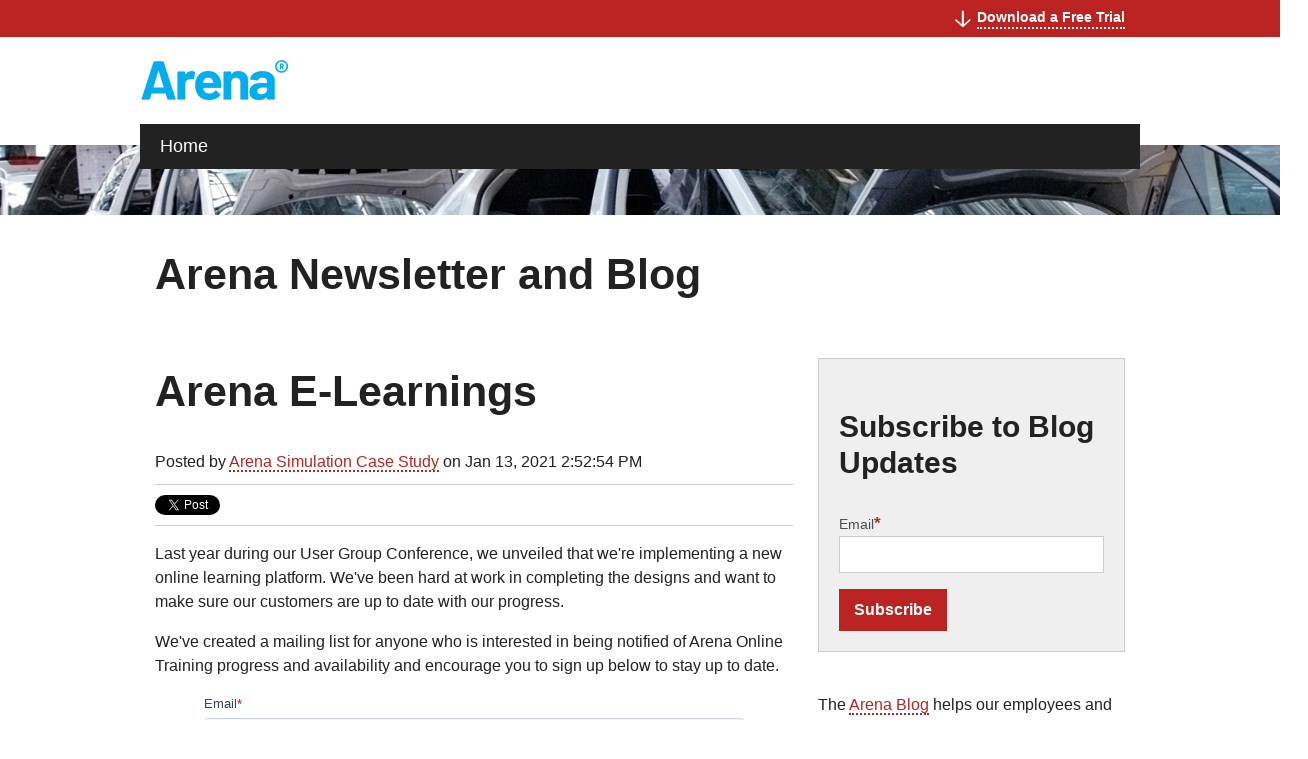

--- FILE ---
content_type: text/html; charset=UTF-8
request_url: https://info.arenasimulation.com/blog/arena-e-learnings
body_size: 8421
content:
<!doctype html><!--[if lt IE 7]> <html class="no-js lt-ie9 lt-ie8 lt-ie7" lang="en" > <![endif]--><!--[if IE 7]>    <html class="no-js lt-ie9 lt-ie8" lang="en" >        <![endif]--><!--[if IE 8]>    <html class="no-js lt-ie9" lang="en" >               <![endif]--><!--[if gt IE 8]><!--><html class="no-js" lang="en"><!--<![endif]--><head>
    <meta charset="utf-8">
    <meta http-equiv="X-UA-Compatible" content="IE=edge,chrome=1">
    <meta name="author" content="Arena Simulation Case Study">
    <meta name="description" content="We're unleashing our newest E-Learning platform and want to keep our customers up to date with the progress.">
    <meta name="generator" content="HubSpot">
    <title>Arena E-Learnings</title>
    <link rel="shortcut icon" href="https://info.arenasimulation.com/hubfs/Arenasimulation-images/favicon.png">
    
<meta name="viewport" content="width=device-width, initial-scale=1">

    <script src="/hs/hsstatic/jquery-libs/static-1.4/jquery/jquery-1.11.2.js"></script>
<script>hsjQuery = window['jQuery'];</script>
    <meta property="og:description" content="We're unleashing our newest E-Learning platform and want to keep our customers up to date with the progress.">
    <meta property="og:title" content="Arena E-Learnings">
    <meta name="twitter:description" content="We're unleashing our newest E-Learning platform and want to keep our customers up to date with the progress.">
    <meta name="twitter:title" content="Arena E-Learnings">

    

    
    <style>
a.cta_button{-moz-box-sizing:content-box !important;-webkit-box-sizing:content-box !important;box-sizing:content-box !important;vertical-align:middle}.hs-breadcrumb-menu{list-style-type:none;margin:0px 0px 0px 0px;padding:0px 0px 0px 0px}.hs-breadcrumb-menu-item{float:left;padding:10px 0px 10px 10px}.hs-breadcrumb-menu-divider:before{content:'›';padding-left:10px}.hs-featured-image-link{border:0}.hs-featured-image{float:right;margin:0 0 20px 20px;max-width:50%}@media (max-width: 568px){.hs-featured-image{float:none;margin:0;width:100%;max-width:100%}}.hs-screen-reader-text{clip:rect(1px, 1px, 1px, 1px);height:1px;overflow:hidden;position:absolute !important;width:1px}
</style>

<link rel="stylesheet" href="/hs/hsstatic/BlogSocialSharingSupport/static-1.258/bundles/project.css">
<link rel="stylesheet" href="/hs/hsstatic/AsyncSupport/static-1.501/sass/comments_listing_asset.css">
<link rel="stylesheet" href="/hs/hsstatic/AsyncSupport/static-1.501/sass/rss_post_listing.css">
    

    


<link rel="amphtml" href="https://info.arenasimulation.com/blog/arena-e-learnings?hs_amp=true">

<meta property="og:image" content="https://info.arenasimulation.com/hubfs/Blogpostv2.png">
<meta property="og:image:width" content="301">
<meta property="og:image:height" content="175">

<meta name="twitter:image" content="https://info.arenasimulation.com/hubfs/Blogpostv2.png">


<meta property="og:url" content="https://info.arenasimulation.com/blog/arena-e-learnings">
<meta name="twitter:card" content="summary_large_image">

<link rel="canonical" href="https://info.arenasimulation.com/blog/arena-e-learnings">

<meta property="og:type" content="article">
<link rel="alternate" type="application/rss+xml" href="https://info.arenasimulation.com/blog/rss.xml">
<meta name="twitter:domain" content="info.arenasimulation.com">
<script src="//platform.linkedin.com/in.js" type="text/javascript">
    lang: en_US
</script>

<meta http-equiv="content-language" content="en">
<link rel="stylesheet" href="//7052064.fs1.hubspotusercontent-na1.net/hubfs/7052064/hub_generated/template_assets/DEFAULT_ASSET/1767723259071/template_layout.min.css">


<link rel="stylesheet" href="https://info.arenasimulation.com/hubfs/hub_generated/template_assets/1/3382488013/1744283442175/template_ArenaSimulation-Sept2015-style.css">




</head>
<body class="blog   hs-content-id-40670771279 hs-blog-post hs-blog-id-6396858482" style="">
    <div class="header-container-wrapper">
    <div class="header-container container-fluid">

<div class="row-fluid-wrapper row-depth-1 row-number-1 ">
<div class="row-fluid ">
<div class="span12 widget-span widget-type-global_group " style="" data-widget-type="global_group" data-x="0" data-w="12">
<div class="" data-global-widget-path="generated_global_groups/3382487328.html">        <div class="row-fluid-wrapper row-depth-1 row-number-1 ">
        <div class="row-fluid ">
            <div class="span12 widget-span widget-type-cell custom-header" style="" data-widget-type="cell" data-x="0" data-w="12">

                <div class="row-fluid-wrapper row-depth-1 row-number-2 ">
                <div class="row-fluid ">
                    <div class="span12 widget-span widget-type-cell custom-header-top" style="" data-widget-type="cell" data-x="0" data-w="12">

                        <div class="row-fluid-wrapper row-depth-2 row-number-1 ">
                        <div class="row-fluid ">
                            <div class="span12 widget-span widget-type-cell page-center" style="" data-widget-type="cell" data-x="0" data-w="12">

                                <div class="row-fluid-wrapper row-depth-3 row-number-1 ">
                                <div class="row-fluid ">
                                    <div class="span12 widget-span widget-type-rich_text custom-header-links" style="" data-widget-type="rich_text" data-x="0" data-w="12">
                                        <div class="cell-wrapper layout-widget-wrapper">
                                            <span id="hs_cos_wrapper_module_14428302715424094" class="hs_cos_wrapper hs_cos_wrapper_widget hs_cos_wrapper_type_rich_text" style="" data-hs-cos-general-type="widget" data-hs-cos-type="rich_text"><ul>
<li><a href="https://www.rockwellautomation.com/en-us/products/software/arena-simulation/buying-options/download.html" rel="noopener">Download a Free Trial</a></li>
</ul></span>
                                        </div><!--end layout-widget-wrapper -->
                                    </div><!--end widget-span -->
                                </div><!--end row-->
                                </div><!--end row-wrapper -->
                            </div><!--end widget-span -->
                    </div><!--end row-->
                    </div><!--end row-wrapper -->
                </div><!--end widget-span -->
        </div><!--end row-->
        </div><!--end row-wrapper -->
        <div class="row-fluid-wrapper row-depth-1 row-number-1 ">
        <div class="row-fluid ">
            <div class="span12 widget-span widget-type-cell custom-middle-header" style="" data-widget-type="cell" data-x="0" data-w="12">

                <div class="row-fluid-wrapper row-depth-1 row-number-2 ">
                <div class="row-fluid ">
                    <div class="span12 widget-span widget-type-cell page-center" style="" data-widget-type="cell" data-x="0" data-w="12">

                        <div class="row-fluid-wrapper row-depth-2 row-number-1 ">
                        <div class="row-fluid ">
                            <div class="span6 widget-span widget-type-rich_text custom-logo" style="" data-widget-type="rich_text" data-x="0" data-w="6">
                                <div class="cell-wrapper layout-widget-wrapper">
                                    <span id="hs_cos_wrapper_module_14428305204799021" class="hs_cos_wrapper hs_cos_wrapper_widget hs_cos_wrapper_type_rich_text" style="" data-hs-cos-general-type="widget" data-hs-cos-type="rich_text"><p><img src="https://info.arenasimulation.com/hs-fs/hubfs/ArenaLogo_cyan-1.png?width=148&amp;name=ArenaLogo_cyan-1.png" alt="ArenaLogo_cyan-1" width="148" loading="lazy" style="width: 148px;" srcset="https://info.arenasimulation.com/hs-fs/hubfs/ArenaLogo_cyan-1.png?width=74&amp;name=ArenaLogo_cyan-1.png 74w, https://info.arenasimulation.com/hs-fs/hubfs/ArenaLogo_cyan-1.png?width=148&amp;name=ArenaLogo_cyan-1.png 148w, https://info.arenasimulation.com/hs-fs/hubfs/ArenaLogo_cyan-1.png?width=222&amp;name=ArenaLogo_cyan-1.png 222w, https://info.arenasimulation.com/hs-fs/hubfs/ArenaLogo_cyan-1.png?width=296&amp;name=ArenaLogo_cyan-1.png 296w, https://info.arenasimulation.com/hs-fs/hubfs/ArenaLogo_cyan-1.png?width=370&amp;name=ArenaLogo_cyan-1.png 370w, https://info.arenasimulation.com/hs-fs/hubfs/ArenaLogo_cyan-1.png?width=444&amp;name=ArenaLogo_cyan-1.png 444w" sizes="(max-width: 148px) 100vw, 148px"></p></span>
                                </div><!--end layout-widget-wrapper -->
                            </div><!--end widget-span -->
                            <div class="span6 widget-span widget-type-raw_html custom-search" style="" data-widget-type="raw_html" data-x="6" data-w="6">
                                <div class="cell-wrapper layout-widget-wrapper">
                                    <span id="hs_cos_wrapper_module_14428317162032493" class="hs_cos_wrapper hs_cos_wrapper_widget hs_cos_wrapper_type_raw_html" style="" data-hs-cos-general-type="widget" data-hs-cos-type="raw_html"></span>
                                </div><!--end layout-widget-wrapper -->
                            </div><!--end widget-span -->
                        </div><!--end row-->
                        </div><!--end row-wrapper -->
                    </div><!--end widget-span -->
            </div><!--end row-->
            </div><!--end row-wrapper -->
        </div><!--end widget-span -->
</div><!--end row-->
</div><!--end row-wrapper -->
<div class="row-fluid-wrapper row-depth-0 row-number-1 ">
<div class="row-fluid ">
    <div class="span12 widget-span widget-type-cell custom-bottom-header" style="" data-widget-type="cell" data-x="0" data-w="12">

        <div class="row-fluid-wrapper row-depth-1 row-number-1 ">
        <div class="row-fluid ">
            <div class="span12 widget-span widget-type-cell page-center" style="" data-widget-type="cell" data-x="0" data-w="12">

                <div class="row-fluid-wrapper row-depth-1 row-number-2 ">
                <div class="row-fluid ">
                    <div class="span12 widget-span widget-type-menu custom-menu-primary desktop-menu" style="" data-widget-type="menu" data-x="0" data-w="12">
                        <div class="cell-wrapper layout-widget-wrapper">
                            <span id="hs_cos_wrapper_module_13884994340213" class="hs_cos_wrapper hs_cos_wrapper_widget hs_cos_wrapper_type_menu" style="" data-hs-cos-general-type="widget" data-hs-cos-type="menu"><div id="hs_menu_wrapper_module_13884994340213" class="hs-menu-wrapper active-branch flyouts hs-menu-flow-horizontal" role="navigation" data-sitemap-name="Arenasimulation-sept2015 Sitemap" data-menu-id="2899476475" aria-label="Navigation Menu">
 <ul role="menu" class="active-branch">
  <li class="hs-menu-item hs-menu-depth-1 active active-branch" role="none"><a href="https://info.arenasimulation.com/blog" role="menuitem">Home</a></li>
 </ul>
</div></span>
                        </div><!--end layout-widget-wrapper -->
                    </div><!--end widget-span -->
                </div><!--end row-->
                </div><!--end row-wrapper -->
            </div><!--end widget-span -->
    </div><!--end row-->
    </div><!--end row-wrapper -->
    <div class="row-fluid-wrapper row-depth-0 row-number-1 ">
    <div class="row-fluid ">
        <div class="span12 widget-span widget-type-menu custom-menu-primary mobile-menu" style="" data-widget-type="menu" data-x="0" data-w="12">
            <div class="cell-wrapper layout-widget-wrapper">
                <span id="hs_cos_wrapper_module_14429044224425932" class="hs_cos_wrapper hs_cos_wrapper_widget hs_cos_wrapper_type_menu" style="" data-hs-cos-general-type="widget" data-hs-cos-type="menu"><div id="hs_menu_wrapper_module_14429044224425932" class="hs-menu-wrapper active-branch flyouts hs-menu-flow-horizontal" role="navigation" data-sitemap-name="Arenasimulation-sept2015 Mobile Sitemap" data-menu-id="3359257027" aria-label="Navigation Menu">
 <ul role="menu">
  <li class="hs-menu-item hs-menu-depth-1 hs-item-has-children" role="none"><a href="http://www.arenasimulation.com/what-is-simulation" aria-haspopup="true" aria-expanded="false" role="menuitem">What Is Simulation</a>
   <ul role="menu" class="hs-menu-children-wrapper">
    <li class="hs-menu-item hs-menu-depth-2" role="none"><a href="https://www.arenasimulation.com/what-is-simulation" role="menuitem">What Is Simulation</a></li>
    <li class="hs-menu-item hs-menu-depth-2" role="none"><a href="http://www.arenasimulation.com/what-is-simulation/discrete-event-simulation-software" role="menuitem">Discrete Event Simulation</a></li>
    <li class="hs-menu-item hs-menu-depth-2" role="none"><a href="http://www.arenasimulation.com/what-is-simulation/business-process-modeling-software" role="menuitem">Business Process Modeling Software</a></li>
   </ul></li>
  <li class="hs-menu-item hs-menu-depth-1" role="none"><a href="http://www.arenasimulation.com/business-processes" role="menuitem">Business Processes</a></li>
  <li class="hs-menu-item hs-menu-depth-1 hs-item-has-children" role="none"><a href="http://www.arenasimulation.com/industry-solutions" aria-haspopup="true" aria-expanded="false" role="menuitem">Industry Solutions</a>
   <ul role="menu" class="hs-menu-children-wrapper">
    <li class="hs-menu-item hs-menu-depth-2" role="none"><a href="https://www.arenasimulation.com/industry-solutions" role="menuitem">Industry Solutions</a></li>
    <li class="hs-menu-item hs-menu-depth-2" role="none"><a href="http://www.arenasimulation.com/industry-solutions/manufacturing-simulation-software" role="menuitem">Manufacturing</a></li>
    <li class="hs-menu-item hs-menu-depth-2" role="none"><a href="http://www.arenasimulation.com/industry-solutions/packaging-simulation-software" role="menuitem">Packaging</a></li>
    <li class="hs-menu-item hs-menu-depth-2" role="none"><a href="http://www.arenasimulation.com/industry-solutions/food-beverage-simulation-software" role="menuitem">Food &amp; Beverage</a></li>
    <li class="hs-menu-item hs-menu-depth-2" role="none"><a href="http://www.arenasimulation.com/industry-solutions/healthcare-simulation-software" role="menuitem">Healthcare</a></li>
    <li class="hs-menu-item hs-menu-depth-2" role="none"><a href="http://www.arenasimulation.com/industry-solutions/mining-simulation-software" role="menuitem">Minerals &amp; Mining</a></li>
    <li class="hs-menu-item hs-menu-depth-2" role="none"><a href="http://www.arenasimulation.com/industry-solutions/supply-chain-simulation-software" role="menuitem">Supply Chain</a></li>
    <li class="hs-menu-item hs-menu-depth-2" role="none"><a href="http://www.arenasimulation.com/industry-solutions/government-military" role="menuitem">Government &amp; Military</a></li>
    <li class="hs-menu-item hs-menu-depth-2" role="none"><a href="http://www.arenasimulation.com/industry-solutions/call-center-simulation-software" role="menuitem">Call Centers</a></li>
    <li class="hs-menu-item hs-menu-depth-2" role="none"><a href="http://www.arenasimulation.com/industry-solutions/retail-simulation-software" role="menuitem">Retail</a></li>
    <li class="hs-menu-item hs-menu-depth-2" role="none"><a href="http://www.arenasimulation.com/industry-solutions/customer-service-simulation-software" role="menuitem">Customer Service</a></li>
    <li class="hs-menu-item hs-menu-depth-2" role="none"><a href="http://www.arenasimulation.com/industry-solutions/logistics-simulation-software" role="menuitem">Logistics</a></li>
    <li class="hs-menu-item hs-menu-depth-2" role="none"><a href="http://www.arenasimulation.com/industry-solutions/port-terminal-simulation-software" role="menuitem">Ports &amp; Terminal</a></li>
   </ul></li>
  <li class="hs-menu-item hs-menu-depth-1 hs-item-has-children" role="none"><a href="http://www.arenasimulation.com/support" aria-haspopup="true" aria-expanded="false" role="menuitem">Support</a>
   <ul role="menu" class="hs-menu-children-wrapper">
    <li class="hs-menu-item hs-menu-depth-2" role="none"><a href="http://www.arenasimulation.com/support" role="menuitem">Support</a></li>
    <li class="hs-menu-item hs-menu-depth-2" role="none"><a href="http://www.arenasimulation.com/support/consulting-services" role="menuitem">Consulting</a></li>
    <li class="hs-menu-item hs-menu-depth-2" role="none"><a href="http://www.arenasimulation.com/support/training" role="menuitem">Training</a></li>
    <li class="hs-menu-item hs-menu-depth-2" role="none"><a href="http://www.arenasimulation.com/support/current-events" role="menuitem">Current Events</a></li>
   </ul></li>
  <li class="hs-menu-item hs-menu-depth-1 hs-item-has-children" role="none"><a href="http://www.arenasimulation.com/purchasing-options" aria-haspopup="true" aria-expanded="false" role="menuitem">Purchasing Options</a>
   <ul role="menu" class="hs-menu-children-wrapper">
    <li class="hs-menu-item hs-menu-depth-2" role="none"><a href="http://www.arenasimulation.com/purchasing-options" role="menuitem">Purchasing Options</a></li>
    <li class="hs-menu-item hs-menu-depth-2" role="none"><a href="http://www.arenasimulation.com/purchasing-options/global-partners-contact-for-sales" role="menuitem">Global Partners (Contact for Sales)</a></li>
   </ul></li>
  <li class="hs-menu-item hs-menu-depth-1 hs-item-has-children" role="none"><a href="http://www.arenasimulation.com/academic" aria-haspopup="true" aria-expanded="false" role="menuitem">Academic</a>
   <ul role="menu" class="hs-menu-children-wrapper">
    <li class="hs-menu-item hs-menu-depth-2" role="none"><a href="http://www.arenasimulation.com/academic" role="menuitem">Academic</a></li>
    <li class="hs-menu-item hs-menu-depth-2" role="none"><a href="http://www.arenasimulation.com/academic/students" role="menuitem">Students</a></li>
    <li class="hs-menu-item hs-menu-depth-2" role="none"><a href="http://www.arenasimulation.com/academic/professors" role="menuitem">Professors</a></li>
    <li class="hs-menu-item hs-menu-depth-2" role="none"><a href="http://www.arenasimulation.com/academic/research" role="menuitem">Research</a></li>
    <li class="hs-menu-item hs-menu-depth-2" role="none"><a href="http://www.arenasimulation.com/academic/iie-arena-student-competition" role="menuitem">IIE/Arena Student Competition</a></li>
    <li class="hs-menu-item hs-menu-depth-2" role="none"><a href="http://www.arenasimulation.com/academic/compare-products" role="menuitem">Compare Products</a></li>
   </ul></li>
 </ul>
</div></span>
            </div><!--end layout-widget-wrapper -->
        </div><!--end widget-span -->
    </div><!--end row-->
    </div><!--end row-wrapper -->
</div><!--end widget-span -->
</div><!--end row-->
</div><!--end row-wrapper -->
</div><!--end widget-span -->
</div><!--end row-->
</div><!--end row-wrapper -->
</div>
</div><!--end widget-span -->
</div><!--end row-->
</div><!--end row-wrapper -->

    </div><!--end header -->
</div><!--end header wrapper -->

<div class="body-container-wrapper">
    <div class="body-container container-fluid">

<div class="row-fluid-wrapper row-depth-1 row-number-1 ">
<div class="row-fluid ">
<div class="span12 widget-span widget-type-cell custom-section-header" style="" data-widget-type="cell" data-x="0" data-w="12">

<div class="row-fluid-wrapper row-depth-1 row-number-2 ">
<div class="row-fluid ">
<div class="span12 widget-span widget-type-linked_image " style="" data-widget-type="linked_image" data-x="0" data-w="12">
<div class="cell-wrapper layout-widget-wrapper">
<span id="hs_cos_wrapper_module_144298053209328315" class="hs_cos_wrapper hs_cos_wrapper_widget hs_cos_wrapper_type_linked_image" style="" data-hs-cos-general-type="widget" data-hs-cos-type="linked_image"><img src="https://info.arenasimulation.com/hs-fs/hubfs/Arenasimulation-images/HeaderImage1.jpg?width=1500&amp;name=HeaderImage1.jpg" class="hs-image-widget " style="width:1500px;border-width:0px;border:0px;" width="1500" alt="HeaderImage1.jpg" title="HeaderImage1.jpg" srcset="https://info.arenasimulation.com/hs-fs/hubfs/Arenasimulation-images/HeaderImage1.jpg?width=750&amp;name=HeaderImage1.jpg 750w, https://info.arenasimulation.com/hs-fs/hubfs/Arenasimulation-images/HeaderImage1.jpg?width=1500&amp;name=HeaderImage1.jpg 1500w, https://info.arenasimulation.com/hs-fs/hubfs/Arenasimulation-images/HeaderImage1.jpg?width=2250&amp;name=HeaderImage1.jpg 2250w, https://info.arenasimulation.com/hs-fs/hubfs/Arenasimulation-images/HeaderImage1.jpg?width=3000&amp;name=HeaderImage1.jpg 3000w, https://info.arenasimulation.com/hs-fs/hubfs/Arenasimulation-images/HeaderImage1.jpg?width=3750&amp;name=HeaderImage1.jpg 3750w, https://info.arenasimulation.com/hs-fs/hubfs/Arenasimulation-images/HeaderImage1.jpg?width=4500&amp;name=HeaderImage1.jpg 4500w" sizes="(max-width: 1500px) 100vw, 1500px"></span></div><!--end layout-widget-wrapper -->
</div><!--end widget-span -->
</div><!--end row-->
</div><!--end row-wrapper -->

</div><!--end widget-span -->
</div><!--end row-->
</div><!--end row-wrapper -->

<div class="row-fluid-wrapper row-depth-1 row-number-3 ">
<div class="row-fluid ">
<div class="span12 widget-span widget-type-cell page-center content-wrapper" style="" data-widget-type="cell" data-x="0" data-w="12">

<div class="row-fluid-wrapper row-depth-1 row-number-4 ">
<div class="row-fluid ">
<div class="span12 widget-span widget-type-raw_jinja hs-blog-header" style="" data-widget-type="raw_jinja" data-x="0" data-w="12">
<h1>Arena Newsletter and Blog</h1></div><!--end widget-span -->

</div><!--end row-->
</div><!--end row-wrapper -->

<div class="row-fluid-wrapper row-depth-1 row-number-5 ">
<div class="row-fluid ">
<div class="span8 widget-span widget-type-cell blog-content" style="" data-widget-type="cell" data-x="0" data-w="8">

<div class="row-fluid-wrapper row-depth-1 row-number-6 ">
<div class="row-fluid ">
<div class="span12 widget-span widget-type-blog_content " style="" data-widget-type="blog_content" data-x="0" data-w="12">
<div class="blog-section">
    <div class="blog-post-wrapper cell-wrapper">
                <div class="section post-header">
            <h1><span id="hs_cos_wrapper_name" class="hs_cos_wrapper hs_cos_wrapper_meta_field hs_cos_wrapper_type_text" style="" data-hs-cos-general-type="meta_field" data-hs-cos-type="text">Arena E-Learnings</span></h1>
            <div id="hubspot-author_data" class="hubspot-editable" data-hubspot-form-id="author_data" data-hubspot-name="Blog Author">
                    <span class="hs-author-label">Posted by</span>
                    
                        <a class="author-link" href="https://info.arenasimulation.com/blog/author/arena-simulation-case-study">Arena Simulation Case Study</a> on Jan 13, 2021 2:52:54 PM
                        
                        
                    
            </div>
        </div>
            <span id="hs_cos_wrapper_blog_social_sharing" class="hs_cos_wrapper hs_cos_wrapper_widget hs_cos_wrapper_type_blog_social_sharing" style="" data-hs-cos-general-type="widget" data-hs-cos-type="blog_social_sharing">
<div class="hs-blog-social-share">
    <ul class="hs-blog-social-share-list">
        
        <li class="hs-blog-social-share-item hs-blog-social-share-item-twitter">
            <!-- Twitter social share -->
            <a href="https://twitter.com/share" class="twitter-share-button" data-lang="en" data-url="https://info.arenasimulation.com/blog/arena-e-learnings" data-size="medium" data-text="Arena E-Learnings">Tweet</a>
        </li>
        

        
        <li class="hs-blog-social-share-item hs-blog-social-share-item-linkedin">
            <!-- LinkedIn social share -->
            <script type="IN/Share" data-url="https://info.arenasimulation.com/blog/arena-e-learnings" data-showzero="true" data-counter="right"></script>
        </li>
        

        
        <li class="hs-blog-social-share-item hs-blog-social-share-item-facebook">
            <!-- Facebook share -->
            <div class="fb-share-button" data-href="https://info.arenasimulation.com/blog/arena-e-learnings" data-layout="button_count"></div>
        </li>
        
    </ul>
 </div>

</span>
        <div class="section post-body">
            <span id="hs_cos_wrapper_post_body" class="hs_cos_wrapper hs_cos_wrapper_meta_field hs_cos_wrapper_type_rich_text" style="" data-hs-cos-general-type="meta_field" data-hs-cos-type="rich_text"><p>Last year during our User Group Conference, we unveiled that we're implementing a new online learning platform. We've been hard at work in completing the designs and want to make sure our customers are up to date with our progress.&nbsp;</p>
<!--more--><p>We've created a mailing list for anyone who is interested in being notified of Arena Online Training progress and availability and encourage you to sign up below to stay up to date.&nbsp;</p>
<div class="hs-embed-wrapper" data-service="js.hsforms" data-script-embed="true" data-responsive="true" style="position: relative; overflow: hidden; width: 100%; height: auto; padding: 0; max-width: 540px; min-width: 256px; display: block; margin: auto;"><div class="hs-embed-content-wrapper"><!--mce:protected %3C%21--%5Bif%20lte%20IE%208%5D%3E%0A%3Cscript%20charset%3D%26quot%3Butf-8%26quot%3B%20type%3D%26quot%3Btext/javascript%26quot%3B%20src%3D%26quot%3B//js.hsforms.net/forms/v2-legacy.js%26quot%3B%3E%3C/script%3E%0A%3C%21%5Bendif%5D--%3E-->
<script charset="utf-8" type="text/javascript" src="//js.hsforms.net/forms/v2.js"></script>
<script>
  hbspt.forms.create({
	portalId: "549581",
	formId: "9fa3f05e-68f6-457b-9195-688747e0ebc6"
});
</script></div></div>
<p>&nbsp;</p>
<p>&nbsp;</p></span>
        </div>
        

    </div>
</div>


<!-- Optional: Blog Author Bio Box -->





</div>

</div><!--end row-->
</div><!--end row-wrapper -->

<div class="row-fluid-wrapper row-depth-1 row-number-7 ">
<div class="row-fluid ">
<div class="span12 widget-span widget-type-blog_comments " style="" data-widget-type="blog_comments" data-x="0" data-w="12">
<div class="cell-wrapper layout-widget-wrapper">
<span id="hs_cos_wrapper_blog_comments" class="hs_cos_wrapper hs_cos_wrapper_widget hs_cos_wrapper_type_blog_comments" style="" data-hs-cos-general-type="widget" data-hs-cos-type="blog_comments">
<div class="section post-footer">
    <div id="comments-listing" class="new-comments"></div>
    
      <div id="hs_form_target_0b015472-f426-452d-bef5-311fa4a20cb6"></div>
      
      
      
      
    
</div>

</span></div><!--end layout-widget-wrapper -->
</div><!--end widget-span -->
</div><!--end row-->
</div><!--end row-wrapper -->

</div><!--end widget-span -->
<div class="span4 widget-span widget-type-cell blog-sidebar" style="" data-widget-type="cell" data-x="8" data-w="4">

<div class="row-fluid-wrapper row-depth-1 row-number-8 ">
<div class="row-fluid ">
<div class="span12 widget-span widget-type-blog_subscribe " style="" data-widget-type="blog_subscribe" data-x="0" data-w="12">
<div class="cell-wrapper layout-widget-wrapper">
<span id="hs_cos_wrapper_blog_subscription" class="hs_cos_wrapper hs_cos_wrapper_widget hs_cos_wrapper_type_blog_subscribe" style="" data-hs-cos-general-type="widget" data-hs-cos-type="blog_subscribe"><h3 id="hs_cos_wrapper_blog_subscription_title" class="hs_cos_wrapper form-title" data-hs-cos-general-type="widget_field" data-hs-cos-type="text">Subscribe to Blog Updates</h3>

<div id="hs_form_target_blog_subscription_1819"></div>



</span></div><!--end layout-widget-wrapper -->
</div><!--end widget-span -->
</div><!--end row-->
</div><!--end row-wrapper -->

<div class="row-fluid-wrapper row-depth-1 row-number-9 ">
<div class="row-fluid ">
<div class="span12 widget-span widget-type-rich_text " style="" data-widget-type="rich_text" data-x="0" data-w="12">
<div class="cell-wrapper layout-widget-wrapper">
<span id="hs_cos_wrapper_about_this_blog" class="hs_cos_wrapper hs_cos_wrapper_widget hs_cos_wrapper_type_rich_text" style="" data-hs-cos-general-type="widget" data-hs-cos-type="rich_text"><p><span>The&nbsp;</span><a href="//info.arenasimulation.com/blog" title="Arena Blog" rel=" noopener">Arena Blog</a><span><span>&nbsp;</span>helps our employees and guest bloggers share technology and industry-related trends with you.</span></p>
<p>We share:</p>
<ul>
<li>Best Practices</li>
<li>Helpful Hints</li>
<li>Case Studies</li>
<li>And more!</li>
</ul></span>
</div><!--end layout-widget-wrapper -->
</div><!--end widget-span -->
</div><!--end row-->
</div><!--end row-wrapper -->

<div class="row-fluid-wrapper row-depth-1 row-number-10 ">
<div class="row-fluid ">
<div class="span12 widget-span widget-type-post_listing " style="" data-widget-type="post_listing" data-x="0" data-w="12">
<div class="cell-wrapper layout-widget-wrapper">
<span id="hs_cos_wrapper_top_posts" class="hs_cos_wrapper hs_cos_wrapper_widget hs_cos_wrapper_type_post_listing" style="" data-hs-cos-general-type="widget" data-hs-cos-type="post_listing"><div class="block">
  <h3>Recent Posts</h3>
  <div class="widget-module">
    <ul class="hs-hash-567281686-1767776830968">
    </ul>
  </div>
</div>
</span></div><!--end layout-widget-wrapper -->
</div><!--end widget-span -->
</div><!--end row-->
</div><!--end row-wrapper -->

<div class="row-fluid-wrapper row-depth-1 row-number-11 ">
<div class="row-fluid ">
<div class="span12 widget-span widget-type-post_filter " style="" data-widget-type="post_filter" data-x="0" data-w="12">
<div class="cell-wrapper layout-widget-wrapper">
<span id="hs_cos_wrapper_post_filter" class="hs_cos_wrapper hs_cos_wrapper_widget hs_cos_wrapper_type_post_filter" style="" data-hs-cos-general-type="widget" data-hs-cos-type="post_filter"><div class="block">
  <h3>Posts by Topic</h3>
  <div class="widget-module">
    <ul>
      
        <li>
          <a href="https://info.arenasimulation.com/blog/tag/tips-tricks">Tips &amp; Tricks <span class="filter-link-count" dir="ltr">(19)</span></a>
        </li>
      
        <li>
          <a href="https://info.arenasimulation.com/blog/tag/consultants-corner">Consultant's Corner <span class="filter-link-count" dir="ltr">(8)</span></a>
        </li>
      
        <li>
          <a href="https://info.arenasimulation.com/blog/tag/features">Features <span class="filter-link-count" dir="ltr">(6)</span></a>
        </li>
      
        <li>
          <a href="https://info.arenasimulation.com/blog/tag/healthcare">Healthcare <span class="filter-link-count" dir="ltr">(5)</span></a>
        </li>
      
        <li>
          <a href="https://info.arenasimulation.com/blog/tag/packaging">Packaging <span class="filter-link-count" dir="ltr">(5)</span></a>
        </li>
      
        <li style="display:none;">
          <a href="https://info.arenasimulation.com/blog/tag/project-management">Project Management <span class="filter-link-count" dir="ltr">(5)</span></a>
        </li>
      
        <li style="display:none;">
          <a href="https://info.arenasimulation.com/blog/tag/logistics">Logistics <span class="filter-link-count" dir="ltr">(4)</span></a>
        </li>
      
        <li style="display:none;">
          <a href="https://info.arenasimulation.com/blog/tag/mining">Mining <span class="filter-link-count" dir="ltr">(4)</span></a>
        </li>
      
        <li style="display:none;">
          <a href="https://info.arenasimulation.com/blog/tag/port-terminal">Port &amp; Terminal <span class="filter-link-count" dir="ltr">(4)</span></a>
        </li>
      
        <li style="display:none;">
          <a href="https://info.arenasimulation.com/blog/tag/supply-chain">Supply Chain <span class="filter-link-count" dir="ltr">(4)</span></a>
        </li>
      
        <li style="display:none;">
          <a href="https://info.arenasimulation.com/blog/tag/manufacturing">Manufacturing <span class="filter-link-count" dir="ltr">(3)</span></a>
        </li>
      
        <li style="display:none;">
          <a href="https://info.arenasimulation.com/blog/tag/food-beverage">Food &amp; Beverage <span class="filter-link-count" dir="ltr">(2)</span></a>
        </li>
      
    </ul>
    
      <a class="filter-expand-link" href="#">see all</a>
    
  </div>
</div>
</span></div><!--end layout-widget-wrapper -->
</div><!--end widget-span -->
</div><!--end row-->
</div><!--end row-wrapper -->

</div><!--end widget-span -->
</div><!--end row-->
</div><!--end row-wrapper -->

</div><!--end widget-span -->
</div><!--end row-->
</div><!--end row-wrapper -->

<div class="row-fluid-wrapper row-depth-1 row-number-12 ">
<div class="row-fluid ">
<div class="span12 widget-span widget-type-cell custom-section-header-bottom" style="" data-widget-type="cell" data-x="0" data-w="12">

<div class="row-fluid-wrapper row-depth-1 row-number-13 ">
<div class="row-fluid ">
<div class="span12 widget-span widget-type-linked_image " style="" data-widget-type="linked_image" data-x="0" data-w="12">
<div class="cell-wrapper layout-widget-wrapper">
<span id="hs_cos_wrapper_module_144308472283430034" class="hs_cos_wrapper hs_cos_wrapper_widget hs_cos_wrapper_type_linked_image" style="" data-hs-cos-general-type="widget" data-hs-cos-type="linked_image"><img src="https://info.arenasimulation.com/hs-fs/hubfs/Arenasimulation-images/HeaderImage1.jpg?width=1500&amp;name=HeaderImage1.jpg" class="hs-image-widget " style="width:1500px;border-width:0px;border:0px;" width="1500" alt="HeaderImage1.jpg" title="HeaderImage1.jpg" srcset="https://info.arenasimulation.com/hs-fs/hubfs/Arenasimulation-images/HeaderImage1.jpg?width=750&amp;name=HeaderImage1.jpg 750w, https://info.arenasimulation.com/hs-fs/hubfs/Arenasimulation-images/HeaderImage1.jpg?width=1500&amp;name=HeaderImage1.jpg 1500w, https://info.arenasimulation.com/hs-fs/hubfs/Arenasimulation-images/HeaderImage1.jpg?width=2250&amp;name=HeaderImage1.jpg 2250w, https://info.arenasimulation.com/hs-fs/hubfs/Arenasimulation-images/HeaderImage1.jpg?width=3000&amp;name=HeaderImage1.jpg 3000w, https://info.arenasimulation.com/hs-fs/hubfs/Arenasimulation-images/HeaderImage1.jpg?width=3750&amp;name=HeaderImage1.jpg 3750w, https://info.arenasimulation.com/hs-fs/hubfs/Arenasimulation-images/HeaderImage1.jpg?width=4500&amp;name=HeaderImage1.jpg 4500w" sizes="(max-width: 1500px) 100vw, 1500px"></span></div><!--end layout-widget-wrapper -->
</div><!--end widget-span -->
</div><!--end row-->
</div><!--end row-wrapper -->

</div><!--end widget-span -->
</div><!--end row-->
</div><!--end row-wrapper -->

    </div><!--end body -->
</div><!--end body wrapper -->

<div class="footer-container-wrapper">
    <div class="footer-container container-fluid">

<div class="row-fluid-wrapper row-depth-1 row-number-1 ">
<div class="row-fluid ">
<div class="span12 widget-span widget-type-global_group " style="" data-widget-type="global_group" data-x="0" data-w="12">
<div class="" data-global-widget-path="generated_global_groups/3382487588.html"><div class="row-fluid-wrapper row-depth-1 row-number-1 ">
<div class="row-fluid ">
<div class="span12 widget-span widget-type-cell custom-footer" style="" data-widget-type="cell" data-x="0" data-w="12">

<div class="row-fluid-wrapper row-depth-1 row-number-2 ">
<div class="row-fluid ">
<div class="span12 widget-span widget-type-cell page-center" style="" data-widget-type="cell" data-x="0" data-w="12">

<div class="row-fluid-wrapper row-depth-1 row-number-3 ">
<div class="row-fluid ">
<div class="span12 widget-span widget-type-menu custom-footer-menu" style="" data-widget-type="menu" data-x="0" data-w="12">
<div class="cell-wrapper layout-widget-wrapper">
<span id="hs_cos_wrapper_module_14428975437624140" class="hs_cos_wrapper hs_cos_wrapper_widget hs_cos_wrapper_type_menu" style="" data-hs-cos-general-type="widget" data-hs-cos-type="menu"><div id="hs_menu_wrapper_module_14428975437624140" class="hs-menu-wrapper active-branch no-flyouts hs-menu-flow-horizontal" role="navigation" data-sitemap-name="Arenasimulation-sept2015 Footer Sitemap" data-menu-id="2899476475" aria-label="Navigation Menu">
 <ul role="menu" class="active-branch">
  <li class="hs-menu-item hs-menu-depth-1 active active-branch" role="none"><a href="https://info.arenasimulation.com/blog" role="menuitem">Home</a></li>
 </ul>
</div></span></div><!--end layout-widget-wrapper -->
</div><!--end widget-span -->
</div><!--end row-->
</div><!--end row-wrapper -->

<div class="row-fluid-wrapper row-depth-1 row-number-4 ">
<div class="row-fluid ">
<div class="span6 widget-span widget-type-rich_text custom-copyright" style="" data-widget-type="rich_text" data-x="0" data-w="6">
<div class="cell-wrapper layout-widget-wrapper">
<span id="hs_cos_wrapper_module_139575398594110" class="hs_cos_wrapper hs_cos_wrapper_widget hs_cos_wrapper_type_rich_text" style="" data-hs-cos-general-type="widget" data-hs-cos-type="rich_text"><p><img src="https://info.arenasimulation.com/hs-fs/hubfs/ArenaLogo_cyan.png?width=126&amp;name=ArenaLogo_cyan.png" alt="ArenaLogo_cyan" width="126" loading="lazy" style="width: 126px;" srcset="https://info.arenasimulation.com/hs-fs/hubfs/ArenaLogo_cyan.png?width=63&amp;name=ArenaLogo_cyan.png 63w, https://info.arenasimulation.com/hs-fs/hubfs/ArenaLogo_cyan.png?width=126&amp;name=ArenaLogo_cyan.png 126w, https://info.arenasimulation.com/hs-fs/hubfs/ArenaLogo_cyan.png?width=189&amp;name=ArenaLogo_cyan.png 189w, https://info.arenasimulation.com/hs-fs/hubfs/ArenaLogo_cyan.png?width=252&amp;name=ArenaLogo_cyan.png 252w, https://info.arenasimulation.com/hs-fs/hubfs/ArenaLogo_cyan.png?width=315&amp;name=ArenaLogo_cyan.png 315w, https://info.arenasimulation.com/hs-fs/hubfs/ArenaLogo_cyan.png?width=378&amp;name=ArenaLogo_cyan.png 378w" sizes="(max-width: 126px) 100vw, 126px"></p>
<ul>
<li><a href="https://www.rockwellautomation.com/en-us/products/software/arena-simulation/contact-us-arena.html" rel="noopener">Contact Us</a><a href="https://www.arenasimulation.com//site-information"></a></li>
</ul>
<ul>
<li><a target="_blank" href="http://www.rockwellautomation.com/rockwellautomation/legal-notices/overview.page" rel="noopener" onclick="javascript: trackEvent('Outbound Link','Click','http://www.rockwellautomation.com/rockwellautomation/legal-notices/overview.page');">Legal Notices</a><a target="_blank" href="http://www.trademarkmedia.com" rel="noopener" onclick="javascript: trackEvent('Outbound Link','Click','http://www.trademarkmedia.com');"></a></li>
</ul></span>
</div><!--end layout-widget-wrapper -->
</div><!--end widget-span -->
<div class="span6 widget-span widget-type-raw_html custom-footer-logo" style="" data-widget-type="raw_html" data-x="6" data-w="6">
<div class="cell-wrapper layout-widget-wrapper">
<span id="hs_cos_wrapper_module_14428980555835698" class="hs_cos_wrapper hs_cos_wrapper_widget hs_cos_wrapper_type_raw_html" style="" data-hs-cos-general-type="widget" data-hs-cos-type="raw_html"><a target="_blank" id="rockwell-footer-logo" class="icon-replacement icon-rockwell remove-link-style" href="http://www.rockwellautomation.com" onclick="javascript: trackEvent('Outbound Link','Click','http://www.rockwellautomation.com');">
<img class="no-shadow no-margin" alt="Rockwell Automation logo" src="https://www.arenasimulation.com//public/images/logos/rockwell_logo.png">
</a></span>
</div><!--end layout-widget-wrapper -->
</div><!--end widget-span -->
</div><!--end row-->
</div><!--end row-wrapper -->

<div class="row-fluid-wrapper row-depth-1 row-number-5 ">
<div class="row-fluid ">
<div class="span12 widget-span widget-type-rich_text " style="" data-widget-type="rich_text" data-x="0" data-w="12">
<div class="cell-wrapper layout-widget-wrapper">
<span id="hs_cos_wrapper_module_14725047032894320" class="hs_cos_wrapper hs_cos_wrapper_widget hs_cos_wrapper_type_rich_text" style="" data-hs-cos-general-type="widget" data-hs-cos-type="rich_text"><p><span>Copyright © 2021 Rockwell Automation. All Rights Reserved.</span></p></span>
</div><!--end layout-widget-wrapper -->
</div><!--end widget-span -->
</div><!--end row-->
</div><!--end row-wrapper -->

</div><!--end widget-span -->
</div><!--end row-->
</div><!--end row-wrapper -->

</div><!--end widget-span -->
</div><!--end row-->
</div><!--end row-wrapper -->

<div class="row-fluid-wrapper row-depth-1 row-number-6 ">
<div class="row-fluid ">
<div class="span12 widget-span widget-type-raw_html " style="" data-widget-type="raw_html" data-x="0" data-w="12">
<div class="cell-wrapper layout-widget-wrapper">
<span id="hs_cos_wrapper_module_14429039434204827" class="hs_cos_wrapper hs_cos_wrapper_widget hs_cos_wrapper_type_raw_html" style="" data-hs-cos-general-type="widget" data-hs-cos-type="raw_html"><script src="https://info.arenasimulation.com/hubfs/hub_generated/template_assets/1/3382488788/1744283444840/template_ArenaSimulation-Sept2015-main.js"></script></span>
</div><!--end layout-widget-wrapper -->
</div><!--end widget-span -->
</div><!--end row-->
</div><!--end row-wrapper -->
</div>
</div><!--end widget-span -->
</div><!--end row-->
</div><!--end row-wrapper -->

    </div><!--end footer -->
</div><!--end footer wrapper -->

    
<!-- HubSpot performance collection script -->
<script defer src="/hs/hsstatic/content-cwv-embed/static-1.1293/embed.js"></script>
<script src="/hs/hsstatic/keyboard-accessible-menu-flyouts/static-1.17/bundles/project.js"></script>
<script src="/hs/hsstatic/AsyncSupport/static-1.501/js/comment_listing_asset.js"></script>
<script>
  function hsOnReadyPopulateCommentsFeed() {
    var options = {
      commentsUrl: "https://api-na1.hubapi.com/comments/v3/comments/thread/public?portalId=549581&offset=0&limit=1000&contentId=40670771279&collectionId=6396858482",
      maxThreadDepth: 1,
      showForm: true,
      
      target: "hs_form_target_0b015472-f426-452d-bef5-311fa4a20cb6",
      replyTo: "Reply to <em>{{user}}</em>",
      replyingTo: "Replying to {{user}}"
    };
    window.hsPopulateCommentsFeed(options);
  }

  if (document.readyState === "complete" ||
      (document.readyState !== "loading" && !document.documentElement.doScroll)
  ) {
    hsOnReadyPopulateCommentsFeed();
  } else {
    document.addEventListener("DOMContentLoaded", hsOnReadyPopulateCommentsFeed);
  }

</script>


          <!--[if lte IE 8]>
          <script charset="utf-8" src="https://js.hsforms.net/forms/v2-legacy.js"></script>
          <![endif]-->
      
<script data-hs-allowed="true" src="/_hcms/forms/v2.js"></script>

        <script data-hs-allowed="true">
            hbspt.forms.create({
                portalId: '549581',
                formId: '0b015472-f426-452d-bef5-311fa4a20cb6',
                pageId: '40670771279',
                region: 'na1',
                pageName: "Arena E-Learnings",
                contentType: 'blog-post',
                
                formsBaseUrl: '/_hcms/forms/',
                
                
                
                css: '',
                target: "#hs_form_target_0b015472-f426-452d-bef5-311fa4a20cb6",
                type: 'BLOG_COMMENT',
                
                submitButtonClass: 'hs-button primary',
                formInstanceId: '5527',
                getExtraMetaDataBeforeSubmit: window.hsPopulateCommentFormGetExtraMetaDataBeforeSubmit
            });

            window.addEventListener('message', function(event) {
              var origin = event.origin; var data = event.data;
              if ((origin != null && (origin === 'null' || document.location.href.toLowerCase().indexOf(origin.toLowerCase()) === 0)) && data !== null && data.type === 'hsFormCallback' && data.id == '0b015472-f426-452d-bef5-311fa4a20cb6') {
                if (data.eventName === 'onFormReady') {
                  window.hsPopulateCommentFormOnFormReady({
                    successMessage: "Your comment has been received.",
                    target: "#hs_form_target_0b015472-f426-452d-bef5-311fa4a20cb6"
                  });
                } else if (data.eventName === 'onFormSubmitted') {
                  window.hsPopulateCommentFormOnFormSubmitted();
                }
              }
            });
        </script>
      

    <!--[if lte IE 8]>
    <script charset="utf-8" src="https://js.hsforms.net/forms/v2-legacy.js"></script>
    <![endif]-->


  <script data-hs-allowed="true">
      hbspt.forms.create({
          portalId: '549581',
          formId: 'e0727f83-7a60-4b48-80ee-08aa4f76de12',
          formInstanceId: '1819',
          pageId: '40670771279',
          region: 'na1',
          
          pageName: 'Arena E-Learnings',
          
          contentType: 'blog-post',
          
          formsBaseUrl: '/_hcms/forms/',
          
          
          inlineMessage: "Thanks for Subscribing!",
          
          css: '',
          target: '#hs_form_target_blog_subscription_1819',
          
          formData: {
            cssClass: 'hs-form stacked'
          }
      });
  </script>

<script src="/hs/hsstatic/AsyncSupport/static-1.501/js/post_listing_asset.js"></script>
<script>
  function hsOnReadyPopulateListingFeed_567281686_1767776830968() {
    var options = {
      'id': "567281686-1767776830968",
      'listing_url': "/_hcms/postlisting?blogId=6396858482&maxLinks=10&listingType=recent&orderByViews=false&hs-expires=1799280000&hs-version=2&hs-signature=AJ2IBuGP0uQD0CA-f-gQF53CmdmPDouDbw",
      'include_featured_image': false
    };
    window.hsPopulateListingFeed(options);
  }

  if (document.readyState === "complete" ||
      (document.readyState !== "loading" && !document.documentElement.doScroll)
  ) {
    hsOnReadyPopulateListingFeed_567281686_1767776830968();
  } else {
    document.addEventListener("DOMContentLoaded", hsOnReadyPopulateListingFeed_567281686_1767776830968);
  }
</script>


<!-- Start of HubSpot Analytics Code -->
<script type="text/javascript">
var _hsq = _hsq || [];
_hsq.push(["setContentType", "blog-post"]);
_hsq.push(["setCanonicalUrl", "https:\/\/info.arenasimulation.com\/blog\/arena-e-learnings"]);
_hsq.push(["setPageId", "40670771279"]);
_hsq.push(["setContentMetadata", {
    "contentPageId": 40670771279,
    "legacyPageId": "40670771279",
    "contentFolderId": null,
    "contentGroupId": 6396858482,
    "abTestId": null,
    "languageVariantId": 40670771279,
    "languageCode": "en",
    
    
}]);
</script>

<script type="text/javascript" id="hs-script-loader" async defer src="/hs/scriptloader/549581.js"></script>
<!-- End of HubSpot Analytics Code -->


<script type="text/javascript">
var hsVars = {
    render_id: "6790642d-3430-49ef-927b-d67105efc85f",
    ticks: 1767776830908,
    page_id: 40670771279,
    
    content_group_id: 6396858482,
    portal_id: 549581,
    app_hs_base_url: "https://app.hubspot.com",
    cp_hs_base_url: "https://cp.hubspot.com",
    language: "en",
    analytics_page_type: "blog-post",
    scp_content_type: "",
    
    analytics_page_id: "40670771279",
    category_id: 3,
    folder_id: 0,
    is_hubspot_user: false
}
</script>


<script defer src="/hs/hsstatic/HubspotToolsMenu/static-1.432/js/index.js"></script>



<div id="fb-root"></div>
  <script>(function(d, s, id) {
  var js, fjs = d.getElementsByTagName(s)[0];
  if (d.getElementById(id)) return;
  js = d.createElement(s); js.id = id;
  js.src = "//connect.facebook.net/en_GB/sdk.js#xfbml=1&version=v3.0";
  fjs.parentNode.insertBefore(js, fjs);
 }(document, 'script', 'facebook-jssdk'));</script> <script>!function(d,s,id){var js,fjs=d.getElementsByTagName(s)[0];if(!d.getElementById(id)){js=d.createElement(s);js.id=id;js.src="https://platform.twitter.com/widgets.js";fjs.parentNode.insertBefore(js,fjs);}}(document,"script","twitter-wjs");</script>
 


    
    <!-- Generated by the HubSpot Template Builder - template version 1.03 -->

</body></html>

--- FILE ---
content_type: text/html; charset=utf-8
request_url: https://www.google.com/recaptcha/enterprise/anchor?ar=1&k=6LdGZJsoAAAAAIwMJHRwqiAHA6A_6ZP6bTYpbgSX&co=aHR0cHM6Ly9pbmZvLmFyZW5hc2ltdWxhdGlvbi5jb206NDQz&hl=en&v=PoyoqOPhxBO7pBk68S4YbpHZ&size=invisible&badge=inline&anchor-ms=120000&execute-ms=30000&cb=xvjlxqoxb7o2
body_size: 48943
content:
<!DOCTYPE HTML><html dir="ltr" lang="en"><head><meta http-equiv="Content-Type" content="text/html; charset=UTF-8">
<meta http-equiv="X-UA-Compatible" content="IE=edge">
<title>reCAPTCHA</title>
<style type="text/css">
/* cyrillic-ext */
@font-face {
  font-family: 'Roboto';
  font-style: normal;
  font-weight: 400;
  font-stretch: 100%;
  src: url(//fonts.gstatic.com/s/roboto/v48/KFO7CnqEu92Fr1ME7kSn66aGLdTylUAMa3GUBHMdazTgWw.woff2) format('woff2');
  unicode-range: U+0460-052F, U+1C80-1C8A, U+20B4, U+2DE0-2DFF, U+A640-A69F, U+FE2E-FE2F;
}
/* cyrillic */
@font-face {
  font-family: 'Roboto';
  font-style: normal;
  font-weight: 400;
  font-stretch: 100%;
  src: url(//fonts.gstatic.com/s/roboto/v48/KFO7CnqEu92Fr1ME7kSn66aGLdTylUAMa3iUBHMdazTgWw.woff2) format('woff2');
  unicode-range: U+0301, U+0400-045F, U+0490-0491, U+04B0-04B1, U+2116;
}
/* greek-ext */
@font-face {
  font-family: 'Roboto';
  font-style: normal;
  font-weight: 400;
  font-stretch: 100%;
  src: url(//fonts.gstatic.com/s/roboto/v48/KFO7CnqEu92Fr1ME7kSn66aGLdTylUAMa3CUBHMdazTgWw.woff2) format('woff2');
  unicode-range: U+1F00-1FFF;
}
/* greek */
@font-face {
  font-family: 'Roboto';
  font-style: normal;
  font-weight: 400;
  font-stretch: 100%;
  src: url(//fonts.gstatic.com/s/roboto/v48/KFO7CnqEu92Fr1ME7kSn66aGLdTylUAMa3-UBHMdazTgWw.woff2) format('woff2');
  unicode-range: U+0370-0377, U+037A-037F, U+0384-038A, U+038C, U+038E-03A1, U+03A3-03FF;
}
/* math */
@font-face {
  font-family: 'Roboto';
  font-style: normal;
  font-weight: 400;
  font-stretch: 100%;
  src: url(//fonts.gstatic.com/s/roboto/v48/KFO7CnqEu92Fr1ME7kSn66aGLdTylUAMawCUBHMdazTgWw.woff2) format('woff2');
  unicode-range: U+0302-0303, U+0305, U+0307-0308, U+0310, U+0312, U+0315, U+031A, U+0326-0327, U+032C, U+032F-0330, U+0332-0333, U+0338, U+033A, U+0346, U+034D, U+0391-03A1, U+03A3-03A9, U+03B1-03C9, U+03D1, U+03D5-03D6, U+03F0-03F1, U+03F4-03F5, U+2016-2017, U+2034-2038, U+203C, U+2040, U+2043, U+2047, U+2050, U+2057, U+205F, U+2070-2071, U+2074-208E, U+2090-209C, U+20D0-20DC, U+20E1, U+20E5-20EF, U+2100-2112, U+2114-2115, U+2117-2121, U+2123-214F, U+2190, U+2192, U+2194-21AE, U+21B0-21E5, U+21F1-21F2, U+21F4-2211, U+2213-2214, U+2216-22FF, U+2308-230B, U+2310, U+2319, U+231C-2321, U+2336-237A, U+237C, U+2395, U+239B-23B7, U+23D0, U+23DC-23E1, U+2474-2475, U+25AF, U+25B3, U+25B7, U+25BD, U+25C1, U+25CA, U+25CC, U+25FB, U+266D-266F, U+27C0-27FF, U+2900-2AFF, U+2B0E-2B11, U+2B30-2B4C, U+2BFE, U+3030, U+FF5B, U+FF5D, U+1D400-1D7FF, U+1EE00-1EEFF;
}
/* symbols */
@font-face {
  font-family: 'Roboto';
  font-style: normal;
  font-weight: 400;
  font-stretch: 100%;
  src: url(//fonts.gstatic.com/s/roboto/v48/KFO7CnqEu92Fr1ME7kSn66aGLdTylUAMaxKUBHMdazTgWw.woff2) format('woff2');
  unicode-range: U+0001-000C, U+000E-001F, U+007F-009F, U+20DD-20E0, U+20E2-20E4, U+2150-218F, U+2190, U+2192, U+2194-2199, U+21AF, U+21E6-21F0, U+21F3, U+2218-2219, U+2299, U+22C4-22C6, U+2300-243F, U+2440-244A, U+2460-24FF, U+25A0-27BF, U+2800-28FF, U+2921-2922, U+2981, U+29BF, U+29EB, U+2B00-2BFF, U+4DC0-4DFF, U+FFF9-FFFB, U+10140-1018E, U+10190-1019C, U+101A0, U+101D0-101FD, U+102E0-102FB, U+10E60-10E7E, U+1D2C0-1D2D3, U+1D2E0-1D37F, U+1F000-1F0FF, U+1F100-1F1AD, U+1F1E6-1F1FF, U+1F30D-1F30F, U+1F315, U+1F31C, U+1F31E, U+1F320-1F32C, U+1F336, U+1F378, U+1F37D, U+1F382, U+1F393-1F39F, U+1F3A7-1F3A8, U+1F3AC-1F3AF, U+1F3C2, U+1F3C4-1F3C6, U+1F3CA-1F3CE, U+1F3D4-1F3E0, U+1F3ED, U+1F3F1-1F3F3, U+1F3F5-1F3F7, U+1F408, U+1F415, U+1F41F, U+1F426, U+1F43F, U+1F441-1F442, U+1F444, U+1F446-1F449, U+1F44C-1F44E, U+1F453, U+1F46A, U+1F47D, U+1F4A3, U+1F4B0, U+1F4B3, U+1F4B9, U+1F4BB, U+1F4BF, U+1F4C8-1F4CB, U+1F4D6, U+1F4DA, U+1F4DF, U+1F4E3-1F4E6, U+1F4EA-1F4ED, U+1F4F7, U+1F4F9-1F4FB, U+1F4FD-1F4FE, U+1F503, U+1F507-1F50B, U+1F50D, U+1F512-1F513, U+1F53E-1F54A, U+1F54F-1F5FA, U+1F610, U+1F650-1F67F, U+1F687, U+1F68D, U+1F691, U+1F694, U+1F698, U+1F6AD, U+1F6B2, U+1F6B9-1F6BA, U+1F6BC, U+1F6C6-1F6CF, U+1F6D3-1F6D7, U+1F6E0-1F6EA, U+1F6F0-1F6F3, U+1F6F7-1F6FC, U+1F700-1F7FF, U+1F800-1F80B, U+1F810-1F847, U+1F850-1F859, U+1F860-1F887, U+1F890-1F8AD, U+1F8B0-1F8BB, U+1F8C0-1F8C1, U+1F900-1F90B, U+1F93B, U+1F946, U+1F984, U+1F996, U+1F9E9, U+1FA00-1FA6F, U+1FA70-1FA7C, U+1FA80-1FA89, U+1FA8F-1FAC6, U+1FACE-1FADC, U+1FADF-1FAE9, U+1FAF0-1FAF8, U+1FB00-1FBFF;
}
/* vietnamese */
@font-face {
  font-family: 'Roboto';
  font-style: normal;
  font-weight: 400;
  font-stretch: 100%;
  src: url(//fonts.gstatic.com/s/roboto/v48/KFO7CnqEu92Fr1ME7kSn66aGLdTylUAMa3OUBHMdazTgWw.woff2) format('woff2');
  unicode-range: U+0102-0103, U+0110-0111, U+0128-0129, U+0168-0169, U+01A0-01A1, U+01AF-01B0, U+0300-0301, U+0303-0304, U+0308-0309, U+0323, U+0329, U+1EA0-1EF9, U+20AB;
}
/* latin-ext */
@font-face {
  font-family: 'Roboto';
  font-style: normal;
  font-weight: 400;
  font-stretch: 100%;
  src: url(//fonts.gstatic.com/s/roboto/v48/KFO7CnqEu92Fr1ME7kSn66aGLdTylUAMa3KUBHMdazTgWw.woff2) format('woff2');
  unicode-range: U+0100-02BA, U+02BD-02C5, U+02C7-02CC, U+02CE-02D7, U+02DD-02FF, U+0304, U+0308, U+0329, U+1D00-1DBF, U+1E00-1E9F, U+1EF2-1EFF, U+2020, U+20A0-20AB, U+20AD-20C0, U+2113, U+2C60-2C7F, U+A720-A7FF;
}
/* latin */
@font-face {
  font-family: 'Roboto';
  font-style: normal;
  font-weight: 400;
  font-stretch: 100%;
  src: url(//fonts.gstatic.com/s/roboto/v48/KFO7CnqEu92Fr1ME7kSn66aGLdTylUAMa3yUBHMdazQ.woff2) format('woff2');
  unicode-range: U+0000-00FF, U+0131, U+0152-0153, U+02BB-02BC, U+02C6, U+02DA, U+02DC, U+0304, U+0308, U+0329, U+2000-206F, U+20AC, U+2122, U+2191, U+2193, U+2212, U+2215, U+FEFF, U+FFFD;
}
/* cyrillic-ext */
@font-face {
  font-family: 'Roboto';
  font-style: normal;
  font-weight: 500;
  font-stretch: 100%;
  src: url(//fonts.gstatic.com/s/roboto/v48/KFO7CnqEu92Fr1ME7kSn66aGLdTylUAMa3GUBHMdazTgWw.woff2) format('woff2');
  unicode-range: U+0460-052F, U+1C80-1C8A, U+20B4, U+2DE0-2DFF, U+A640-A69F, U+FE2E-FE2F;
}
/* cyrillic */
@font-face {
  font-family: 'Roboto';
  font-style: normal;
  font-weight: 500;
  font-stretch: 100%;
  src: url(//fonts.gstatic.com/s/roboto/v48/KFO7CnqEu92Fr1ME7kSn66aGLdTylUAMa3iUBHMdazTgWw.woff2) format('woff2');
  unicode-range: U+0301, U+0400-045F, U+0490-0491, U+04B0-04B1, U+2116;
}
/* greek-ext */
@font-face {
  font-family: 'Roboto';
  font-style: normal;
  font-weight: 500;
  font-stretch: 100%;
  src: url(//fonts.gstatic.com/s/roboto/v48/KFO7CnqEu92Fr1ME7kSn66aGLdTylUAMa3CUBHMdazTgWw.woff2) format('woff2');
  unicode-range: U+1F00-1FFF;
}
/* greek */
@font-face {
  font-family: 'Roboto';
  font-style: normal;
  font-weight: 500;
  font-stretch: 100%;
  src: url(//fonts.gstatic.com/s/roboto/v48/KFO7CnqEu92Fr1ME7kSn66aGLdTylUAMa3-UBHMdazTgWw.woff2) format('woff2');
  unicode-range: U+0370-0377, U+037A-037F, U+0384-038A, U+038C, U+038E-03A1, U+03A3-03FF;
}
/* math */
@font-face {
  font-family: 'Roboto';
  font-style: normal;
  font-weight: 500;
  font-stretch: 100%;
  src: url(//fonts.gstatic.com/s/roboto/v48/KFO7CnqEu92Fr1ME7kSn66aGLdTylUAMawCUBHMdazTgWw.woff2) format('woff2');
  unicode-range: U+0302-0303, U+0305, U+0307-0308, U+0310, U+0312, U+0315, U+031A, U+0326-0327, U+032C, U+032F-0330, U+0332-0333, U+0338, U+033A, U+0346, U+034D, U+0391-03A1, U+03A3-03A9, U+03B1-03C9, U+03D1, U+03D5-03D6, U+03F0-03F1, U+03F4-03F5, U+2016-2017, U+2034-2038, U+203C, U+2040, U+2043, U+2047, U+2050, U+2057, U+205F, U+2070-2071, U+2074-208E, U+2090-209C, U+20D0-20DC, U+20E1, U+20E5-20EF, U+2100-2112, U+2114-2115, U+2117-2121, U+2123-214F, U+2190, U+2192, U+2194-21AE, U+21B0-21E5, U+21F1-21F2, U+21F4-2211, U+2213-2214, U+2216-22FF, U+2308-230B, U+2310, U+2319, U+231C-2321, U+2336-237A, U+237C, U+2395, U+239B-23B7, U+23D0, U+23DC-23E1, U+2474-2475, U+25AF, U+25B3, U+25B7, U+25BD, U+25C1, U+25CA, U+25CC, U+25FB, U+266D-266F, U+27C0-27FF, U+2900-2AFF, U+2B0E-2B11, U+2B30-2B4C, U+2BFE, U+3030, U+FF5B, U+FF5D, U+1D400-1D7FF, U+1EE00-1EEFF;
}
/* symbols */
@font-face {
  font-family: 'Roboto';
  font-style: normal;
  font-weight: 500;
  font-stretch: 100%;
  src: url(//fonts.gstatic.com/s/roboto/v48/KFO7CnqEu92Fr1ME7kSn66aGLdTylUAMaxKUBHMdazTgWw.woff2) format('woff2');
  unicode-range: U+0001-000C, U+000E-001F, U+007F-009F, U+20DD-20E0, U+20E2-20E4, U+2150-218F, U+2190, U+2192, U+2194-2199, U+21AF, U+21E6-21F0, U+21F3, U+2218-2219, U+2299, U+22C4-22C6, U+2300-243F, U+2440-244A, U+2460-24FF, U+25A0-27BF, U+2800-28FF, U+2921-2922, U+2981, U+29BF, U+29EB, U+2B00-2BFF, U+4DC0-4DFF, U+FFF9-FFFB, U+10140-1018E, U+10190-1019C, U+101A0, U+101D0-101FD, U+102E0-102FB, U+10E60-10E7E, U+1D2C0-1D2D3, U+1D2E0-1D37F, U+1F000-1F0FF, U+1F100-1F1AD, U+1F1E6-1F1FF, U+1F30D-1F30F, U+1F315, U+1F31C, U+1F31E, U+1F320-1F32C, U+1F336, U+1F378, U+1F37D, U+1F382, U+1F393-1F39F, U+1F3A7-1F3A8, U+1F3AC-1F3AF, U+1F3C2, U+1F3C4-1F3C6, U+1F3CA-1F3CE, U+1F3D4-1F3E0, U+1F3ED, U+1F3F1-1F3F3, U+1F3F5-1F3F7, U+1F408, U+1F415, U+1F41F, U+1F426, U+1F43F, U+1F441-1F442, U+1F444, U+1F446-1F449, U+1F44C-1F44E, U+1F453, U+1F46A, U+1F47D, U+1F4A3, U+1F4B0, U+1F4B3, U+1F4B9, U+1F4BB, U+1F4BF, U+1F4C8-1F4CB, U+1F4D6, U+1F4DA, U+1F4DF, U+1F4E3-1F4E6, U+1F4EA-1F4ED, U+1F4F7, U+1F4F9-1F4FB, U+1F4FD-1F4FE, U+1F503, U+1F507-1F50B, U+1F50D, U+1F512-1F513, U+1F53E-1F54A, U+1F54F-1F5FA, U+1F610, U+1F650-1F67F, U+1F687, U+1F68D, U+1F691, U+1F694, U+1F698, U+1F6AD, U+1F6B2, U+1F6B9-1F6BA, U+1F6BC, U+1F6C6-1F6CF, U+1F6D3-1F6D7, U+1F6E0-1F6EA, U+1F6F0-1F6F3, U+1F6F7-1F6FC, U+1F700-1F7FF, U+1F800-1F80B, U+1F810-1F847, U+1F850-1F859, U+1F860-1F887, U+1F890-1F8AD, U+1F8B0-1F8BB, U+1F8C0-1F8C1, U+1F900-1F90B, U+1F93B, U+1F946, U+1F984, U+1F996, U+1F9E9, U+1FA00-1FA6F, U+1FA70-1FA7C, U+1FA80-1FA89, U+1FA8F-1FAC6, U+1FACE-1FADC, U+1FADF-1FAE9, U+1FAF0-1FAF8, U+1FB00-1FBFF;
}
/* vietnamese */
@font-face {
  font-family: 'Roboto';
  font-style: normal;
  font-weight: 500;
  font-stretch: 100%;
  src: url(//fonts.gstatic.com/s/roboto/v48/KFO7CnqEu92Fr1ME7kSn66aGLdTylUAMa3OUBHMdazTgWw.woff2) format('woff2');
  unicode-range: U+0102-0103, U+0110-0111, U+0128-0129, U+0168-0169, U+01A0-01A1, U+01AF-01B0, U+0300-0301, U+0303-0304, U+0308-0309, U+0323, U+0329, U+1EA0-1EF9, U+20AB;
}
/* latin-ext */
@font-face {
  font-family: 'Roboto';
  font-style: normal;
  font-weight: 500;
  font-stretch: 100%;
  src: url(//fonts.gstatic.com/s/roboto/v48/KFO7CnqEu92Fr1ME7kSn66aGLdTylUAMa3KUBHMdazTgWw.woff2) format('woff2');
  unicode-range: U+0100-02BA, U+02BD-02C5, U+02C7-02CC, U+02CE-02D7, U+02DD-02FF, U+0304, U+0308, U+0329, U+1D00-1DBF, U+1E00-1E9F, U+1EF2-1EFF, U+2020, U+20A0-20AB, U+20AD-20C0, U+2113, U+2C60-2C7F, U+A720-A7FF;
}
/* latin */
@font-face {
  font-family: 'Roboto';
  font-style: normal;
  font-weight: 500;
  font-stretch: 100%;
  src: url(//fonts.gstatic.com/s/roboto/v48/KFO7CnqEu92Fr1ME7kSn66aGLdTylUAMa3yUBHMdazQ.woff2) format('woff2');
  unicode-range: U+0000-00FF, U+0131, U+0152-0153, U+02BB-02BC, U+02C6, U+02DA, U+02DC, U+0304, U+0308, U+0329, U+2000-206F, U+20AC, U+2122, U+2191, U+2193, U+2212, U+2215, U+FEFF, U+FFFD;
}
/* cyrillic-ext */
@font-face {
  font-family: 'Roboto';
  font-style: normal;
  font-weight: 900;
  font-stretch: 100%;
  src: url(//fonts.gstatic.com/s/roboto/v48/KFO7CnqEu92Fr1ME7kSn66aGLdTylUAMa3GUBHMdazTgWw.woff2) format('woff2');
  unicode-range: U+0460-052F, U+1C80-1C8A, U+20B4, U+2DE0-2DFF, U+A640-A69F, U+FE2E-FE2F;
}
/* cyrillic */
@font-face {
  font-family: 'Roboto';
  font-style: normal;
  font-weight: 900;
  font-stretch: 100%;
  src: url(//fonts.gstatic.com/s/roboto/v48/KFO7CnqEu92Fr1ME7kSn66aGLdTylUAMa3iUBHMdazTgWw.woff2) format('woff2');
  unicode-range: U+0301, U+0400-045F, U+0490-0491, U+04B0-04B1, U+2116;
}
/* greek-ext */
@font-face {
  font-family: 'Roboto';
  font-style: normal;
  font-weight: 900;
  font-stretch: 100%;
  src: url(//fonts.gstatic.com/s/roboto/v48/KFO7CnqEu92Fr1ME7kSn66aGLdTylUAMa3CUBHMdazTgWw.woff2) format('woff2');
  unicode-range: U+1F00-1FFF;
}
/* greek */
@font-face {
  font-family: 'Roboto';
  font-style: normal;
  font-weight: 900;
  font-stretch: 100%;
  src: url(//fonts.gstatic.com/s/roboto/v48/KFO7CnqEu92Fr1ME7kSn66aGLdTylUAMa3-UBHMdazTgWw.woff2) format('woff2');
  unicode-range: U+0370-0377, U+037A-037F, U+0384-038A, U+038C, U+038E-03A1, U+03A3-03FF;
}
/* math */
@font-face {
  font-family: 'Roboto';
  font-style: normal;
  font-weight: 900;
  font-stretch: 100%;
  src: url(//fonts.gstatic.com/s/roboto/v48/KFO7CnqEu92Fr1ME7kSn66aGLdTylUAMawCUBHMdazTgWw.woff2) format('woff2');
  unicode-range: U+0302-0303, U+0305, U+0307-0308, U+0310, U+0312, U+0315, U+031A, U+0326-0327, U+032C, U+032F-0330, U+0332-0333, U+0338, U+033A, U+0346, U+034D, U+0391-03A1, U+03A3-03A9, U+03B1-03C9, U+03D1, U+03D5-03D6, U+03F0-03F1, U+03F4-03F5, U+2016-2017, U+2034-2038, U+203C, U+2040, U+2043, U+2047, U+2050, U+2057, U+205F, U+2070-2071, U+2074-208E, U+2090-209C, U+20D0-20DC, U+20E1, U+20E5-20EF, U+2100-2112, U+2114-2115, U+2117-2121, U+2123-214F, U+2190, U+2192, U+2194-21AE, U+21B0-21E5, U+21F1-21F2, U+21F4-2211, U+2213-2214, U+2216-22FF, U+2308-230B, U+2310, U+2319, U+231C-2321, U+2336-237A, U+237C, U+2395, U+239B-23B7, U+23D0, U+23DC-23E1, U+2474-2475, U+25AF, U+25B3, U+25B7, U+25BD, U+25C1, U+25CA, U+25CC, U+25FB, U+266D-266F, U+27C0-27FF, U+2900-2AFF, U+2B0E-2B11, U+2B30-2B4C, U+2BFE, U+3030, U+FF5B, U+FF5D, U+1D400-1D7FF, U+1EE00-1EEFF;
}
/* symbols */
@font-face {
  font-family: 'Roboto';
  font-style: normal;
  font-weight: 900;
  font-stretch: 100%;
  src: url(//fonts.gstatic.com/s/roboto/v48/KFO7CnqEu92Fr1ME7kSn66aGLdTylUAMaxKUBHMdazTgWw.woff2) format('woff2');
  unicode-range: U+0001-000C, U+000E-001F, U+007F-009F, U+20DD-20E0, U+20E2-20E4, U+2150-218F, U+2190, U+2192, U+2194-2199, U+21AF, U+21E6-21F0, U+21F3, U+2218-2219, U+2299, U+22C4-22C6, U+2300-243F, U+2440-244A, U+2460-24FF, U+25A0-27BF, U+2800-28FF, U+2921-2922, U+2981, U+29BF, U+29EB, U+2B00-2BFF, U+4DC0-4DFF, U+FFF9-FFFB, U+10140-1018E, U+10190-1019C, U+101A0, U+101D0-101FD, U+102E0-102FB, U+10E60-10E7E, U+1D2C0-1D2D3, U+1D2E0-1D37F, U+1F000-1F0FF, U+1F100-1F1AD, U+1F1E6-1F1FF, U+1F30D-1F30F, U+1F315, U+1F31C, U+1F31E, U+1F320-1F32C, U+1F336, U+1F378, U+1F37D, U+1F382, U+1F393-1F39F, U+1F3A7-1F3A8, U+1F3AC-1F3AF, U+1F3C2, U+1F3C4-1F3C6, U+1F3CA-1F3CE, U+1F3D4-1F3E0, U+1F3ED, U+1F3F1-1F3F3, U+1F3F5-1F3F7, U+1F408, U+1F415, U+1F41F, U+1F426, U+1F43F, U+1F441-1F442, U+1F444, U+1F446-1F449, U+1F44C-1F44E, U+1F453, U+1F46A, U+1F47D, U+1F4A3, U+1F4B0, U+1F4B3, U+1F4B9, U+1F4BB, U+1F4BF, U+1F4C8-1F4CB, U+1F4D6, U+1F4DA, U+1F4DF, U+1F4E3-1F4E6, U+1F4EA-1F4ED, U+1F4F7, U+1F4F9-1F4FB, U+1F4FD-1F4FE, U+1F503, U+1F507-1F50B, U+1F50D, U+1F512-1F513, U+1F53E-1F54A, U+1F54F-1F5FA, U+1F610, U+1F650-1F67F, U+1F687, U+1F68D, U+1F691, U+1F694, U+1F698, U+1F6AD, U+1F6B2, U+1F6B9-1F6BA, U+1F6BC, U+1F6C6-1F6CF, U+1F6D3-1F6D7, U+1F6E0-1F6EA, U+1F6F0-1F6F3, U+1F6F7-1F6FC, U+1F700-1F7FF, U+1F800-1F80B, U+1F810-1F847, U+1F850-1F859, U+1F860-1F887, U+1F890-1F8AD, U+1F8B0-1F8BB, U+1F8C0-1F8C1, U+1F900-1F90B, U+1F93B, U+1F946, U+1F984, U+1F996, U+1F9E9, U+1FA00-1FA6F, U+1FA70-1FA7C, U+1FA80-1FA89, U+1FA8F-1FAC6, U+1FACE-1FADC, U+1FADF-1FAE9, U+1FAF0-1FAF8, U+1FB00-1FBFF;
}
/* vietnamese */
@font-face {
  font-family: 'Roboto';
  font-style: normal;
  font-weight: 900;
  font-stretch: 100%;
  src: url(//fonts.gstatic.com/s/roboto/v48/KFO7CnqEu92Fr1ME7kSn66aGLdTylUAMa3OUBHMdazTgWw.woff2) format('woff2');
  unicode-range: U+0102-0103, U+0110-0111, U+0128-0129, U+0168-0169, U+01A0-01A1, U+01AF-01B0, U+0300-0301, U+0303-0304, U+0308-0309, U+0323, U+0329, U+1EA0-1EF9, U+20AB;
}
/* latin-ext */
@font-face {
  font-family: 'Roboto';
  font-style: normal;
  font-weight: 900;
  font-stretch: 100%;
  src: url(//fonts.gstatic.com/s/roboto/v48/KFO7CnqEu92Fr1ME7kSn66aGLdTylUAMa3KUBHMdazTgWw.woff2) format('woff2');
  unicode-range: U+0100-02BA, U+02BD-02C5, U+02C7-02CC, U+02CE-02D7, U+02DD-02FF, U+0304, U+0308, U+0329, U+1D00-1DBF, U+1E00-1E9F, U+1EF2-1EFF, U+2020, U+20A0-20AB, U+20AD-20C0, U+2113, U+2C60-2C7F, U+A720-A7FF;
}
/* latin */
@font-face {
  font-family: 'Roboto';
  font-style: normal;
  font-weight: 900;
  font-stretch: 100%;
  src: url(//fonts.gstatic.com/s/roboto/v48/KFO7CnqEu92Fr1ME7kSn66aGLdTylUAMa3yUBHMdazQ.woff2) format('woff2');
  unicode-range: U+0000-00FF, U+0131, U+0152-0153, U+02BB-02BC, U+02C6, U+02DA, U+02DC, U+0304, U+0308, U+0329, U+2000-206F, U+20AC, U+2122, U+2191, U+2193, U+2212, U+2215, U+FEFF, U+FFFD;
}

</style>
<link rel="stylesheet" type="text/css" href="https://www.gstatic.com/recaptcha/releases/PoyoqOPhxBO7pBk68S4YbpHZ/styles__ltr.css">
<script nonce="ph-JtYMC6rvUSP9wuRumkg" type="text/javascript">window['__recaptcha_api'] = 'https://www.google.com/recaptcha/enterprise/';</script>
<script type="text/javascript" src="https://www.gstatic.com/recaptcha/releases/PoyoqOPhxBO7pBk68S4YbpHZ/recaptcha__en.js" nonce="ph-JtYMC6rvUSP9wuRumkg">
      
    </script></head>
<body><div id="rc-anchor-alert" class="rc-anchor-alert">This reCAPTCHA is for testing purposes only. Please report to the site admin if you are seeing this.</div>
<input type="hidden" id="recaptcha-token" value="[base64]">
<script type="text/javascript" nonce="ph-JtYMC6rvUSP9wuRumkg">
      recaptcha.anchor.Main.init("[\x22ainput\x22,[\x22bgdata\x22,\x22\x22,\[base64]/[base64]/[base64]/KE4oMTI0LHYsdi5HKSxMWihsLHYpKTpOKDEyNCx2LGwpLFYpLHYpLFQpKSxGKDE3MSx2KX0scjc9ZnVuY3Rpb24obCl7cmV0dXJuIGx9LEM9ZnVuY3Rpb24obCxWLHYpe04odixsLFYpLFZbYWtdPTI3OTZ9LG49ZnVuY3Rpb24obCxWKXtWLlg9KChWLlg/[base64]/[base64]/[base64]/[base64]/[base64]/[base64]/[base64]/[base64]/[base64]/[base64]/[base64]\\u003d\x22,\[base64]\\u003d\x22,\x22QylxwrFaw5NUAsKJXMKAdSs+IAHDicKiZhkIwo8Rw6VmAsORXnkYwonDoxxew7vCtVlwwq/CpMK1UBNSXWkCKyAxwpzDpMOCwpJYwrzDpljDn8KsNcKzNl3DrsK6ZMKewqLCrAPCocOpd8KoQlDCjSDDpMORADPClBjDh8KJW8K/KUshb1hXKEnCjsKTw5skwrtiMChfw6fCj8KZw7LDs8K+w5fCjDEtKsO1IQnDkiJZw4/CpsORUsONwojDjRDDgcKvwoBmEcKKwpPDscOpXTYMZcKow5vConc8Y1xkw5/DjMKOw4Muby3Cv8KOw43DuMK4wqbClC8Iw4t2w67DkzXDosO4bHlhOmEUw59accK6w79qcFLDl8KMwonDt0A7EcKKHMKfw7UDw4x3CcKsB17DiA0BYcOAw6xOwo0TSld4wpMqb03Cog3DicKCw5VAEsK5enzDn8Oyw4PChS/CqcO+w6nCt8OvS8OMM1fCpMKqw5LCnBcMZ3vDsWHDvCPDs8KYZkV5f8K9IsOZC3A4DDwQw6pLVA/Cm2RSPWNNEsO6QyvCr8OQwoHDjg4JEMOdcx7CvRTDr8KxPWZkwrR1OV3CpWQ9w5fDggjDg8KscTvCpMOww74iEMOLP8OibGPCpCMAwqPDhAfCrcKyw5nDkMKoMVd/[base64]/DqcKGOUVFSMOZOMKNwr/Cgj/ChAoVKnNEwp3ChUXDt1bDnX5LLwVAw5fCu1HDocOnw4Axw5pZX2d6w4kWDW1SGsORw50xw4sBw6NXwr7DvMKbw6/DkAbDsC7DlsKWZGJhXnLCk8OCwr/CunXDrTNccRLDj8O7esOYw7JsS8Kqw6vDoMKZLsKrcMOpwoo2w4xmw7lcwqPCtHHCllobZMKRw5NEw5gJJFlVwpwswpbDosK+w6PDpWt6bMKKw4fCqWF8wpTDo8O5X8ORUnXCrQXDjCvClsKhTk/DmMOyaMORw7lVTQIKQBHDr8O+VC7Dmk4CPDt7D0zCoWfDrcKxEsOZDMKTW0PDhijCgBvDlktPwpUtWcOGYMOFwqzCnmwuV3jCmMKEKCVlw4JuwqoAw58gTgsUwqwpOX/[base64]/w4zDs8KhHyHCj8O3QsKZw5bDoBnDhsOqS8KTNmZoSiorCcKfwoXCtlTDo8O6AsO6w57CojjDjcOIwrE2wpclw5cHNMKpBj3DqsKLw5PDkcOLw5A6w5kgOz/CoiATYsOwwrXCkmnDgsOaVMOKZ8KQw6RVw6PDhV/[base64]/CtD5Lw7YCQkkGwr8Lw7zCusKswrYBwpbCocOywrJrwohlw4dpFmzDpDxiODJjw4INS1lILsKNwr/Dgip/QmUZwofDosK5BSoAPHQrwprDkcKnw6jCgcOnwoIjw5TDtMOtwpR8ecKAw7LDhMKVwoTCn3hFw6rCosKRR8OvNcKyw4rDm8O0UcORXhkrZCjDgzQhw4gkwq7Dvn/DjR3CjMO5w57DiQbDqcO/YgvDmARqwpYNDcOuH1zDi3zCpFlYMcOeJgDCvh8/[base64]/DsGjDjcO/ZsOCVMO0wptjBcKXO8OTw5I4w6bDrlh/wqchI8OUw5rDvcOjWsKwUcO1YA3ChsKSbcOQw6VZw5ZqAWk0TcKUwqDDuW3DmkTDuXDDvsOAwqp8wrJ4wqDCqVx7U25dw6ISLzbCjFgVFVjDmh/[base64]/CvU7DhcKjw63CvW/[base64]/wqBhwrMWwqUSwpsQwr97wp5qAlF/RMK4RsKHwrJ9WsKiwqvDlMKaw7LCvsKXOMKvKDjDv8KEGQdWM8OeXiHDtcKrQMO4HAhQLcOQC1UXwrrDqRc7ScKFw5Qtw7nDmMKtwrzCtMK6w5nDuA/Cn3bCl8K3ehkYWnIKwrrCv3XDvUzChy3CgsKxw7lLwoR6wpNydlINaRrChgczw7Idw5hJw7TDmi3DhC3Ds8KuTWNRw6fCp8ONw6fCnFrCg8K2TsOQw4JGwqQhbB1aRcKcw6DDscOYwp3CpMKMOsOobgrCpyFawr/CssOSNcKtw4xFwo9ZGsOjw5B7Y1rCm8OwwotnTcOENCLCm8KMXwAwKEsRSzvCoTwlbUDDncKuVxN9M8KcTcKKw4fDuVzDksKKwrQ7w6bCpk/DvsKNEzPCvsOYGMOKF13DnzvDvFd5wrVgw4dVwonCjn3DksKmBFfCtcO1Q0vDigHDqGkrw7vDqQduwqEsw7DCn00wwq4qdsOvKsKqwoHDtBVdw6HCnsOjXsO5w5tZw6U9wo3CjiUUMXnCvGzClsKHw6PCjFDDhHwtdSA+EMKwwolGwpzCvsKkwrbDvl/ChAkWw4ovd8KkwqPDvMKpw4XCqCIIwpgdFcKTwrHChcOFUmcjwrwCLcOUVMKQw54ERRLDtkFKw7XCucOCX0oMbEXCmcKPLcO/wo7Dl8O9F8Kdw4VuF8OPeHLDlx7Dr8KzbMOzw4XCjsKkwr9qTgUIw7p4XxvDoMOXw5tJDSnDghfCksKFwqNiXBMrw67Cux0Owpw7YwHDrsOUwoHCsHZJw69Jw4DCoT3Ctx89w4/[base64]/CpAXCk8O3OsK7H8Okw655woRUIX59P13DpsOTSi3Ch8OQwq/[base64]/w7Q5w7PCtyxzw4kZwr0iw5QVQcKjVsKONcKlw6gTQMKVwqB6ScKqwqEUwopqwqcbw6HCvMO7NsOnw4/CvxgRwoZewpsCSC4nw6fDlcKqw6bCozvCpcOzZMKBw5slAcOnwpZBenPCjsONwqbCpQHCm8KGA8OYw5DDumXCqsKUwqB1wrvDuj9kbjYTVcOuwrUcwqrCksOucMOfwqTCrsK8w73ClMO2MgwMFcK+LcK2XygFNkHCgHVvwpwUTmnDncKiNMKwVMKEwqEwwr7CozgBw5/[base64]/CocORw50zwo3ChAdvdMKPFcKxw6nCpMOcLxbCkXJWw4TCo8OAwoJzw7nDp1TDocKueyk7ICEnd3EeUcK/wofCjHxFcMOCw4UpG8K3bk3CpMOdwo7CnMKVwoRHHmQ/DnU6cB5wcMOOw48mLCXCuMOcFcOYw487UlHDnCbCv33CocOywpfDmXM8eEhZwoRCdBfCjg5lwoZ9EcKyw6vChm/CksOBw4dTwpbCj8K6dMKyaWHCjMOaw7PDlsOob8OQw7rCv8KOw50Hwoocwp5HwrrCvMOww7kYwqHDt8Kow43ClAsZAMOEXsKjWCvDojQEwpTCvicOwrPCsAFWwrUgw7XCvz7DrDxyJcKUw698FcOUAMKYJMKtw6snw4bDrknCqsO9CRdhM2/CkmDCt3E3woghDcKwEWp4NsOXwqjChW5WwqtpwrzCvR5Pw7zDqFkbZjjCn8OXwoQjeMOYw47CjcKewrZXMHTDqWQLPHIDW8OZLnV7XlvCqMOaEjNrZn9Iw4fCu8OQwofCusO+eUYJB8KCwrl5wpA1w5/DhcK5NijDoFtWZsOYeBTCk8KGPDrDpcOLLMKVw4lKwrrDth3Dn3fCuzfClDvCsxbDucK+EkARw5Faw4IBNsKXa8KTInl0O1bCpy/DlRvDpHjDo0/[base64]/CiMKgXD4Nw4sXw49mUw3CnMOUAF3DmCESLm84QgZLwq5CSGfDhkzDu8OyFCB4V8K4NMKrw6Z/Sg7DpknChkQPw6w0UVTDpcOwwoDDiD7Dv8KIfMKxw70ZSSIRCE7DnBtcw6TDv8KLFSjDp8KqMwxwEMOew6fCtcKlw7DCgBvCisO8K13CqMKuw54awovDnQrCgsOuAcOjwowWCHAFwpvCgUtOU0PCkxpkZEYjw50Nw6nDucO/w5YRDh9lNxM0wqrCnmLClFhpPsKBNnfDtMOVdlfDhhnDk8OFYB5JIsK2w5HDjFgBw4/Cm8OSRsKUw7nCqsOCw4BHw7vDtMKzTzbDuGZwwr3CtcOBw7dBZjzDv8KHScKjwqxGTsO0w7nDtMO5w67CjcKePcO/wqXCmcOcVjhEbwhyY1wYwp1mejRQWXQELcOjEcKfZC3DkcOODiEnw7/DnxzCtcKEGsOcFsK5wqLCsG4ocitsw7hQH8Kcw7UuAcO7w7nDsVXClgw2w7bCkEhFw6tkBkJaw67CucKuKGrDl8K2C8KnS8Kdc8KSw7/DnyfDscKDNcK9IlTDp3/[base64]/CjxVuw6fCth5LMlfCrDMQTkrDrxkXw6HCssOCH8OSwpDCrcKoOsKtBcOQw7Umw5UiwqfDmRzCpChMwpDDiQ0YwpTDrnLCnsObL8KsOUcxB8K5Ox8Ew5zCmcKPw5sAXsKSbjHCsDXDqx/CpsK9LVR6fcO1w6zCnCPCs8Kiw7LDlWsQcjrCv8Kkw7TCkcOIw4fChBV4wpfCicO6wqxQw5giw44NAnwiw4HDl8OUBh/CoMO3WC7Di07Dp8OFAmNvwqovwpJyw6llw5rDmwMsw6EnK8O9w4gVwrrChxtyHsOew6PDpMK7esOsTxFoW1wGbQzCtMOjaMObPcOYw5sTRsOACcKkZ8KrGcOSwo7Doi/CnhMrdRnCqcKYDR3DhMOxwofCpsOwdBHDq8OwXCBgWHnCpERdwrfCi8KCQMO2fMOWw4fDhw7DkW52w6vDgcKrPRLDgEogCkfCiBkGKDYQHl7CskBpwrUJwqkJbwt0wqFGMMKqPcKoAMOPwq3ChcKCwrnCqkzCsRxJw7d9w5weAifCv07Cjx0qHMOOw6AiHF/Cj8OMI8KQd8KXT8KaBsOkw4vDq23Cs0/DmkJoFcKES8OfKsOyw4EpLSctwqlHYxIRScO3V20bMsKJJ1kMw7DCm0wDOg4QKsOXwrMnZWfCisOADsO9wpbDvAwqa8KLw7xnbMK/[base64]/wpQCEMKKw4HCiFfDh8OewobCpcKqwp4aw7MkPRPDpBtcwog7w7duOgfCn3FvA8OwTCU0UXrDrcKKwrjCvGzCtMOVw7tjGsK3EcKPwoYLw4PDssKgYsKvw4cpw49cw7h4c2bDgjhCw4AOw6JswpTDisOtcsOqwr3Dhmk6w5AmH8O3GX/DhgtUw5Zue3syw73CknFqGsKfUMOdW8KTL8ORelvDtgTDhMKeBsKLPFTDtXPDnMK/GsO/w6NNbsKDXcKLw57Cu8O/wosWZcOLw7vDkiPChsOFwoLDlsOpIlk3KV3Dlk3DuRg8DcKXOzDDpMKww7kCOh9fwrTCp8KrSC/CnH9Bw4XCnxQCWsK/[base64]/[base64]/I8OqLBHDj8K8wp97w53DhAMZwqHCi8Osw4rCggjCjMOjw4fDssKuwoxewoFKDsKtwqjDksKDEcOpHMOewpXCksKnMQjDuW/DrXnClcOjw59RPEBOPcOhwocfDsKEw6/DusOeOW/[base64]/CjsOMwrRxPMKgwqTDncO4YcOoXcK2wqTCu8KrwpDDqDBCw4jCkMKtbsOsXcKkVcK2JWvCizPCscOpC8O5QWUlwrM8wrrDpU/DllU9PsKuPjnCiQoPwoQyVFjDgibCsWbCvm/[base64]/[base64]/DnBjDtw06wprDvcKXEsODw57DucOOw6J3NsOow7LDnMORNsOswrZ3cMKoWh3DicK4w6/Cnj8Qw5nCtcKMImvDjGTDm8Kzw4Rkw6IIO8KUwpRWdsOpZTfCmcKlBjfCo3DDoQtmM8OPLBTClQ/[base64]/DvkjDncK8w4E3KHc2RcKRw53CgMKNacOCw6tkwq8jw79ZGcKOwrVYw5ccwp1+BMOTSyJ2Q8K3w7I1wrrDtcOtwpYvw4TDqAHDqTrCmMOJHnNPRcO7ScKWYlBWw5AzwohNw7IiwqgIworCtC3DiMO5A8K8w7Vsw6DCksKyecKPw4/[base64]/KHBEw4LCssKNw7DCmldhw47DlcOgLybDn8OWw5bDu8O6wpfCjS/Dj8KhVcOtMMK8wpnCq8Kiw4TDk8K3w43CqMOOw4JOWjRBwofDikvDsD1ZWMKkRMKTwqLCi8O+w7U6wrDCjcKjw6JdSjRMDzBNwr5Xwp/[base64]/b8OXMHjClMKlw5s0RsK+aTZ4w54kwp/[base64]/CuDLCoTfDgTHCmm3DigElPcK/EgZdJVltwrFaY8KPw4s7TsO6Mwo4cTDDsQbClsK0dQfCtzo6PcK7M3HDgMOrEEXDlcO/dMOHFiYhw4zDoMOlcDLCusOwLlzDl0I9wrhLwqVewokFwoEmwrArY2vDlVjDjsO2KhY+BRjCu8KWwrYADl/Cv8OLYQXDsxnDpcKUfMKbC8O3H8Obw5cXwqPDrV3DkRrDkBh8wqnCp8K1DhtCw4UtV8OzQsKRw6R5RcOEAW1zG2NvwoEDLyXCqHfCnMOwdhDDo8O3w4bCm8KdJR0Yw7jCrsO/w7vCjHTCqy41ZjZNIMKhCcOiJMOmWcKvwpdAwobDiMKsHcK4YyDDmDUbw68wUcK1worDv8KTwpA1wqBaBUPCgX/CnT3DnmjCgiIVwo4WBWc0NV48w58bYMKgwrvDhmTDpMOfIGfDrijCghHCt1BLKGNqRysNw7NmScKcJ8Ojw5x1dnbDvcOpw4LCkivCrsOZEiBxGmrDusKrwqZJw5hrw5HCtVQJecO5CMK2RirCuXw/w5XDiMKrwr52wrFMScOXwo53w6AMwqQ2QMKZw4rDoMKcJsO5PWfCkS5/wrXCmkHDrMKSw6w0GcKBw6LCh1U3EkPDsRFOKGPDg05Qw5/CrsO7w7NEfjQZBMOLw53Dj8OGU8Ouw6VUwpR1asO6wq5Sa8KpLlQlB0VpwqvCicO6woHCs8OMMTsJwocKUMKLSSPCkHHClcK/[base64]/ChDoVUE/CnlNOwpJmFW/ChcOfDMKnw6zDoTfCpMKzw7zCmsOuZh0PwpbDgcKmwqxSw6FvIMKPS8OySsOpwpNswozDukbCrcOnEQvChzHCpcKnOEXDnMO1TsO6w7nCj8OVwpx0wolhZk7DmcOgBy0Jw47DiQrCsgHDv1QuMBZRwqrDiGY/I2rDpUjDgMKbexxmw7ZXOCYDaMKic8OjEVnClDvDpsO5w64twqh9cxpSw4s5wqbCll3CqiU+GsONH1MUwrN3fsKgHsOpwrTCthhqwpkQw5/CmWrDjHfCrMOAa0TDmgXCpXJTw4gCdxbClcK2wr0uFMOLw4bCkFzCrlbCnj1iRcOxXMOwaMOvKzAuQVFfwqQgworDpFElQMORw6zDqMKAwrhNZ8OoKsOUw6Yew6lhPcKbwqHCnhHDqwXDtsOpTA/DqsKYSMOsw7HCs0pLRGLDqDXDocO+w4tMZcONCcKYw6x2woZtNlzDssKnYsKjJAcFw7zCv1oZwqd6czvDnjxuw4xEwplDw68FcDLCrDjCi8OGwqXCocO9w6PDs2TCgcORw49mw7tbwpQwd8KPWMOCQcK3eD/CpMOLw5TDgyPCtcK9wpgMw5PCt27DqcK7wo7DisKDwqPCtMOlcMKQBsOTV2Uwwroiw5dpFnPCiw/Cn2nCjMK6w4MiYMKtTk40wqciLcOxKBAow47Cp8Kqw4fCksOPw4RWaMO0wqfDkCDDlsKVfMOhKXPCk8OeaibCi8Kfw7gewrHDi8OTwoAtMjvDlcKsUzwSw4bCkFFbwp/CjzZjXUkSw5VvwrpyUMOaMy7CnAvDgMO9w4jClQBKw6PDtsKNw4jCn8KDccOna3fClMKXw4bCpMOGw4MWwo/CjTgbck5qwoDDmsK9PSQDGMK/wqRCUUfDqsOHEF3CjGxiwr4Xwqdtw4cLOBI2w63DisKlSRvDng8qw6XCnhZsXcKYw4fDm8KNw6BkwphtCcOmAE3CkQLDjWU/GMKswocjw6TCgXU4w4dtQcKBw6DCocKSKh7DrHl0wrzCmGdewp5Ha2nDoAnCusK2woHDgGvCoizClhZAR8OhwpLCqsK9wqrCiAcmwr3DvsO8X3rCjMKnw4LChMOieiwKwoLCkgQvP3cBwoHDssOQwq/Dr0tmACzDkybDhcKHXsKEHmR3wrfDo8KmA8KmwqpkwrBBw4nClEDCnmYGeyLDhMKFQ8Kew7Ucw7XDpVTDs1gJw4zCjGLCkMKFPlASJwJYRkzDkllawpHDlE/CrMOvwqnDsRvDlsKlQcOTwr/DmsOQAMO0djbDkyQEQ8ODekLDkcOIRcKsEcKWw7HDn8OKwqgEw4fCh0/ClG9uXUQfa37DlBrDgcOIXMKTw6nDk8Onw6bCr8OWwqAoXEAvFCIHfnk7U8OSwqzCvS/DgAgnwoc6wpXDvMKXwqNFw5jCk8OXKj0lwpxSXMKfD3/[base64]/[base64]/DrArChnLDpQJ6wojDvmPDkVM5DcOBVMK1w4jDo3zCm2XDmsKJw781wp18BcOkwoMXw5klIMK6wqIUAsOWTV5/P8OGD8K1Exocw6sbwqbDvsOfw6E+w6zCohTDqhlKWS/ClhvChcKdwrZZwo3DqGXCoysvw4DCsMKTw5PDrxQiwo3DoEjCtsK+TMO3wqnDg8KEwqfDmX83wo5/wrLCtMOUOcK5wq/DqxQyEgJREsKwwr5iS3QewppCNMKew6/Ch8KoO1DDqcKcBcKqccOHAHEWw5PCscK4KCrCrsK3Ah/ClMKCasKFwqgxZTXCtMK4wojDi8OFbsKww6cBw5N5ARIhOEQXw5/[base64]/w4k8PxlgWETCs8Kpwr/[base64]/[base64]/[base64]/Cjk7Do3DCgcOCw4DDicOgwpV8M8OYJhF9aAs1GRrCiHrDmifCqQDCiE0UUcOlFsObwpPCrSXDj0TDk8KTZBbDpcKrA8Ohw4nCmcKyXsK6GMKGw6JGN3kBwpTDnz3CrMKTw4bCvQvCombDqydpw5XClcOIw5MyJcKkwrTCgAvDjMKPKT/DiMOMwrYMYyVDMcKtJVFOw6BRWsOQwqXCjsK7F8Knw7jDjcKNwrbCuh5Aw5p1woQjw5TCoMK+YF7CnVTCh8KSZDEww51swq9SHsK/[base64]/Cqz3Dt8O/woUPfcOvGMOBwqs1WArCusKhwoTDisOAwr/CoMOsWiDCh8OYAMO0w7RHS1UYDzLCoMKvw7bDsMKlwpTDoyVROyBRZxLDgMKOV8O3CcKgw5jDrsKDwrBcdsODSMKHw4nDisONwq7CtAwoFcOUPxQcBcKRw7suZMKYCsKkw5HCrsKNQj1rBlXDoMOuWMK9F01scVPDssOLPTF/P2MGwqNvw6AGAMO1wrlHw7/[base64]/[base64]/CnsOqDwQ8woDDjsKmTQoracKZEnXDvkAAwpJZAcKAw6xQw6JPCmoxPBYnw7MhBsK7w43DhA46fz7CgMKEThrCucO2w7VzNRJnOVHDj07DssKZw57Dj8KnDcO7w6A+w6XCm8OKfcOSdcOfMkN1w75DLcOewqtOw4XCiE3CtcKNP8KZwo/CjnrDnETCgcKbeGYTw6EvazjDqVvChhLCj8KOIhJ8wpPCv0XCk8OZw5nDlcONNSIBbsOewo/CgD/DpMKULmlAw7kCwprDnXzDsQY/UMOmw6XCmMOMP1zDhMKDQi7DrcOSTD7CvcKZSUvDgTQfGsKIacOkwrXCjcKEwr/[base64]/WXfCjzMbO8Ohw4zCjkkDEQHDkAITR8KNw47DpcK4O8Oow40hw7AMwrTDlAc8w6QJFzxsDjxaAsKCDMOswqQhwq/DicKsw7tZIcKvw71ZBcKhw48zBzhawq5Rw7/CpsOzM8OOwqzCucOPw6DCjMOdakEyShHCgSdjA8OSwpvDkTPDogzDqTfCkMOFwqQsEQPDoXjDtsKqRsOpw5w0w7ADw7vCocOOwqVsWiLCihxEfAETworDv8KfU8KKwrHCtTh/wpMlJSrDvsOYVsK5CcKEZMOXw7HCuVRNw4LCiMKKwrQJwqLCtFzDjsKQccO/wrZLwrrDiHfCpRwIdCrDgsOUw7pOQBzCnWnDk8K3SnbDtyo1ODHDqzjDusOPw50hSTNZF8OKw4nColxqwq3CjsOew6cawrtYw7YLwrAkK8KIwq7CssO3w7EnCCR1ScKOWEzClMKeLsKww6Esw6gmw7xMbVogw7zCgcOmw7vDiXp/[base64]/w63DgMODwqLCmE3DocKOw53DkcKKbMKoB1AOPMODG2pDMgERw6Znwp/DhjvDmSHDusORGFnDhUvCj8KZE8KnwoHDpcO8w5FSwrTDv1LCgj8pVH5Cw4/DjkLCl8Oow7nCrsOVfsOww5NNCVlUwoobEm5yNRVtN8OxPzTDm8KZdykZwqg9w47DhcKffcKlayTCqxFNw5UlB1zCl1o/[base64]/[base64]/wrHDqHEjIcO2YGo+HcOWCyLCl8OwZMKjRcKyMl/ClQDCqMKyS1Q8di5cwoQHQyVBw7fCmC/CmTHDigjCmjZXFcOZLkAbw5p8wqPDiMKcw6/DmMKbZz5bw7DDhTR4w7UIYWRBCx3CoUPDjSDCjMOawrQdw4PDmMOFw6VxEw4EZcOmw7LCmg3DtmbCpcOZOMKbwpbCvVvCvcOuO8ORwp8SRyV5ZsO7w6gPGz/DvMK/FMK8w4DDrlk0XCbCnmclwr4bw7HDrBLCtwcXwr/[base64]/AQTDiAsPwrDCucK9w5vDsWDCsHfCkBdFK8OoZMKvVCbDp8O4w6Jkw48nXxbCsC7CrsKowrbCnsKDwqfDuMK+wqvCgnXDkSMBM3bCkgdBw7LDpcO1JmY2LCx0w7nCt8OGw7gFQMO3RcOZDWAqwq7Dj8OQw4LCs8O9WCrCoMKFw5lpw5PDvQQYIcKxw4pKDTfDncOpGcO/E1vCrzUCRmFRYsO+RcKqwr0gKcOXwpPDmyxHw4fCvMOxw7vDn8KMwpXCsMKJcsK1dMOVw4B8ccKFw4RYHcOTw5vCjsKZe8OhwqEzPMKowrcwwpvCrMKsIMORIHPDsAAhRsKxw54PwoJlw7Rnw5N7wonCpyx3dsKuBsODwopfwrbDvsOOKsK4NT/[base64]/CgMKawrE4w7laJ8KdIcO0W33Dni/CuRUjwoZtfm3Dv8KMw5XCgsKww6fCusOvwpwJwpJbw53CsMKTwp/DnMKswpMnw7PCoznCuTd0w7fDvMKBw4jDp8OIw5zDgMK3FjDClMOoIBA4d8KIcsK5JSfDucKpw5Eew7nCg8OkwqnCixlvQMKuJ8KfwrHDsMKrHTnDoxt4w6vCpMK6wqrDicORwrknw5dbwp/DgsO6wrfDvMOeK8O2SGHDocKJLMKtUkvDusK9EV/[base64]/DhcOQT0cHw4pEwrDChVxWcRUcbMKcN3rChsOgRcKdwpZxZ8Kxw58Pw43Ci8OSw6YCw4szw4YZe8OEw4UZBH/DuTNxwok6w6/CpMOYZRQ1cMOuHznDrG3CkwlXBBMewpJbw5/CniDDgBHDmUZZwpPCs3/[base64]/[base64]/G8KkwrPChBfCv8OfUnvDpsOXw6c3OQbCpsKELMOIAcKGw5/CqsKgZEnCslHCpMKiw5AlwolJw456ZHUTIx1BwpnCkh7DhBplSCxNw4ouTzciHsOAJnxLwrclECAAwowEXcKkXcOZVDrDjmbDtMKNw5LDt0bDo8OiPQh3K2bCjcKgwqrDrMKhWMOSL8OIwrHClEXDuMOFNEvCpsO/AsOywrjDvMOqfQDChg3DlmPDusO+ZcOvZMO/[base64]/w5fCpzlMWcOwwp/DlcO2FcKNwpTDuMKkUMOMw43CvA1ySkwnUC3DucOMw6lnbcOHBRhYw4rDn2XDhTzDknMnRcKgw7kcbsKywqAVw4PDssO1K0jDoMK5ZU/[base64]/[base64]/[base64]/bi18LsK1KMKdbU8OVHVvw6xXw5rDqlASccK5Jx0RwrBSMFzCgzfCtsOtw6IOwqXCt8KKwqvDoX7DjmgQwrALRcOSw6xBw4XDmsOpU8Klw4XCvwQow5o4FsKww44OZlITw43CtMKXOsKew5xFbn/[base64]/Cj8OewrsOwqAIfTEXwpnCp8OBBz0cQSjCncOAw45rw4sueXEBw67CpMKBwpHClWjCj8Oswo0LLsOBWlJzMC9cw6XDt2/CoMOuRcO2wqoiw5liw4ttS2PCpEJ0BWBEInfCsynCocO1wo4Fw5nCg8OSY8OVw4cEwo3CiHvDpQjCkw1qai1uAcKganRswrrDrHdsbMOiw5VQeV7Dmy5Hw6sCw4pscC/CsmR2w7/[base64]/wpXCrmnDtk0dTMKow6LCk8K/w6bChcO7wp/[base64]/w7l6b2d8Twwmw7V0woZpDlJdKsKGw4lJwr8cbHVoEgwDJB7CtMKIKlkLw6zDs8KJGsOdKkbDhFrCtDYYFCfDvsKaAcKYC8OuwovDq2zDsg1yw5PDvzHCl8KTwq0hb8O5w79VwpQswr/Ds8OFw5jDjcKEGcOOMw9SFsKPPnI4X8K/wrrDvijCkMOJwpHCtsOdTBDCrxA6fMOrPwXCu8OiOsOtaiLCo8OiU8O3WsKPwofDiFxdw6E1wpzDpMOnwrZxeibDmsOow5QGNQ9Sw6NWS8O2JwvDscOXR1x9w4jCmW4XKMOhcm7Cl8O4wo/CihvDq0XDs8O7w6LCpRc6ZcKSQXvCqkXCg8Kyw79zw6rDoMOywqtUFGHDqHsRwrAOScOkeksoS8K6wqVRHcKvwr/Do8OGFF7CvsKRw4LCuQfDkMKZw5bDhsKGwow6wqtfd0ZPw7TCgQpBecKHw6PClsKRfsOmw43DvsK5wohKElFZEsKpGMKmwpwRDMONPcODLsO2wpLDhAfCiyjDhMK/wrXCgMKlwrBTZ8OqwqDDmV0lDirDmD0+w6hqwoAYw53DkUjCrcOAw73DoHEJwrvDo8OdeiTCrcOhw7l2wpHCjhRYw5Q4wpIgw7hNw4zDgcKyesO0wroowrcJB8KoL8KDS2/CrX/DncOsXMKIcMOhwpl2wq50BcOJwqQUwrIDwo8FIMKcw5nCgMOQYUgrw5sYw7zDjsOyPcKKw6HCssKPwppNwozDi8Kgw7TDvMOzD1Qzwqt1w5YbBhdEw4dDPcO2O8OLwoIgwqZPwqrClsKsw6UjNsK6wrzCr8KZHVrDssK/[base64]/wqLCgBjCocOdQ8OPwoTCqVDCsRI+ccK3MmXDlMKmwq1Ow7HDqm/[base64]/CvMKvw58lwpDCjMKWwocKPz1wNxgcIMOzK8Oewp5SUcOXwroOwqRAwrrDpTrCoDzCtMKMf3wKw6PCpwxGw77Dg8OAw7dPwrACJsKqwqh0KsODw49Hw4zDosO0G8KJw5vChcKVZsKzPcO/dsOENinChxHDmDlvw7DCuCloHVDCo8OEAsK3w455wpIEc8Orw7rDl8OlbFzCj3Rww5XDjh/DpHcWwrVUw5zCnXwgTSBlw7rChnsSwq/DvMO1woEHwrk8wpPClsKQdAIHIDDDlFl2UMO3JsOcXQnDj8OZUwlhw53Dk8KMw67CplfChsKlU2FPwq1dwpHDv0LDrsO9woDCuMKhwoTCvcKtwotSQ8KsLkBwwoc/[base64]/CrcOww5I+DlZ2wovDrsKeScK4BkU8wqEaIA0SbsOkQwMHWcKMfcO6w4rDsMKhZE7Cs8O9a1xKfkJ0w4/Dny7Dk3jCvn4tYsOzejnCmB1CbcKpTsO7QcOqw6LDkcKeFncfw4jCpcOmw7AzZz9SXm/CpHhNw7vCgcKNf2/CjD9rExbDt3DDk8KbGSxRNhLDuEhuw5Y+wpzDmcOmwo/DvFLDm8K0NsKiw5LCsRIjwq/ChHTDpXYZU1fDjBNvwrIAM8O3w6Iew5d/[base64]/ClMOxw4YULhwcwromVcKrMsKgwoxJw7MmSsOpdsKXwpZdwrjCjEbCn8KGwqoPTMKXw5oLfXPCjVlfHsOVe8OBFcOaUMOsNFXDrnvDihDDiTvDpDLDtcODw41gwrV9wpnCgcK0w4fCi35lw5AjWMKZwpjDnMKkwojCgBk0VcKFVMKWw48zLy/DosObwq4/HsKUFsOLbFLDssKJw4dKMRdubzLCmCPDiMK2FjfDvggpw7bDlwvDvznClMKvVx3Cu1PCtcOYFHgEwqF6w5dGP8KWUn9bwrzCsSbCoMKsD33Cpg7CgDxQwonDj2nCucKgwrXCiRgcaMK/fcO0w4JhQcOrw7sHWMKNw5DCog0idhkDW0nCrk84wpIkfAEIfEVnw5V0wr/CtBdvLMKdSEfDlzPCslDDqMKCMMKkw6RaeBMKwqJLXFM+eMKiWW83wrDDpzJ/wpA2SMOZagtzBMOnw7PCkcOiworDgsKOTcKNw5QYHcKQw5DDpcOdwo/Dn0BTXhvDrBh7wpHClXvDmBMrwoQADcO+wpfDvMOrw6XCrMKPJlLDgQY/w4jDv8OPBsOxw6s9w7/DhwfDrQvDhnvCrnJcSsOsVVjDjwtvw7zDuFIEw6psw584HEXDvsOSUcKGdcKKC8OMPcKpMcOsfDcPIMKcUMOGd2l2wqzCmlzCgFnCvB/CuhPDhGd1wqUPIMOkE0wNwq/DsjFyCkTDsXgzwqrDpEbDjMK2w4DCqkUDwpTDvCs9wrjCjMOgwqrDucKuNEvCnsKFNyAdwoQhwrMDwobDt0DClAvDnX5se8KIw48RXcKJwqwifVvDncOQEAFnJsKswo3DvB/CliEKLFt0w4/CqMO6SsOsw6REwrR2wpZUw7lPfcO9wrDCqMOud2XCtMODw53ClMO6K1LCscKXwrrChmXDpF7DjsO/agsjRsK3w4trw5TDqADDosOAEMKkaB/[base64]/[base64]/Do1HDnD3Dq8KkHSbDr8Ohw7vDi8OAwqh1STIUwrU1ScOxb8OSIkHCuMOjwrrCqMOgDsOrwro4IcOpwoPCuMKyw7NvCcOXUMKYSUTCiMOJwqQQwo5dwofDoXrClcOCw4/CnAjDusKdw5/Du8KdYsOOT1F8w4zCgxI/KcKlwrnDssKqw7PChMKWUcKRw7/[base64]/[base64]/CrsKSwr1/[base64]/ChQfDkMOnw63DtsKfH8Ktw7EzDxDCuHABVwjDlFZ4aMO5OMKOOnbCvETDsU7Ct0XDhwXChsO5EXRTw6nDrsK1D0/[base64]/[base64]/DsVk2w7zCpsOhw74ew77Cg8KhRsOFEcKiw6nCssOFCxwPCgbCq8KLJsKrwqgeJMKyCFfDu8KuPMO4ch7DoGvDg8OXwqXCqDXDksKxAcOjwqXClTEVBRPCsiBswr/CqsKDaMOERMOKFcKWw67DqUjCrMOfwrnCgsKoPnQ6wpHCi8OKwqfCsDc3WsOAw43CowtxwrHDocKgw43Dt8OqwrTDmsKaEMKBwqnCr2XDjE/DkAARw7V0wo/[base64]/[base64]/[base64]/DqktRSjjDpVrDpcO6wovCsXnCvsOww5TCuVPCg8OCa8O/wozCmsOXbEprw4rDu8ObAHfDoXMyw5nDgA5CwoAHK3vDkjl+w6syFAPCvjnDhHXCi3lBOEM4H8O+wpd+WsKQDw7Di8OFwrXDjcO/QcO+TcKAwqTDnwrCncObL0g5w7vDrQLDrsKSHsOyBcORw6DDhMOfCsKYw43CnsO/[base64]/DhMKnwqTDksOpEsKewpMJIsORc8KIacONJVcZwqHChsKhBsKxYDpLWA\\u003d\\u003d\x22],null,[\x22conf\x22,null,\x226LdGZJsoAAAAAIwMJHRwqiAHA6A_6ZP6bTYpbgSX\x22,0,null,null,null,1,[21,125,63,73,95,87,41,43,42,83,102,105,109,121],[1017145,333],0,null,null,null,null,0,null,0,null,700,1,null,0,\[base64]/76lBhn6iwkZoQoZnOKMAhk\\u003d\x22,0,0,null,null,1,null,0,0,null,null,null,0],\x22https://info.arenasimulation.com:443\x22,null,[3,1,3],null,null,null,1,3600,[\x22https://www.google.com/intl/en/policies/privacy/\x22,\x22https://www.google.com/intl/en/policies/terms/\x22],\x22iXhoGXFyIDEi4RUXfKcdj+Udab+Ns6xmHAWsiWJPoLk\\u003d\x22,1,0,null,1,1768656860277,0,0,[147],null,[169],\x22RC-UIhBw5cZcXg50A\x22,null,null,null,null,null,\x220dAFcWeA7lFCDpjMwq6xWyO_rkBCcHkO2TkZ3sFkyiuWzJq259Fm1UPJwLTHppDC7ae2xqTgyAHHcIUuUjkHuDgi4fN4WDN1Lfnw\x22,1768739660309]");
    </script></body></html>

--- FILE ---
content_type: text/html; charset=utf-8
request_url: https://www.google.com/recaptcha/enterprise/anchor?ar=1&k=6LdGZJsoAAAAAIwMJHRwqiAHA6A_6ZP6bTYpbgSX&co=aHR0cHM6Ly9pbmZvLmFyZW5hc2ltdWxhdGlvbi5jb206NDQz&hl=en&v=PoyoqOPhxBO7pBk68S4YbpHZ&size=invisible&badge=inline&anchor-ms=120000&execute-ms=30000&cb=ne2m2zmbn52a
body_size: 48584
content:
<!DOCTYPE HTML><html dir="ltr" lang="en"><head><meta http-equiv="Content-Type" content="text/html; charset=UTF-8">
<meta http-equiv="X-UA-Compatible" content="IE=edge">
<title>reCAPTCHA</title>
<style type="text/css">
/* cyrillic-ext */
@font-face {
  font-family: 'Roboto';
  font-style: normal;
  font-weight: 400;
  font-stretch: 100%;
  src: url(//fonts.gstatic.com/s/roboto/v48/KFO7CnqEu92Fr1ME7kSn66aGLdTylUAMa3GUBHMdazTgWw.woff2) format('woff2');
  unicode-range: U+0460-052F, U+1C80-1C8A, U+20B4, U+2DE0-2DFF, U+A640-A69F, U+FE2E-FE2F;
}
/* cyrillic */
@font-face {
  font-family: 'Roboto';
  font-style: normal;
  font-weight: 400;
  font-stretch: 100%;
  src: url(//fonts.gstatic.com/s/roboto/v48/KFO7CnqEu92Fr1ME7kSn66aGLdTylUAMa3iUBHMdazTgWw.woff2) format('woff2');
  unicode-range: U+0301, U+0400-045F, U+0490-0491, U+04B0-04B1, U+2116;
}
/* greek-ext */
@font-face {
  font-family: 'Roboto';
  font-style: normal;
  font-weight: 400;
  font-stretch: 100%;
  src: url(//fonts.gstatic.com/s/roboto/v48/KFO7CnqEu92Fr1ME7kSn66aGLdTylUAMa3CUBHMdazTgWw.woff2) format('woff2');
  unicode-range: U+1F00-1FFF;
}
/* greek */
@font-face {
  font-family: 'Roboto';
  font-style: normal;
  font-weight: 400;
  font-stretch: 100%;
  src: url(//fonts.gstatic.com/s/roboto/v48/KFO7CnqEu92Fr1ME7kSn66aGLdTylUAMa3-UBHMdazTgWw.woff2) format('woff2');
  unicode-range: U+0370-0377, U+037A-037F, U+0384-038A, U+038C, U+038E-03A1, U+03A3-03FF;
}
/* math */
@font-face {
  font-family: 'Roboto';
  font-style: normal;
  font-weight: 400;
  font-stretch: 100%;
  src: url(//fonts.gstatic.com/s/roboto/v48/KFO7CnqEu92Fr1ME7kSn66aGLdTylUAMawCUBHMdazTgWw.woff2) format('woff2');
  unicode-range: U+0302-0303, U+0305, U+0307-0308, U+0310, U+0312, U+0315, U+031A, U+0326-0327, U+032C, U+032F-0330, U+0332-0333, U+0338, U+033A, U+0346, U+034D, U+0391-03A1, U+03A3-03A9, U+03B1-03C9, U+03D1, U+03D5-03D6, U+03F0-03F1, U+03F4-03F5, U+2016-2017, U+2034-2038, U+203C, U+2040, U+2043, U+2047, U+2050, U+2057, U+205F, U+2070-2071, U+2074-208E, U+2090-209C, U+20D0-20DC, U+20E1, U+20E5-20EF, U+2100-2112, U+2114-2115, U+2117-2121, U+2123-214F, U+2190, U+2192, U+2194-21AE, U+21B0-21E5, U+21F1-21F2, U+21F4-2211, U+2213-2214, U+2216-22FF, U+2308-230B, U+2310, U+2319, U+231C-2321, U+2336-237A, U+237C, U+2395, U+239B-23B7, U+23D0, U+23DC-23E1, U+2474-2475, U+25AF, U+25B3, U+25B7, U+25BD, U+25C1, U+25CA, U+25CC, U+25FB, U+266D-266F, U+27C0-27FF, U+2900-2AFF, U+2B0E-2B11, U+2B30-2B4C, U+2BFE, U+3030, U+FF5B, U+FF5D, U+1D400-1D7FF, U+1EE00-1EEFF;
}
/* symbols */
@font-face {
  font-family: 'Roboto';
  font-style: normal;
  font-weight: 400;
  font-stretch: 100%;
  src: url(//fonts.gstatic.com/s/roboto/v48/KFO7CnqEu92Fr1ME7kSn66aGLdTylUAMaxKUBHMdazTgWw.woff2) format('woff2');
  unicode-range: U+0001-000C, U+000E-001F, U+007F-009F, U+20DD-20E0, U+20E2-20E4, U+2150-218F, U+2190, U+2192, U+2194-2199, U+21AF, U+21E6-21F0, U+21F3, U+2218-2219, U+2299, U+22C4-22C6, U+2300-243F, U+2440-244A, U+2460-24FF, U+25A0-27BF, U+2800-28FF, U+2921-2922, U+2981, U+29BF, U+29EB, U+2B00-2BFF, U+4DC0-4DFF, U+FFF9-FFFB, U+10140-1018E, U+10190-1019C, U+101A0, U+101D0-101FD, U+102E0-102FB, U+10E60-10E7E, U+1D2C0-1D2D3, U+1D2E0-1D37F, U+1F000-1F0FF, U+1F100-1F1AD, U+1F1E6-1F1FF, U+1F30D-1F30F, U+1F315, U+1F31C, U+1F31E, U+1F320-1F32C, U+1F336, U+1F378, U+1F37D, U+1F382, U+1F393-1F39F, U+1F3A7-1F3A8, U+1F3AC-1F3AF, U+1F3C2, U+1F3C4-1F3C6, U+1F3CA-1F3CE, U+1F3D4-1F3E0, U+1F3ED, U+1F3F1-1F3F3, U+1F3F5-1F3F7, U+1F408, U+1F415, U+1F41F, U+1F426, U+1F43F, U+1F441-1F442, U+1F444, U+1F446-1F449, U+1F44C-1F44E, U+1F453, U+1F46A, U+1F47D, U+1F4A3, U+1F4B0, U+1F4B3, U+1F4B9, U+1F4BB, U+1F4BF, U+1F4C8-1F4CB, U+1F4D6, U+1F4DA, U+1F4DF, U+1F4E3-1F4E6, U+1F4EA-1F4ED, U+1F4F7, U+1F4F9-1F4FB, U+1F4FD-1F4FE, U+1F503, U+1F507-1F50B, U+1F50D, U+1F512-1F513, U+1F53E-1F54A, U+1F54F-1F5FA, U+1F610, U+1F650-1F67F, U+1F687, U+1F68D, U+1F691, U+1F694, U+1F698, U+1F6AD, U+1F6B2, U+1F6B9-1F6BA, U+1F6BC, U+1F6C6-1F6CF, U+1F6D3-1F6D7, U+1F6E0-1F6EA, U+1F6F0-1F6F3, U+1F6F7-1F6FC, U+1F700-1F7FF, U+1F800-1F80B, U+1F810-1F847, U+1F850-1F859, U+1F860-1F887, U+1F890-1F8AD, U+1F8B0-1F8BB, U+1F8C0-1F8C1, U+1F900-1F90B, U+1F93B, U+1F946, U+1F984, U+1F996, U+1F9E9, U+1FA00-1FA6F, U+1FA70-1FA7C, U+1FA80-1FA89, U+1FA8F-1FAC6, U+1FACE-1FADC, U+1FADF-1FAE9, U+1FAF0-1FAF8, U+1FB00-1FBFF;
}
/* vietnamese */
@font-face {
  font-family: 'Roboto';
  font-style: normal;
  font-weight: 400;
  font-stretch: 100%;
  src: url(//fonts.gstatic.com/s/roboto/v48/KFO7CnqEu92Fr1ME7kSn66aGLdTylUAMa3OUBHMdazTgWw.woff2) format('woff2');
  unicode-range: U+0102-0103, U+0110-0111, U+0128-0129, U+0168-0169, U+01A0-01A1, U+01AF-01B0, U+0300-0301, U+0303-0304, U+0308-0309, U+0323, U+0329, U+1EA0-1EF9, U+20AB;
}
/* latin-ext */
@font-face {
  font-family: 'Roboto';
  font-style: normal;
  font-weight: 400;
  font-stretch: 100%;
  src: url(//fonts.gstatic.com/s/roboto/v48/KFO7CnqEu92Fr1ME7kSn66aGLdTylUAMa3KUBHMdazTgWw.woff2) format('woff2');
  unicode-range: U+0100-02BA, U+02BD-02C5, U+02C7-02CC, U+02CE-02D7, U+02DD-02FF, U+0304, U+0308, U+0329, U+1D00-1DBF, U+1E00-1E9F, U+1EF2-1EFF, U+2020, U+20A0-20AB, U+20AD-20C0, U+2113, U+2C60-2C7F, U+A720-A7FF;
}
/* latin */
@font-face {
  font-family: 'Roboto';
  font-style: normal;
  font-weight: 400;
  font-stretch: 100%;
  src: url(//fonts.gstatic.com/s/roboto/v48/KFO7CnqEu92Fr1ME7kSn66aGLdTylUAMa3yUBHMdazQ.woff2) format('woff2');
  unicode-range: U+0000-00FF, U+0131, U+0152-0153, U+02BB-02BC, U+02C6, U+02DA, U+02DC, U+0304, U+0308, U+0329, U+2000-206F, U+20AC, U+2122, U+2191, U+2193, U+2212, U+2215, U+FEFF, U+FFFD;
}
/* cyrillic-ext */
@font-face {
  font-family: 'Roboto';
  font-style: normal;
  font-weight: 500;
  font-stretch: 100%;
  src: url(//fonts.gstatic.com/s/roboto/v48/KFO7CnqEu92Fr1ME7kSn66aGLdTylUAMa3GUBHMdazTgWw.woff2) format('woff2');
  unicode-range: U+0460-052F, U+1C80-1C8A, U+20B4, U+2DE0-2DFF, U+A640-A69F, U+FE2E-FE2F;
}
/* cyrillic */
@font-face {
  font-family: 'Roboto';
  font-style: normal;
  font-weight: 500;
  font-stretch: 100%;
  src: url(//fonts.gstatic.com/s/roboto/v48/KFO7CnqEu92Fr1ME7kSn66aGLdTylUAMa3iUBHMdazTgWw.woff2) format('woff2');
  unicode-range: U+0301, U+0400-045F, U+0490-0491, U+04B0-04B1, U+2116;
}
/* greek-ext */
@font-face {
  font-family: 'Roboto';
  font-style: normal;
  font-weight: 500;
  font-stretch: 100%;
  src: url(//fonts.gstatic.com/s/roboto/v48/KFO7CnqEu92Fr1ME7kSn66aGLdTylUAMa3CUBHMdazTgWw.woff2) format('woff2');
  unicode-range: U+1F00-1FFF;
}
/* greek */
@font-face {
  font-family: 'Roboto';
  font-style: normal;
  font-weight: 500;
  font-stretch: 100%;
  src: url(//fonts.gstatic.com/s/roboto/v48/KFO7CnqEu92Fr1ME7kSn66aGLdTylUAMa3-UBHMdazTgWw.woff2) format('woff2');
  unicode-range: U+0370-0377, U+037A-037F, U+0384-038A, U+038C, U+038E-03A1, U+03A3-03FF;
}
/* math */
@font-face {
  font-family: 'Roboto';
  font-style: normal;
  font-weight: 500;
  font-stretch: 100%;
  src: url(//fonts.gstatic.com/s/roboto/v48/KFO7CnqEu92Fr1ME7kSn66aGLdTylUAMawCUBHMdazTgWw.woff2) format('woff2');
  unicode-range: U+0302-0303, U+0305, U+0307-0308, U+0310, U+0312, U+0315, U+031A, U+0326-0327, U+032C, U+032F-0330, U+0332-0333, U+0338, U+033A, U+0346, U+034D, U+0391-03A1, U+03A3-03A9, U+03B1-03C9, U+03D1, U+03D5-03D6, U+03F0-03F1, U+03F4-03F5, U+2016-2017, U+2034-2038, U+203C, U+2040, U+2043, U+2047, U+2050, U+2057, U+205F, U+2070-2071, U+2074-208E, U+2090-209C, U+20D0-20DC, U+20E1, U+20E5-20EF, U+2100-2112, U+2114-2115, U+2117-2121, U+2123-214F, U+2190, U+2192, U+2194-21AE, U+21B0-21E5, U+21F1-21F2, U+21F4-2211, U+2213-2214, U+2216-22FF, U+2308-230B, U+2310, U+2319, U+231C-2321, U+2336-237A, U+237C, U+2395, U+239B-23B7, U+23D0, U+23DC-23E1, U+2474-2475, U+25AF, U+25B3, U+25B7, U+25BD, U+25C1, U+25CA, U+25CC, U+25FB, U+266D-266F, U+27C0-27FF, U+2900-2AFF, U+2B0E-2B11, U+2B30-2B4C, U+2BFE, U+3030, U+FF5B, U+FF5D, U+1D400-1D7FF, U+1EE00-1EEFF;
}
/* symbols */
@font-face {
  font-family: 'Roboto';
  font-style: normal;
  font-weight: 500;
  font-stretch: 100%;
  src: url(//fonts.gstatic.com/s/roboto/v48/KFO7CnqEu92Fr1ME7kSn66aGLdTylUAMaxKUBHMdazTgWw.woff2) format('woff2');
  unicode-range: U+0001-000C, U+000E-001F, U+007F-009F, U+20DD-20E0, U+20E2-20E4, U+2150-218F, U+2190, U+2192, U+2194-2199, U+21AF, U+21E6-21F0, U+21F3, U+2218-2219, U+2299, U+22C4-22C6, U+2300-243F, U+2440-244A, U+2460-24FF, U+25A0-27BF, U+2800-28FF, U+2921-2922, U+2981, U+29BF, U+29EB, U+2B00-2BFF, U+4DC0-4DFF, U+FFF9-FFFB, U+10140-1018E, U+10190-1019C, U+101A0, U+101D0-101FD, U+102E0-102FB, U+10E60-10E7E, U+1D2C0-1D2D3, U+1D2E0-1D37F, U+1F000-1F0FF, U+1F100-1F1AD, U+1F1E6-1F1FF, U+1F30D-1F30F, U+1F315, U+1F31C, U+1F31E, U+1F320-1F32C, U+1F336, U+1F378, U+1F37D, U+1F382, U+1F393-1F39F, U+1F3A7-1F3A8, U+1F3AC-1F3AF, U+1F3C2, U+1F3C4-1F3C6, U+1F3CA-1F3CE, U+1F3D4-1F3E0, U+1F3ED, U+1F3F1-1F3F3, U+1F3F5-1F3F7, U+1F408, U+1F415, U+1F41F, U+1F426, U+1F43F, U+1F441-1F442, U+1F444, U+1F446-1F449, U+1F44C-1F44E, U+1F453, U+1F46A, U+1F47D, U+1F4A3, U+1F4B0, U+1F4B3, U+1F4B9, U+1F4BB, U+1F4BF, U+1F4C8-1F4CB, U+1F4D6, U+1F4DA, U+1F4DF, U+1F4E3-1F4E6, U+1F4EA-1F4ED, U+1F4F7, U+1F4F9-1F4FB, U+1F4FD-1F4FE, U+1F503, U+1F507-1F50B, U+1F50D, U+1F512-1F513, U+1F53E-1F54A, U+1F54F-1F5FA, U+1F610, U+1F650-1F67F, U+1F687, U+1F68D, U+1F691, U+1F694, U+1F698, U+1F6AD, U+1F6B2, U+1F6B9-1F6BA, U+1F6BC, U+1F6C6-1F6CF, U+1F6D3-1F6D7, U+1F6E0-1F6EA, U+1F6F0-1F6F3, U+1F6F7-1F6FC, U+1F700-1F7FF, U+1F800-1F80B, U+1F810-1F847, U+1F850-1F859, U+1F860-1F887, U+1F890-1F8AD, U+1F8B0-1F8BB, U+1F8C0-1F8C1, U+1F900-1F90B, U+1F93B, U+1F946, U+1F984, U+1F996, U+1F9E9, U+1FA00-1FA6F, U+1FA70-1FA7C, U+1FA80-1FA89, U+1FA8F-1FAC6, U+1FACE-1FADC, U+1FADF-1FAE9, U+1FAF0-1FAF8, U+1FB00-1FBFF;
}
/* vietnamese */
@font-face {
  font-family: 'Roboto';
  font-style: normal;
  font-weight: 500;
  font-stretch: 100%;
  src: url(//fonts.gstatic.com/s/roboto/v48/KFO7CnqEu92Fr1ME7kSn66aGLdTylUAMa3OUBHMdazTgWw.woff2) format('woff2');
  unicode-range: U+0102-0103, U+0110-0111, U+0128-0129, U+0168-0169, U+01A0-01A1, U+01AF-01B0, U+0300-0301, U+0303-0304, U+0308-0309, U+0323, U+0329, U+1EA0-1EF9, U+20AB;
}
/* latin-ext */
@font-face {
  font-family: 'Roboto';
  font-style: normal;
  font-weight: 500;
  font-stretch: 100%;
  src: url(//fonts.gstatic.com/s/roboto/v48/KFO7CnqEu92Fr1ME7kSn66aGLdTylUAMa3KUBHMdazTgWw.woff2) format('woff2');
  unicode-range: U+0100-02BA, U+02BD-02C5, U+02C7-02CC, U+02CE-02D7, U+02DD-02FF, U+0304, U+0308, U+0329, U+1D00-1DBF, U+1E00-1E9F, U+1EF2-1EFF, U+2020, U+20A0-20AB, U+20AD-20C0, U+2113, U+2C60-2C7F, U+A720-A7FF;
}
/* latin */
@font-face {
  font-family: 'Roboto';
  font-style: normal;
  font-weight: 500;
  font-stretch: 100%;
  src: url(//fonts.gstatic.com/s/roboto/v48/KFO7CnqEu92Fr1ME7kSn66aGLdTylUAMa3yUBHMdazQ.woff2) format('woff2');
  unicode-range: U+0000-00FF, U+0131, U+0152-0153, U+02BB-02BC, U+02C6, U+02DA, U+02DC, U+0304, U+0308, U+0329, U+2000-206F, U+20AC, U+2122, U+2191, U+2193, U+2212, U+2215, U+FEFF, U+FFFD;
}
/* cyrillic-ext */
@font-face {
  font-family: 'Roboto';
  font-style: normal;
  font-weight: 900;
  font-stretch: 100%;
  src: url(//fonts.gstatic.com/s/roboto/v48/KFO7CnqEu92Fr1ME7kSn66aGLdTylUAMa3GUBHMdazTgWw.woff2) format('woff2');
  unicode-range: U+0460-052F, U+1C80-1C8A, U+20B4, U+2DE0-2DFF, U+A640-A69F, U+FE2E-FE2F;
}
/* cyrillic */
@font-face {
  font-family: 'Roboto';
  font-style: normal;
  font-weight: 900;
  font-stretch: 100%;
  src: url(//fonts.gstatic.com/s/roboto/v48/KFO7CnqEu92Fr1ME7kSn66aGLdTylUAMa3iUBHMdazTgWw.woff2) format('woff2');
  unicode-range: U+0301, U+0400-045F, U+0490-0491, U+04B0-04B1, U+2116;
}
/* greek-ext */
@font-face {
  font-family: 'Roboto';
  font-style: normal;
  font-weight: 900;
  font-stretch: 100%;
  src: url(//fonts.gstatic.com/s/roboto/v48/KFO7CnqEu92Fr1ME7kSn66aGLdTylUAMa3CUBHMdazTgWw.woff2) format('woff2');
  unicode-range: U+1F00-1FFF;
}
/* greek */
@font-face {
  font-family: 'Roboto';
  font-style: normal;
  font-weight: 900;
  font-stretch: 100%;
  src: url(//fonts.gstatic.com/s/roboto/v48/KFO7CnqEu92Fr1ME7kSn66aGLdTylUAMa3-UBHMdazTgWw.woff2) format('woff2');
  unicode-range: U+0370-0377, U+037A-037F, U+0384-038A, U+038C, U+038E-03A1, U+03A3-03FF;
}
/* math */
@font-face {
  font-family: 'Roboto';
  font-style: normal;
  font-weight: 900;
  font-stretch: 100%;
  src: url(//fonts.gstatic.com/s/roboto/v48/KFO7CnqEu92Fr1ME7kSn66aGLdTylUAMawCUBHMdazTgWw.woff2) format('woff2');
  unicode-range: U+0302-0303, U+0305, U+0307-0308, U+0310, U+0312, U+0315, U+031A, U+0326-0327, U+032C, U+032F-0330, U+0332-0333, U+0338, U+033A, U+0346, U+034D, U+0391-03A1, U+03A3-03A9, U+03B1-03C9, U+03D1, U+03D5-03D6, U+03F0-03F1, U+03F4-03F5, U+2016-2017, U+2034-2038, U+203C, U+2040, U+2043, U+2047, U+2050, U+2057, U+205F, U+2070-2071, U+2074-208E, U+2090-209C, U+20D0-20DC, U+20E1, U+20E5-20EF, U+2100-2112, U+2114-2115, U+2117-2121, U+2123-214F, U+2190, U+2192, U+2194-21AE, U+21B0-21E5, U+21F1-21F2, U+21F4-2211, U+2213-2214, U+2216-22FF, U+2308-230B, U+2310, U+2319, U+231C-2321, U+2336-237A, U+237C, U+2395, U+239B-23B7, U+23D0, U+23DC-23E1, U+2474-2475, U+25AF, U+25B3, U+25B7, U+25BD, U+25C1, U+25CA, U+25CC, U+25FB, U+266D-266F, U+27C0-27FF, U+2900-2AFF, U+2B0E-2B11, U+2B30-2B4C, U+2BFE, U+3030, U+FF5B, U+FF5D, U+1D400-1D7FF, U+1EE00-1EEFF;
}
/* symbols */
@font-face {
  font-family: 'Roboto';
  font-style: normal;
  font-weight: 900;
  font-stretch: 100%;
  src: url(//fonts.gstatic.com/s/roboto/v48/KFO7CnqEu92Fr1ME7kSn66aGLdTylUAMaxKUBHMdazTgWw.woff2) format('woff2');
  unicode-range: U+0001-000C, U+000E-001F, U+007F-009F, U+20DD-20E0, U+20E2-20E4, U+2150-218F, U+2190, U+2192, U+2194-2199, U+21AF, U+21E6-21F0, U+21F3, U+2218-2219, U+2299, U+22C4-22C6, U+2300-243F, U+2440-244A, U+2460-24FF, U+25A0-27BF, U+2800-28FF, U+2921-2922, U+2981, U+29BF, U+29EB, U+2B00-2BFF, U+4DC0-4DFF, U+FFF9-FFFB, U+10140-1018E, U+10190-1019C, U+101A0, U+101D0-101FD, U+102E0-102FB, U+10E60-10E7E, U+1D2C0-1D2D3, U+1D2E0-1D37F, U+1F000-1F0FF, U+1F100-1F1AD, U+1F1E6-1F1FF, U+1F30D-1F30F, U+1F315, U+1F31C, U+1F31E, U+1F320-1F32C, U+1F336, U+1F378, U+1F37D, U+1F382, U+1F393-1F39F, U+1F3A7-1F3A8, U+1F3AC-1F3AF, U+1F3C2, U+1F3C4-1F3C6, U+1F3CA-1F3CE, U+1F3D4-1F3E0, U+1F3ED, U+1F3F1-1F3F3, U+1F3F5-1F3F7, U+1F408, U+1F415, U+1F41F, U+1F426, U+1F43F, U+1F441-1F442, U+1F444, U+1F446-1F449, U+1F44C-1F44E, U+1F453, U+1F46A, U+1F47D, U+1F4A3, U+1F4B0, U+1F4B3, U+1F4B9, U+1F4BB, U+1F4BF, U+1F4C8-1F4CB, U+1F4D6, U+1F4DA, U+1F4DF, U+1F4E3-1F4E6, U+1F4EA-1F4ED, U+1F4F7, U+1F4F9-1F4FB, U+1F4FD-1F4FE, U+1F503, U+1F507-1F50B, U+1F50D, U+1F512-1F513, U+1F53E-1F54A, U+1F54F-1F5FA, U+1F610, U+1F650-1F67F, U+1F687, U+1F68D, U+1F691, U+1F694, U+1F698, U+1F6AD, U+1F6B2, U+1F6B9-1F6BA, U+1F6BC, U+1F6C6-1F6CF, U+1F6D3-1F6D7, U+1F6E0-1F6EA, U+1F6F0-1F6F3, U+1F6F7-1F6FC, U+1F700-1F7FF, U+1F800-1F80B, U+1F810-1F847, U+1F850-1F859, U+1F860-1F887, U+1F890-1F8AD, U+1F8B0-1F8BB, U+1F8C0-1F8C1, U+1F900-1F90B, U+1F93B, U+1F946, U+1F984, U+1F996, U+1F9E9, U+1FA00-1FA6F, U+1FA70-1FA7C, U+1FA80-1FA89, U+1FA8F-1FAC6, U+1FACE-1FADC, U+1FADF-1FAE9, U+1FAF0-1FAF8, U+1FB00-1FBFF;
}
/* vietnamese */
@font-face {
  font-family: 'Roboto';
  font-style: normal;
  font-weight: 900;
  font-stretch: 100%;
  src: url(//fonts.gstatic.com/s/roboto/v48/KFO7CnqEu92Fr1ME7kSn66aGLdTylUAMa3OUBHMdazTgWw.woff2) format('woff2');
  unicode-range: U+0102-0103, U+0110-0111, U+0128-0129, U+0168-0169, U+01A0-01A1, U+01AF-01B0, U+0300-0301, U+0303-0304, U+0308-0309, U+0323, U+0329, U+1EA0-1EF9, U+20AB;
}
/* latin-ext */
@font-face {
  font-family: 'Roboto';
  font-style: normal;
  font-weight: 900;
  font-stretch: 100%;
  src: url(//fonts.gstatic.com/s/roboto/v48/KFO7CnqEu92Fr1ME7kSn66aGLdTylUAMa3KUBHMdazTgWw.woff2) format('woff2');
  unicode-range: U+0100-02BA, U+02BD-02C5, U+02C7-02CC, U+02CE-02D7, U+02DD-02FF, U+0304, U+0308, U+0329, U+1D00-1DBF, U+1E00-1E9F, U+1EF2-1EFF, U+2020, U+20A0-20AB, U+20AD-20C0, U+2113, U+2C60-2C7F, U+A720-A7FF;
}
/* latin */
@font-face {
  font-family: 'Roboto';
  font-style: normal;
  font-weight: 900;
  font-stretch: 100%;
  src: url(//fonts.gstatic.com/s/roboto/v48/KFO7CnqEu92Fr1ME7kSn66aGLdTylUAMa3yUBHMdazQ.woff2) format('woff2');
  unicode-range: U+0000-00FF, U+0131, U+0152-0153, U+02BB-02BC, U+02C6, U+02DA, U+02DC, U+0304, U+0308, U+0329, U+2000-206F, U+20AC, U+2122, U+2191, U+2193, U+2212, U+2215, U+FEFF, U+FFFD;
}

</style>
<link rel="stylesheet" type="text/css" href="https://www.gstatic.com/recaptcha/releases/PoyoqOPhxBO7pBk68S4YbpHZ/styles__ltr.css">
<script nonce="3bzSKRzI4vwN93vhhhBmkQ" type="text/javascript">window['__recaptcha_api'] = 'https://www.google.com/recaptcha/enterprise/';</script>
<script type="text/javascript" src="https://www.gstatic.com/recaptcha/releases/PoyoqOPhxBO7pBk68S4YbpHZ/recaptcha__en.js" nonce="3bzSKRzI4vwN93vhhhBmkQ">
      
    </script></head>
<body><div id="rc-anchor-alert" class="rc-anchor-alert">This reCAPTCHA is for testing purposes only. Please report to the site admin if you are seeing this.</div>
<input type="hidden" id="recaptcha-token" value="[base64]">
<script type="text/javascript" nonce="3bzSKRzI4vwN93vhhhBmkQ">
      recaptcha.anchor.Main.init("[\x22ainput\x22,[\x22bgdata\x22,\x22\x22,\[base64]/[base64]/[base64]/KE4oMTI0LHYsdi5HKSxMWihsLHYpKTpOKDEyNCx2LGwpLFYpLHYpLFQpKSxGKDE3MSx2KX0scjc9ZnVuY3Rpb24obCl7cmV0dXJuIGx9LEM9ZnVuY3Rpb24obCxWLHYpe04odixsLFYpLFZbYWtdPTI3OTZ9LG49ZnVuY3Rpb24obCxWKXtWLlg9KChWLlg/[base64]/[base64]/[base64]/[base64]/[base64]/[base64]/[base64]/[base64]/[base64]/[base64]/[base64]\\u003d\x22,\[base64]\\u003d\x22,\x22wpLCiMKFw7zDhcOIwqvDt8Ocw4PCo1BtYcKMwpwVQTwFw5jDnh7DrcORw5fDosOrccOgwrzCvMK3wrvCjQ5bwrk3f8OywqlmwqJOw5jDrMOxJ0vCkVrClTpIwpQ2O8ORwpvDhMKUY8Orw6LCqsKAw75sADXDgMKHwoXCqMOdX0vDuFNIwqLDviMaw5XCln/CiWNHcH59QMOeNnN6VEbDmX7Cv8O1woTClcOWAXXCi0HChAMiXxDCjMOMw7lgw6tBwr54wpRqYDrCoGbDnsOgc8ONKcKAUSApwqDCmmkHw6PCkGrCrsOyZcO4bSDCjsOBwr7DrMKmw4oBw4TCpsOSwrHCiVh/wrhRHWrDg8Kvw7DCr8KQSBkYNwMMwqkpX8KnwpNMGcOTwqrDocOBwpbDmMKjw5FJw67DtsOzw6RxwrtjwqTCkwArR8K/bXd6wrjDrsO0wrBHw4plw6rDvTA3acK9GMOQI1wuBltqKkgvQwXClyPDowTCrMKawqchwpTDvMOhUFEnbStswr1tLMODwpfDtMO0wpx3Y8KEw4UUZsOEwooQasOzMEDCmsKlUxTCqsO7E1E6GcOIw4B0eiRDMXLCqsO6XkAsFiLCkWkmw4PCpQNVwrPCixbDqzhQw4/[base64]/[base64]/e8KFwpXCusOpwqYHLMKUbMOURQrDjcKTwp3DgsKUwrTComxNOMK9wqLCuE83w5LDr8OtHcO+w6jCvMOPVn5xw7zCkTM/wrbCkMK+WWcIX8OfYiDDt8OSwq3DjA9VMsKKAUPDg8KjfSU2XsO2bHlTw6LCrF8Rw5ZTEG3Dm8KNwrjDo8ONw4bDk8O9fMOsw4/CqMKcccORw6HDo8K5wrvDsVY1A8OYwoDDmsOLw5ksICoZYMOiw5PDihRVw6phw7DDvltnwq3DkFjChsKrw4nDq8OfwpLCq8KTY8ODGsK5QMOMw4VTwolgw49bwqrCvMO1w7IDRMKAQm/CkArCsErDn8K1wqHCi0/[base64]/Ds33ChU3Do8KNw4Z9wpxgBj/CpRA+wpzCrMKgw71lO8K8SBHDuDLDhMOMw45HWcOnw45bdMOAw7HCtMKEw7LDvcOrwptiw6cJHcOnwqU5wovCuGltN8Ovw4LCrT5mwrXCj8OxCQlgw75xwqLChsKawqMnF8KbwoJNwo/Dh8OoJsKmAcO/w7wbKxnCpsOXw5R+MCPDqkPCgww8w6PCrmgcwoHCrcOdccKxJBwfworDgcKGCXLDjMK+CmTDlRrDhgjDin8AUMOzPsKCSMO5w4Flw7s/wpnDhsKzwoHCvS/ClcOBwpYXw5vDrEPDmVh1F0gHRRHDgsKLwpIAXMOMwplWwq06wq8LasKaw5bCnMOpMWh2I8O+wq1ew5TCrnxDNMOJR2DChMKlMcKsYMKHwopMw49uAsOaPMOnGMOKw53Du8KKw4jCgcOsIDbCj8O3wq0hw5/DlERdwrV6w6/DrgREwrnCqXlfwqDDq8KIKyAiHsKzw4ZTKV/Dg3HDgMKbwp03wpfCtUnDmsOMw7wVe1oCwpkCwrvCjsOofMO7wpLDjMKNwqw8w5DChMKHwpU2ccO+wrI1w6LDlBsrKz4Ew7PCjX07w5LDicK6asOrwq9KFsO6asO/wo4lw6XDtsOuwoLDmh7DrSPDgC3CmC3CscOdS2LCqcOcw5dJRE3DoTHDhzvDhjPDgV4OworCocOiFAEXw5J9w4nDqMKQwrBmO8O+YsKLwp5FwphadMOnw7nCkMOpwoNzfMOZHEnChA/CkMOFR23CugppOcKIwqkiw5zCrMKZGgbCghsJEcKkCsKWICsyw5otNsOvFcOhYcOswotywo1aQMO6w6oJCBlcwrFZdsKswr5Ow6xFw7DCi21MO8Omwqgsw6gpw4HChMO5wqjCmMOcUMK1dzMHw4dmSMOTwqTCgCrCgMKDwo/Cj8KBIjnCmhDCnMKgbMOVBX49EW48w7zDrMOVw7Uvwp9Ew51uw6hACXJ7HFAvwr3CgWtqG8OHwovCjsKDUQDDgsKtUWUKwqxrPcO/wqbDo8OGw4BGB04xwoBfasKfNRnDusOOwrV6w5jDusO/[base64]/Duj3DmTBkJMOSVmDDjXbCosOCU8OSwpDDmWsTFsOJOMKHwqxTwqrDnCrCugATw67CpsKdTMOORcOkwoxXw5tWVsOyHyQCw7c+AjzCmsKpwq9eW8Kpw4/[base64]/TsKPwrvDisK+AsKHZ8OYwrfDuUstw7Qbwp/DvmlhQMK/FXVhw5zCsHDDusOnXMKIcMOlw6LDgMOMUsKNw7jDp8OHwq4QXVU6w57CnMK9w7UXecKHLMOkwrJdIsOowrlIw4zDpMOoYcOUwqnDpsKfLSPDny/[base64]/DisOhRCHCuywVRH/Ct1rDtsKfw7NydWXDjnLDu8KewpE9w4TCj3TCkiJewrDCih/ChcKTMl0iK2DCnDfDucOFwrjCqMOvVHjCsSvDqcOoVsK9w5TCnQFEw7kdI8KTcAh3LMK+w5g6wpzDvmFGNcORDgt1w6TDgMKiwr3DmcKBwrXCiMO3w7sIKMKcwoIuwo/CuMK0RUcHw4DCmcKVwrXDu8OhXcKFwrdLdUNmw4UOwqdQO0lIw407DcKjwrQMLDPDrxlwZSTCnMKJw6TDq8OAw6EcEW/CvgnCtgbCnsO/LyHCgirCqcK/w4lqwrLDi8KGdsKVwrAzNxhhwpXDv8KgexRFJMOCY8OdelTDh8KFwqw5IcOwPm0HwqvDucKvScO7w77DhFrCoUp1YXU+I2DDnMKAw5TCun8tP8O6F8O8wrPDjsORF8Krw60zBcKSwpVgw5sWwpXChMKLV8Oiwp/DucOsJMO/w6DCmsOGw6fDtWXDjQVcw7RUE8KJwr3CnsKvP8Olw5/Dv8OHN0Mbw6HDr8OIP8KpfMOWwrkMU8K7J8Kew4xIKcKhXyx1wp/ClcOJJDxwAcKHwprDuRp+bDfDgMO3SMOVXzULBljDj8KhWiRmMBpvCcK9XgLDo8OsSMKsA8OdwrDCn8O9dCfDsGZHw5nDtcOXwrbCpsOxQwHDl1/DisOFwodCcQTCksOpwq7Cg8KaG8OWw5U7DCDCoWZWIhTDnMObTxzDugfDowhewrdddT/[base64]/CmXbDusO3fUEZwqPDkcOgw5/DvMOGwqbDkMOXXBrCrsOQw7fDjFQzwqPClUfDmcOka8K6wqXDkcKPcQ/CrFjDo8KXVsK9wqHCp2Bjw6PCvMOkw4F6AcKLOnDCtcK0MAd7w5nDikJHQcORwphWecKsw51XwpI1w6kdwrQ/[base64]/ByIgw6DChgrCozlywrExw7zCtTsgfBpBwqfCmsOpOcKaDzjCg0/Di8KowoHDhWd6SsKYSV/DjUDCmcO0wrpGbCjCr8KFTzweHSDDncOAwp95wpDDoMObw4bCi8OWwrLCoibCu0Y0JXhXw5rDuMOmFxnCnsOvw49Jw4XDgsOJwqDCg8Otw5DCn8OHwrTDtcKHLcKPXcKtwrXDnCR2w7LCsBMcQMOOFjswPMOAw6Fvw4kXw7fCrMKTKHl4wrFxRcOUwrMAw7XCrm/Dnk3Co2F6wqXCpExpw6t7GWTCsVvDlMOHH8O4HG0VUsOMR8O9LBDDsC/Cv8OUY1DDmMKYwr/[base64]/BH1PwqZVwqfCgcOQVj50F8OwwrLCr8O8wo7CjiYpAMOhKsKPWSIJWHnCjncYw7HDi8O2wrnCmMK5w4rDsMKcwoAYwrbDhz83wqAKLT1Hb8Ktw6nCnj/[base64]/[base64]/DnsKQEMK/[base64]/DkkNpZn44w4HCtl3DolojDAtCQMKBwrsbc8K0w7fDmh4qNcOPwrLCncKPbMOTHMOWwodKcsO3Aw9oS8Osw73CpcKuwq58woQKQXLCmXzDr8KWw4vDnMO+LgdWcXlfEEXDmlHCqTDDiwx/worCk1fCnSnCm8OHw5odwp0iEG9eJ8ODw7LDlSZQwo3CpXJTwrTCuVQcw5sNw7p6w7Yfw6PCmcOnIMO4wr1DfjRDw7HDmWDCi8KhQHhvwpvCpRgTK8KaAy8FRydtEMKKwqXDvsK4IMKfwpPCmULDtUbCqHUrw6vCqX/DmwnDocKNZgMPw7bDgBrDjn/CvsKGc28uXsKfwq9cKSrCj8Ozw47Ch8ONQsOgwp43eCI/ShzCiyLCnMOBJ8KRdGnCnWcOLMKJwpo0w41Hwp7Do8OZw4jCuMOBGsKFR0rDv8Kfw4nDuF9Fwq1rQ8KHw7cMe8O3bA3DvBDCnHUfHcK9KnrDvMKWw6nCqXHDmnnDuMKBVjIawq7CpH/CtlrDumN9FsKqbsOMC3jCosKIwrLDrMKLVSzCpTYEDcO3SMONwrB9wq/DgMOcI8Ogw4jCl3TDoSPCkEpSdcK4TQUQw7nCozNzScOGwpjCikHDvTkZw7N1wrk7Ck7Cs1bDlk7DpQ/[base64]/[base64]/CihTCo0NJXsKhw5M5w7hTNzMKw6TDiMKIQsOiecKZwrlawqzDjUrDisKGBjjDqgHCq8Kgw55hJQnDq01EwpRRw6UoMkTDh8OAw4lKMljCn8K/TgbDgGwMwrDDhB7Dt0DCoDc9wr3CvTvDgh9hLEhrwpjCsD7Ch8KPWRBtZMOlB1rDt8O9w43DgA7Cr8KQUGhXwrFowppeXCrCqAHDpcOPw7IHw57CkQ3DvA53w7nDt1dCMkgHwpkjwrrCvsOvw6UKwoRYR8O8bHxJfAoDNX/Cn8Oyw587w5Fmw5HDpsKwJcKZbsKQAjrCrmLDqMODT1w8HkR4wqdkF0HDh8KUU8KawoXDnH/Dj8KrwprDp8KNwrfDqQ7Dm8K3THzCmcKewoPDssKYwq3Dv8OyOBDDnHPDisOOw6jCsMOyT8KYw6DDjRkNLjNCe8ONcUlPCMO5GcO9TngowqzDqcOPMcKqcXRjwqzChU5Xw54bBMKowo/Cv1gHw5gJUsKEw5DCocKfw7LCj8KaDMKEdil3AQ/[base64]/wrdkw5PDu3rCpRA9wpTCjMK4w7DCpcOGw5hgAn9SQEDCijwNV8K3QWHDnsKRS3JzecOrwoEdKA0EKsOQw4TCrkXDmcOrTMKAb8OlZMOhw6xeQno/SX1ociJSw7rDpUE1UToWw7szw44bwp3CiA5VH2dsdjjDhMKaw7xzDiFBacKRwpvDoDjCqsOnIE/CuCYDESl0woPCoQ5rwr04ehTCm8O4wpnCtAPCgALDhhIDw6LChcKCw5olwqxnY0zCk8K/w5jDucOFbcOtKMOgwoZpw7Y4YATDlsKPwpzCiDUSWnfCssO9dsKkw6dOwo3CjGZ8OMO+FMKMZEjCoEw7En3DlGLDgsOkw58/[base64]/DonACecKIwrrDvsOvU8Ocwrl3w5ssLHvCscKZDh1neDPCsFTDtsKjw4XCn8O9w4jCmMOCScKnwoDDlh3DmQ7DiWA2wq7Dr8K/YMKWD8KMMx8ewqEVwoI7fD/DqEp9w4rChnTCn3pmw4XDmjbDhAV/[base64]/CuMKRwrTCiMKSw6bDtsKOw6Nkw7rDisOnTkYyRMK5wrjClsOdw5kSGDkYwo1DaEvClBXDosOMw7bCrcK2VcKjRyzDmm4ewq0kw6lHwrzCjSbDsMO4XSzDu2DDrcK/w7XDhh/DjWPCgsKswqFIGBHCtkkMwqwZw7dQwoQfMsOtF1pMw7jCg8KVwr/CniLCllnCgkzCo1vCkRJXYsOOJnlCIsKRwrHDhwA4w63CvznDq8KRdMOqBHPDrMKcw6nCkR7DjykAw5PCpCAWHWd+w7xeVsOLRcK/w5bCmT3CiEzDq8OOZcKaSRoPXR0Ow6rDvcKww4TCmGlNbTHDkzgGAsOMdBh+UhnDinLDlwskwpMUwosHXcK1wrBLw4oBwrNgbsOqUG9uFwzCsQ7ClTUwUj84RQXCv8K0w41qw7/DicOTw51zwqnCrsOJYypQwpnCkA/ChkluT8O3fcK0wpTCm8K+wrfCscO7SEHDhsOmP0bDiyJ6RzZyw61bwpolw6XCp8K4wqrCh8KjwqAtYjzDlGkUw63CgsKdaglCw5d5w75dw6fCksKDw6rDtsOoTjVWw6wAwqtdOB/Cp8K9w65xwqh7wpJGawDDpcKvLy57NTHCqcKpAcOmwrTDrsKFc8K4w64ROcKuwrkrwr3Cr8Kve2Jaw7wAw5Fhwp8fw6XDtsODXsK4wpJkfADCp3QOw48VewY4wrYxw5XCtsO4wp7DrcKvw6UFwrxeFxvDjMKMwpXCskDCn8O+S8OXw4/[base64]/[base64]/DlGAzBkZRfSnDkUvCsjwqwrIAE3XCvXzDh2JdIMOiw4HDgmfDtMOiHFFAw7RPRU18w7zDrcOcw6gDwp0nw7McwrvDnRRORVTCvxYDK8KARMKNwpnDvWDCrnDDvnk4TMKzw758AGDDicOpwoDCvnXCtcOUwpbCindjGzXDuhbDt8KBwoZew5/ChEppwonDhEURw4jDgxVuPcKcYMK+LsKEwopow7fDusOzIXjDlkrDvxvCuXnDmRrDsl3CvS7CksKlAcKCI8OFO8KAQHjDi35GwpPCsU0uNm80AifDh0TChh7Cn8KRZWZOwqltw6UCw5LCv8O5IQVLw7TCqcKAw6HDksKFwq/CjsObXQbDgDcyBMK/wq3DgH8XwphjY0jCggdrwqDCssKDawvClsK4acOGw7jDkhYMb8Onwo/CpzZuKcORw6wqwppVwqvDt1XDrzEDAsOaw6kCw6gkw44YO8O0TxTDnMKsw7I9a8KHQcKOBmvDtMK6LzMCw440w5bDvMK+ey7Cj8OnH8O2e8K/RMKqTcKzO8OSwpvCtyBxwq5WKcObDcK5w6x/w5JNcsOgdMK/eMOxHsK5w687KDXCtVvDqsOSwojDrcKvQcKPw6TDlMKow7Bgd8OhLcO5wrIjwrtrw4pkwoNWwrbDhsOBw7fDqENaZ8K/NsKgw4RuwrrCpsKkw5o6WiJ6w4fDp0JTOy/Cql4pOMKsw545wpnCpxV2wqHDvwjDqsOSwovCvMOow5PCpsOqwrxLQcK8GCDCtcKROsK5Y8KEw6IGw4DDlX8jwqbCkVlbw6nDsV5RVjXDkHPCjcKOwo/DpcOsw5NDEygPw4rCosKiOsKGw75Aw73ClsONw6XDqcK9K8OQw5jCuH8zw68qViAFw4QJBsOScRxDw44IwqLCrzsgw7vCmMKqNQQIYijDswPCrMOKw7jCscKvwoFFG05Pwo/DvTzCisKIV31dwoPCnMKsw7ofMwcJw6LDgHjCrsK/wpEJasOtQMKmwpTCt3LCtsOjwrtZwooZRcKtw7YSRcKGw77CnMKdwonDpVTDtcOBwpxkw7cXwrFFK8Kew7IrwpvDiRo8Ix3DtsOWw4d/exEgwobDkwrCmcO8w7txw5PCthDDmidKc2fDoUTDsE4hHVDDshPDjcK9wrjCpcOWw7oKXMK5QsObw6LCjhXDim7DmTHDnBHCuXHDqsO2wqBlwpBJw4JITB/Cn8Ocwp/DsMKGw5/[base64]/wqVPdMOWRMOvwo0Ww4XCixzDscOPw7rDj8KLwo8macOMw50FVsO6wqbDjcKKwpwea8K9wrV5wrzCtDHDusK+wr9LE8KWUFBfwrTCjcKLOcK/eHlrf8Ouw5QYRsK/YcK4w5gJKTRMbsO1AMK1wrNzCsOZC8Ouw6x4w7/DhxnDnMOZwo/CiX7DpcKyUmnCjsOhIsOuEsKkw4/DrwUvd8K3w4XChsKkM8K2wokzw7HCr0wsw6oRS8K8wqrCjMKvRMO/[base64]/Cs1vDq3LCjMKxesOgw7/CpcONUcOHVUbCrsOmwol/[base64]/DkDFSw4kZJcOubVA0GcOsw4kOwrlvWQlDFsOiwowGTsKUIcKHP8OvThvClMObwr9kw57DmMOww6/[base64]/DmAfCijnDhl58woh3wqdXw7HCjifDiBvCvcO/JVrCgHvCs8KcPMKdJCtuCSTDqywsw4/CnMKFw77CnMOOwr3Dtx/CrHXDlGzDrRzDgsKoeMKywpU2wpxMW1gowoHCpmBHw6YCIFBNwpFfXsK1TxPCpUATwrtuPMOidMKWwoAPw5HDmMO6ZcOSAcOgAHUWw5vDlMKda3BqZMODwogYwqTDmS7Dh2PDncKvwpI2WD4RI14uwotEw7oIw69vw5JXNCUqHm/[base64]/[base64]/[base64]/DniZ9w7cvTxNpFwRQwq/DgsOrw77ChcKMwrvDuFbClEBoJcO4w5lJRcKKPm3ClElTwp3CnMK/[base64]/DosKzw5cVZcOpwpXDvsK2w6nDoFXChyBIXzfCqcOnQClywr5HwrtEw7HDuyd/IMOTaiQRQX/CucKJwrzDkDJTwp0GL0c+IgF+wp98WCl8w5Rcw7MyVxxawqnDvsO+w6nDgsK7wpFxMMOMwrnChsKEazfCrV/[base64]/DpQfDgMO1wq8nRl0BwoYCwrNxw4PCvynDqCMHBsObewJfwqXCnRPDj8O1N8KFMsOxPMKWwozCjMKcw5BhERFTwpTDqsOzwq3DlsO4w4h1OsONTMOlw40lwqHDsXfDosKGw7/DmwPDpgxqayvDpMKcw5YWw7nDrl3CqsO5JMKQUcKaw73DssOFw7BcwoHDuBbChsKywrrCrGXCgMOAAsOxE8O2bDzDt8KlSMKZZXV0wpJTw5nChH/DjMO8w5Bzw6EqR1Upw4PCu8OewrzDiMOdwp/[base64]/CnCPCuMOkwrzCr8K0F2Rbw5ZDwrE0JgZEf8OITcKMwq3CiMKnEWfDjcKQwoFcwqxqw60Aw4bDqsKYRsOYwpnDsU3CnjTCp8Kef8O9JTojwrPDosKjw5bDlhN4wr/Du8K/wq4PSMO2A8OYf8OsCiIrUsOZw63Dkl46YMKcXmk6AyzCr3TCrsKZK3V0w4PDk3tgwoxlODLCoANqwpPDuw/[base64]/[base64]/[base64]/DiMKpYcOKd8OfEcOgwrhsAcKvd2o7QXfDtWTDhcKhw6tVOGPDqj5BVyJocxAMOsO5wrzCh8O5SsOMSEowM0zCq8OwScOMAcKMwoldWcOqwos5GsKiwrkbPR0vOXcbbVISYMOHH2/CqU/CjwM/w4h/wqXDl8O6ClVuw6lcb8OswrzCkcOCwqjClMO5w4bCjsOXGMOWw7prwqPCgmLDvcKtVcONd8OjWCDDiWtOwqYwVsODw7LDlUN6w7g9QsK6UijCpsOxwp1owq/ChlIYw4bCnFpyw6bDhSNPwqU1w6N9CEvDkcOSLMOvwpMowrXDr8KKw4LCqlPDmcKdbsKJw4LDoMK4fsKlwq7Cj1XCm8O4FF/Cv2ZbR8KnwpPCrMKhLzIqw49owpIGCFIgRMOrwrvDrMKawrzCrVPClMOaw5YQKwrCpcKTeMKEwqjCjAopwrrCl8OQwo0ELsOJwr4Wa8KnBnzCvMOQIAXDsWvCszTClgzCk8OHwps/[base64]/RW3Dp3nDs2HDk8Kmw5HDksO6TMOuNlHDr8KBaGZKG8KFw7R3HBfDlWdDAcKkw6LDlcO5W8KNw53CqnjDmsOCw54+wrHDuxLDvcO/w6Z4wpU2w5zDjsO3FcOTw69fwoLCj3XCsT07w7nDkSXDpxrCv8OyJsOMQMOLGVhEwqlpwpQIwonCrwlFRFMXwotWJMKRAk4Fw6XClXMaABXDrcOsKcOXwqRGw7rCqcKwcMO7w6zDv8KJfi3DpMKMMMO2w5/CrUJuw4xpw7LDrsKMO00BwqrCvjAGw7PCmn3CrSYPcFrCmMKSw5jCgT9/w4bDuMKsd09dw6HCtioFwqLCr3Bcw7/CgcKraMKew45Vw5ApQsOQAjzDmsKZbMOYTC3DuV1oAWdMI03DiEhzFHTDhcOrNn8Sw7NAwr8JIVEXJ8OzwrjChEHCgsOlbDbDvMKxc1RLw4hmwpk3ScK6TsOTwroXw4HDqsOBw7pZw7tMwqkkRjvDrX3DpcKQe1Mqw7bCsjnCqsKlwr4pP8Onw7rCv14BWsKSfE/Dt8KADsOjw4AlwqRVw79Nwp4hFcKCUHwhwqh3w6HCv8ODUH8Tw4LCpjcpAcK+w5PCoMO2w5gtYkLCqcKrV8OFPTzDqSrDkmTCisKdE2vDuQDCsRDDpcKBwojDjnIVDSofeC8LVsKSSsKUw6bCgEvDmWcLw6PDk0dpOX7DtQLDkcOSwqDCuTUWI8OXw608w40xw7/[base64]/CvsOmwqLDkcK1e8O9wopQBTMEUUHCm0HCpk5/w5TCoMOuZwUkPMOEwpLCtGHCtDJIwq7DlUVFXMKlE3/CoyXCvcKmD8O9fz/DkMOgb8OCPMKmw4fDmiM3BlzDn0gfwptSwqXDhsKLWcKNN8KWOsOQw67DpMOYwpR4w4gjw6zCuXfCgzZKSEFowpk0w4HCl04kUE1tCx9rw7YGc0kJPMO8wo3Ch3/CjwcLNMOPw4Rhw7wnwqfDpsK0wpoTLljDqcK1EHPCiEEQwp19wp7Cm8K6X8KPw6ozwobCl0RBI8OCw4DCtk/DvEfDpsK2w6sQwpVACAxywqfDjsOiw7XDshxyw47DosKUwrYYUU9twqzDjz3Cpz9Lw7nDiAzDox9zw67DmSnCo2ADw4XCji3Dt8OvIMK3dsK2wq3DthHClcKMP8KQci1twqTDvjPCmsOqwq3ChcKFPMOVw5XDgVdvP8Kmw6rDnsKpUsOMw7rChcO/[base64]/[base64]/DsE4yRVwrwprDtEYIwrPDpHcSaX5cP8ObRQpmw6vCslLDlsKheMKFw5LCn2BUw7hgYUQbUD3DuMODw5BHwqjDiMOMJGZmbsKANS3CkG/DucKBSmhrO1HCrMKrIyVVcmEOw7pCw5zDnyTCisOyFsO9amnDi8OEP3LDlcKuOTYLwo/CsXzDhsOgw6TDosKsw5EXw47ClMKMYgnDrwvDskA7w5w/wqTCrWp9w6/DmmTCkj1HwpbDpRAZKcO2w5PCkSrDrC9kwrxlw7zCpMKPw4RlTXNsDcKcLsKAIsO8wpNZw6XCkMKfw7k0Mh5MN8OIFyo0OHw0wpHDlDjCvzZKcD0/w4TChXx3w5XCkFFqwrjDmB/Dm8KmDcKZBno7wqLCjsK9wp3CisOFw7zDoMK9wqTDo8OcwpLDgHXClXQGw4Qxw4nDpE/CucKCPnMnaTkSw6cDHnpiw4kZf8OyHkV8SmjCrcKfw7zDssKewp1ow45ewr9icG7DoFTCl8KBeBJvwp5TdcOKVsK9wrQ1RMKlwpciw7NYGEkew4QPw7YiUsO2LWHCswjDiAF/w7vDhcK9wp/CgsKBw6HDnwfCuUbDhcKNfMK9wprCn8KQP8K7w7XDkyIiwrFTG8KSw5USwp99wpXCpsKTbMK3wrk0wpQGGyTDrsOrw4TDrRwcwojDnsK7EsKJwoM+wonDul/[base64]/DucKzw7kWw53DpMOvI8OPwq/CjiUswr/CmsKywrpNLk9gwqTDn8OhfyRialLDvsO0w4zDpTZ3HMKLwpHDmsO1wr7CtMK6LhrDm0XDs8ORMMKjw7p+V2AgKznDpUBzwpPDsHdWXsOGwr7CocOafgsewqYmwq7DtwrDi3ILwr9IRMKCABR7w4LDvk/Ci1lkXWTCuzBiUsOoEMOzwoTDlWE5wotSScOLw4LDjMKNBcKYw5fDnMKiwqx2w4EwFMKiwrHDqMOfKgd8OMO0NcOZYMO2w7woBkRXwqEUw68aSHk6ASLDuFVEU8OYclssbUsuw5FdAMKyw4HCncOjORgPw4hWJcK8RsOFwrE/NkDCn28EeMKbez/Dm8O4C8KJwqBXK8Ouw6HDpjtaw58aw75ERsKOIALCrsOCA8KFwpHDqcOSw6IcZnjCuHHCriwNwr4Aw73Dj8KMWF/DscODdUzDgsO3XMK/HQ3CqAdDw79zwrLChBA9EMOaHiIgw58hRcKbwp/Dok3ClWTDkC7Cn8ORwr3CnMOCfsODcxwaw553JWlLc8KlZmzCocKcKMKiw48AAgbDkj8+bF7DmcOSw7cgScKYVCVRw7MIwoUCwrJCwqDCl07Cl8KFCzU4Q8Owe8OaecK3IWpIwrjDg2oXw5F6bBvCkMOBwpFiQldfwoM/wrvCoMKDDcKsBAEafVnCncK7R8OVX8OHfFkUG2jDhcOnU8Ojw7TDky/DsHFuJGzDihNOZUggw5HCjw/DixHCsEDChcO+wrbCjMOOA8OyDcOGwpNSbVpsWsKCw7zCj8K3csO9CRZYI8OMw6ltwq/Dq0Ybw5vDpMOdwrEuwqkhw6TCsTfDmnTDuUfCtMKGRsKGSDYSwoHDgVbDjQ1udmDCmj7CicOewqfDscO3Hn5+wqzDscK0SW/CucO8wrN7w5xCXcKNKcOUOcKKwqVRX8OWw5law7nDnG99AihqJcOrw5VqbcOkbw57EGcYTsKHQ8OWwoM6w6MIwqNVXcO8FsKCG8OpSlvDohAcwpdww5XCr8OPWhRPK8KXwq4yMnrDqXXCvRfDlj0EBi/CsCsfUsK6JcKHXFTCvsKXwqjCnFnDk8OHw5ZdVBJ/wp8nw77ChGBhwrrDh1QhYT/[base64]/DuTbCgEPDhlo9w7Nbw6BKwp1lAAg1KcKRRDp1wrJLHS/CkMO1DGnCtMKVS8K1asKHwqPClsK5w5Eqw6d1wpcWRMOwVMKVw7jDqsKRwpIWGMK/w5Blwr7CoMOMEcOuwrVgwp48c31OKjs5woPCiMKSccO9w5hIw5DDqsKBPMOvw5PClx3CuyfDvBsQwowpBMOHwoPDu8KDw6/CpxjDqj4bQMKwfRQZw6zDg8KqP8Oaw6xcwqFxwp/DoUTDrcOzKsO+b1pgwoZAw7UJZlAxwrN5w6HCuRo0w4hpfMOMw4LDgsOcwohARsOgTBcVwrIqfcOUw6PDoTrDmltnLTdPwpUPwpXDncO4w63CtsK3wqfDisKdX8K2wqTDgFFDGcKwaMOiwoo2w6PCv8OqYE7Dg8OXGjPCusONXMOmJwp/w4XDkSXDhEnCgMKgw5fDs8OjUE1xP8OPw4FkRhNkwq7DgQA7RMK+w5DCuMKXO0XDnR9mWz/CkR3Du8KewoDCqzPCu8KCw6fCkFLCjiPDqnEGacORPkgTDkXDsAFbVHMMwpXCj8O6DVdbdDvCj8OrwowyJw4YWjzClcOewpjDm8O0w7HChjPDlsOiw6/ChFBewqbDkcO3wprCsMKXCn3DgsK4wpNsw6A1wrfDmcO1w79Fw4JaCS1nPMO+HBDDjCXCv8OmVcO6G8K3w5bDhsOIKcOzw58GAsKpJkrCj3wuw4QUB8OgfsKyXXE1w54JNsKKGULDpMKrIQXDlMO7DsOnCm/Cg15rPyfCg0bCm3pdKMOOVE9Aw7fDqCPCoMOjwrQiw7x4wo/DisO2w4Fca3DDjcO3w7fDlGHDjcOwX8K/w4bDhE/Cq0XDkMOkw7jDsjlXOsKlJxXChj7DsMOrw7TCrQ98WXfCl3PDkMOiEMKow4TDlCXCv3DChF03w6DCnsKab0bCvRUrZR3DpsOmCMKoBmzDpATDl8Kae8KBB8OWw7zDiUIOw6LDpMK0VQsaw4TCrFfDoTZawo9ywr/Dil5xPBrChzjChCEIAVTDriXDsHjCpy/CgisLIAZBD1vDlAAmMGonwqJba8OGQ0ggXF/DnWZlw7l7RMOwU8OUcG8wS8O8woLCok5uacKxeMKRd8Kcw50jwr5ww7bDnSMdwoZlwojDpAzCosOWVE/CqAIEw4nCncORw75Dw59Tw5JOLMKPwoRDw4rDqW/Dlm8lRz0qwrXCq8KKUMOwbMO9Y8O+w5vCp1/CgnHCisKpU3kgB1HDtGlfMsKhLwRNG8KpBsKsTGULGQcmd8K4w54Ew5xuw53Dr8KZEsOlwrEzw6rDomd7w5YEf8K8wqYnS089w6MucMO7w6R/IcKLw7/Dk8OWw7spwo0ZwqlYf180NsOrwqsYWcKqwoDDosKIw5R6LsKHKR8Ww4kfaMK7w7vDjg0hwo3DhGMNwo02woHDssO2wpjCjsKpw6PDpFl3wprCjBYtJxrCv8O3w5EyGmtMIVHCjR/CsGRUwqJawpLDgHU9wrHChQjDkn7Co8KtZAnDm2fCmRskKzDCrcKyFHF6w7/DsHrDuxbDt3Fyw4LCh8Oaw7/[base64]/w6PCosKrwrjCsMK+w6QFwpICR8O8w4NhdG4Jw78hCcO9wqg/w6Y4DyM7w65cJg3CgMK9ZBZcwqvCownDksKQw5LCrsKxwq/CmMKoD8KPBsOKwol6dR9rJn/Cs8K1d8KPHMKfF8Kuw7XDugrCgynDrGNSSw9oQ8KGcCDDsBXDllPChMO+J8O1c8OWwrYuCFvCusOLwpvDr8ObJMOowqB6w4/[base64]/DnMKCw4B1w5nCnnPDpRXCgcKme1QWe8KCRsKpwofDt8KJW8OKdAdnGRUrwqLCqU/CtcOuwrLCqcORTMKhTSjCiB9ewpLDq8Kcw7TDiMKWRi/DmAhqwojDtsKzwrp9Yi7Dgw4uw6MlwqLCqXo4JcOmGzvDjcK7wr5lawV4YMKDwrMWwozCj8O/w6lkw4LDmzRow5khJsKoacO2wqYTw67DncKHw5vCmVYfehbCuWwuKcOqw4jCvn4NKMK/H8O2wpvDnFVmPVjClcKzK3nCsTYvcsOKw5PCmMODT1fDhj7ChMKIEsKuGGjDjMKYOcO9wrTCoQJYwoDDvsKZaMKWPMO6woLCk3d0ZzbCjl7CoRkow64lw7fDp8O3OsKpOMKUwo1afE1mwq/CtsKvw7fCmcO/w6sKKwBaLsKSK8OKwpNhdAFTwrJ/[base64]/CkBtjZA9TwrnDnzZVZsKMG8K3JEDDkMOhw6zDgUrDrsKbPxXDocO5wqU5w4NUMGZZUhbCqsOzOMOcbkdQEcO/w64Xwp7DpDXDjlcgwqPCv8ORDsO6LHnDiiQow4FGwpTDoMKVVmLCjXV/TsOxwonDqcO9ZcOfw6/CgHnDhxAzf8Kpbi1VfcKMb8KYwrQEw50HwoXCnMO3w5LCqSsQw4bCkw96WsK/w7khL8KOYmVybMKVw7zDicK2wo7Cv17Dg8OtwqLDh23CuEjDhDnCjMKWeRPCuCnCrznCrRY6wqwrwqpswr/CiyQZwr/[base64]/w4YXA8O3woLCrHlrV8KNwoBecFvCtgZqw6vCpTnDgMKpLMKlL8K8NMOuw7Q+wqjCm8OyFsO7w5LCqsKSaSYEwro7wqnDocOxbcO3woI4w4LChsKXwp0zBnrDicOWJMOXNsOsejx4w7pxfWA1wqjChcK6wqdmGcKDAsOSCMO1wrDDpnLCjDJiw7/DlcOzw5DCryLCgHBdw70gWSLChxJ3SsOtwo9Ww6nDt8OOfS42HcOLF8OOw4vDmMKYw6fCiMO1NQLCg8OXAMKvw4LDtA/CrsOrXFNcwoVPw6/DicKtw7FwKMKzcU7Dt8K7w5PCiVjDg8ORKMO+wq5ZMkECEiZYNjx/wpbDt8K0Q35ew6TDrR4Iwp1IasK0w4HDhMKqw4jCqGAyZiATVm9SMTFPwr3DlwZOWsKSw7E7wqnDlz1ACsOxJ8OJTsKDwqzCj8OfQD9aSSfDmmcyMMOABH7CpwEYwrDDr8OUSsKhw7XDoGvCo8KVwq5CwrNRdsKMw7jDs8Ozw69Pw7DDvsKewr/CgzLCoWXChm/Co8OKw53DrSHDlMOvwqPDncOMB30Zw6pjw5NBdMOWRCnDkcKGVC3Dr8KtB1/CmgTDiMKpA8ODYmBUwp/CrF9pw4YMw6NDwq7CvhHCh8KAGMKewpoJVj4CCcOARMKoKzDCqn1BwrcUZCVAw7LCssK0bnXCiFPCk8OGLF/DvMOzSBVRHsKdw6fCpztdw4PDrcKEw5nCk3wqTcK3YhIAawwJw6cPXFlCQcKNw4BIDVduSk/DhMKiw6jDmcKXw4hnVToLwqLCtybCtTXDhsOXwqIWTcOeHHp/[base64]/CoiJwSWs1w5/DlsOYwpXDsX7DuSBHDsOFVk4cw5/CsGRPw7HCpxrCg1lWwrzClj0rJTLDgmBIw7LCk2LCjsKnwoJ9S8KVwo0ZHCTDvw/DrEFbNcKDw5UybsOSBhZLOTN5CkjCjGxmH8O2D8KowrQNN3ARwr0kwpTCsF9CTMOgcMKtYBPDtitCUsOcw4jCvMOOFsOUw7JRw4DDrD4UAggWD8OEYFTCl8Oew7w9FcOGwrYaAHAXw7TDn8OEw7/DqcKsL8Oyw6UpVcKuwprDri7DuMK4CcKWw6w9w4fDs2IuNRnCjsOFDUttPMOjAz9/FR7DuSfDncOfw4bCtTY5FQYaCwnCgcOFccKOZQU1wogtE8OGw60wVMOkA8OMwqFDGX94wojDhcOZWzHDt8KQw6J2w5fDisKvw4nDlX3DlcORwoFTNMKMZF3CuMOqw5jCkBt/BsKXw6N4wprCrRgSw47DlsO3w4rDncO0w5wYw4bCg8Ofwrt0Cj9gJHMSV1PChR9BHWUofyoQwp8zw5oYKsOJw4FTYD/DocKDPsK+wqw+w4gBw7zCuMOpWDRQEG7Ci3kUwr3CjjILw5zChsOKFcKydz/[base64]/DiMKdRMKgJcKTPgNrOkBpAy7DucKUwrDCuU3DosKtw6B+QcOgwpBAHcOrUMOeb8OLIVDDuBTDh8KaL0DDicKHD040dMKjNxZeaMOpHj7DhcKkw4gSw6PCscK0wqQ6woQjwpXDokrDjGDDtsKlMMK3VSjCi8KTOVrCt8K/MMOzw4MXw4ZJekUKw70tGQPDm8K8w4/[base64]/wr8Swo7Ck8KGDcOERyttLsKSwrVdGMOVw63DpMKiw5p9K8ObwqtLC1xEc8OkblvChsKdwqhnw7Rrw5/Dv8ODAsKDcHfDjMOPwpF/[base64]/w6UXw5zCvMOZOzNEw47Duyh1w4AYFmLClFBfbsOCw5Zyw5XCvMOVdMOnEyHDlHB/wrbDrcOYRndmw67CikUYw4zCnnjDqMKDwoAVL8KqwqBfcsK2FA3CqRFNwoFLw545wrDCqhrDiMK9YnfCmCzCgybDty/[base64]/CuQcRwowvw7/CuD3Dn8KZwowowrHDtTHDoBnDixpTe8O6OFfCkBTDiSrCsMO2wrgWw6LCmsOQPy3DqDMYw7xCcMKiE0zCujAmWGHDhsKkQXFnwqZyw45mwqkJw5ZhZcKzF8KZw45AwpN/B8OyQcOfw6dIw4/DoWICwqBTw4/[base64]/[base64]/Drm5IasOSwrUGw4ZyKsOvYsKJwp3CgMKfZ37CiRvCkUHDucObLcKywoQOHjzCjhnCrcOKwoTCisKBw6fCllrDtsOCwp/Do8Omwq/[base64]/w7DCgsOLw7dvw77DrwfDvVgjwr7DtwXCk8OODiFATwjDowDCmXIVWUFOw4zChMKvwr7DssKhAMOJBRwEw7l/w4Bgw47DqcKaw7cXF8OhR086DcORw4cdw5Z8QSt2w5UbdsOZw7AjwrvCpMKOwr01w4LDgsOcasKIBsKLR8K6w73Cl8OLwpgTMg5HV3EbVsKww4DDpsKiwqTCpMOqwpFiwooXc049dRzCvgxVw7wEMMODwp7DnivDr8OedEfCi8KlwpPDhsKTOcO/w7bDr8Ojw5HCmEjDjUgrwp7CjMO0wrUnw4cUw5TCr8O4w5A/[base64]/w7TDsXDCgTLCmcOBw4PCs8OFSC/DpRfChDFawrwAw7ljNTMlwrXDgMKuJ2ttJsOnw7AtaFckwoBdMGrCrXZxB8O/[base64]/[base64]/CoSvChlHDk2/ClS/CusKzdMOGw4oYwoPDnljDqMKNwrN0w5PDmcO3DmBuIcOJK8KQwolYwrUnw5g2L1DDjB7DnsOtXx/CusOhYlF4w7hscsKxwrAnw4lteUoPw4DDqBHDp2HDosOVA8O8GGjDhxRTW8Kbw7rDp8OQwqLCoB84JBzDgUHCjcOqw7/DnjnCsRPCgsKdWhLDsXbCl3TChzDDg1zDnMOew689acK7T07CsX8oWD3ChcKaw6IFwq8eZMO3wo9Iw4bCs8OAw6kswrfDjcOcw5jCuHnDmxoIwrrDlAfDrwAAYWxqNF4iwpJuYcOLwrh7w4x6wprDsyfCuXVsICpjw7fCrsOlOiMIw5nDo8Kxw6jCp8OBZRzCrMKFVG/CljrDkHrDkcOjw5HCigUpwqkbd050J8KZfEnDt2Z7RDHDucOPwq/DiMKZIGXDuMOowpcjY8KEwqXCpsOOw6TCuMKXb8OxwooQw4cRwr7CssKKw6PDvsOTwoPDiMKIwrPCsUZ7SzrCqsORWsKPHUgtwq5Cwr3DisKpw5/ClCnCusKtwpDDuShNKH0qKVfCtHTDgMOFw6NUwosaUsKAwovChMKCwpsFw6Mbw641wqhmwoBcCcOiKMKoDcOcccKew59xNMOnVsOzwo3DsCjCtMO1E3DDv8K1w7M6woN4UBRwTyHCm0BFwr7DusOVQQNywo/CgnXCrQAtcsOWRGNPPz0wCcO3YkVVNMO9DMKDVGTDp8O7aGPDtMKXwoxOY33CrcKHw6zDn07CtlLDt212w5PCp8KsMMOqdsKhWWHDj8OMbMOnwqPCmgjCiW9cwoTCnMK5w6nColHDpinDmMOAFcK+BlxVasK0wo/DkMOHwqgww4fDvcKjf8OHw6l2wpkZbQPDhMKqw4skTixpw4JDNhvClz/CpALCki5Vw7hMYcKuwrvDj05Jwr5iAXPDqGDCu8KuH1FRw5Uhc8O+wqIaVMKZw444P3nDoUrDuCBAw6rDhcO9w4E\\u003d\x22],null,[\x22conf\x22,null,\x226LdGZJsoAAAAAIwMJHRwqiAHA6A_6ZP6bTYpbgSX\x22,0,null,null,null,1,[21,125,63,73,95,87,41,43,42,83,102,105,109,121],[1017145,333],0,null,null,null,null,0,null,0,null,700,1,null,0,\[base64]/76lBhnEnQkZnOKMAhk\\u003d\x22,0,0,null,null,1,null,0,0,null,null,null,0],\x22https://info.arenasimulation.com:443\x22,null,[3,1,3],null,null,null,1,3600,[\x22https://www.google.com/intl/en/policies/privacy/\x22,\x22https://www.google.com/intl/en/policies/terms/\x22],\x22/x/M+/45bYZbizywSBtfybk7+qhzU9hx99to8NgCnyU\\u003d\x22,1,0,null,1,1768656860563,0,0,[229,100],null,[189,243],\x22RC-pZPQhAOeO87JJA\x22,null,null,null,null,null,\x220dAFcWeA5jUujRdJnAAldFSpWx8-OUpbf7ShdrPmH6ghFm8hqIXWFQi9croX3mEABp-0A5qhfQWkXrBsM-W-VYgvO6t3rWvwY7EQ\x22,1768739660396]");
    </script></body></html>

--- FILE ---
content_type: text/html; charset=utf-8
request_url: https://www.google.com/recaptcha/enterprise/anchor?ar=1&k=6LdGZJsoAAAAAIwMJHRwqiAHA6A_6ZP6bTYpbgSX&co=aHR0cHM6Ly9pbmZvLmFyZW5hc2ltdWxhdGlvbi5jb206NDQz&hl=en&v=PoyoqOPhxBO7pBk68S4YbpHZ&size=invisible&badge=inline&anchor-ms=120000&execute-ms=30000&cb=ne2m2zmbn52a
body_size: 48795
content:
<!DOCTYPE HTML><html dir="ltr" lang="en"><head><meta http-equiv="Content-Type" content="text/html; charset=UTF-8">
<meta http-equiv="X-UA-Compatible" content="IE=edge">
<title>reCAPTCHA</title>
<style type="text/css">
/* cyrillic-ext */
@font-face {
  font-family: 'Roboto';
  font-style: normal;
  font-weight: 400;
  font-stretch: 100%;
  src: url(//fonts.gstatic.com/s/roboto/v48/KFO7CnqEu92Fr1ME7kSn66aGLdTylUAMa3GUBHMdazTgWw.woff2) format('woff2');
  unicode-range: U+0460-052F, U+1C80-1C8A, U+20B4, U+2DE0-2DFF, U+A640-A69F, U+FE2E-FE2F;
}
/* cyrillic */
@font-face {
  font-family: 'Roboto';
  font-style: normal;
  font-weight: 400;
  font-stretch: 100%;
  src: url(//fonts.gstatic.com/s/roboto/v48/KFO7CnqEu92Fr1ME7kSn66aGLdTylUAMa3iUBHMdazTgWw.woff2) format('woff2');
  unicode-range: U+0301, U+0400-045F, U+0490-0491, U+04B0-04B1, U+2116;
}
/* greek-ext */
@font-face {
  font-family: 'Roboto';
  font-style: normal;
  font-weight: 400;
  font-stretch: 100%;
  src: url(//fonts.gstatic.com/s/roboto/v48/KFO7CnqEu92Fr1ME7kSn66aGLdTylUAMa3CUBHMdazTgWw.woff2) format('woff2');
  unicode-range: U+1F00-1FFF;
}
/* greek */
@font-face {
  font-family: 'Roboto';
  font-style: normal;
  font-weight: 400;
  font-stretch: 100%;
  src: url(//fonts.gstatic.com/s/roboto/v48/KFO7CnqEu92Fr1ME7kSn66aGLdTylUAMa3-UBHMdazTgWw.woff2) format('woff2');
  unicode-range: U+0370-0377, U+037A-037F, U+0384-038A, U+038C, U+038E-03A1, U+03A3-03FF;
}
/* math */
@font-face {
  font-family: 'Roboto';
  font-style: normal;
  font-weight: 400;
  font-stretch: 100%;
  src: url(//fonts.gstatic.com/s/roboto/v48/KFO7CnqEu92Fr1ME7kSn66aGLdTylUAMawCUBHMdazTgWw.woff2) format('woff2');
  unicode-range: U+0302-0303, U+0305, U+0307-0308, U+0310, U+0312, U+0315, U+031A, U+0326-0327, U+032C, U+032F-0330, U+0332-0333, U+0338, U+033A, U+0346, U+034D, U+0391-03A1, U+03A3-03A9, U+03B1-03C9, U+03D1, U+03D5-03D6, U+03F0-03F1, U+03F4-03F5, U+2016-2017, U+2034-2038, U+203C, U+2040, U+2043, U+2047, U+2050, U+2057, U+205F, U+2070-2071, U+2074-208E, U+2090-209C, U+20D0-20DC, U+20E1, U+20E5-20EF, U+2100-2112, U+2114-2115, U+2117-2121, U+2123-214F, U+2190, U+2192, U+2194-21AE, U+21B0-21E5, U+21F1-21F2, U+21F4-2211, U+2213-2214, U+2216-22FF, U+2308-230B, U+2310, U+2319, U+231C-2321, U+2336-237A, U+237C, U+2395, U+239B-23B7, U+23D0, U+23DC-23E1, U+2474-2475, U+25AF, U+25B3, U+25B7, U+25BD, U+25C1, U+25CA, U+25CC, U+25FB, U+266D-266F, U+27C0-27FF, U+2900-2AFF, U+2B0E-2B11, U+2B30-2B4C, U+2BFE, U+3030, U+FF5B, U+FF5D, U+1D400-1D7FF, U+1EE00-1EEFF;
}
/* symbols */
@font-face {
  font-family: 'Roboto';
  font-style: normal;
  font-weight: 400;
  font-stretch: 100%;
  src: url(//fonts.gstatic.com/s/roboto/v48/KFO7CnqEu92Fr1ME7kSn66aGLdTylUAMaxKUBHMdazTgWw.woff2) format('woff2');
  unicode-range: U+0001-000C, U+000E-001F, U+007F-009F, U+20DD-20E0, U+20E2-20E4, U+2150-218F, U+2190, U+2192, U+2194-2199, U+21AF, U+21E6-21F0, U+21F3, U+2218-2219, U+2299, U+22C4-22C6, U+2300-243F, U+2440-244A, U+2460-24FF, U+25A0-27BF, U+2800-28FF, U+2921-2922, U+2981, U+29BF, U+29EB, U+2B00-2BFF, U+4DC0-4DFF, U+FFF9-FFFB, U+10140-1018E, U+10190-1019C, U+101A0, U+101D0-101FD, U+102E0-102FB, U+10E60-10E7E, U+1D2C0-1D2D3, U+1D2E0-1D37F, U+1F000-1F0FF, U+1F100-1F1AD, U+1F1E6-1F1FF, U+1F30D-1F30F, U+1F315, U+1F31C, U+1F31E, U+1F320-1F32C, U+1F336, U+1F378, U+1F37D, U+1F382, U+1F393-1F39F, U+1F3A7-1F3A8, U+1F3AC-1F3AF, U+1F3C2, U+1F3C4-1F3C6, U+1F3CA-1F3CE, U+1F3D4-1F3E0, U+1F3ED, U+1F3F1-1F3F3, U+1F3F5-1F3F7, U+1F408, U+1F415, U+1F41F, U+1F426, U+1F43F, U+1F441-1F442, U+1F444, U+1F446-1F449, U+1F44C-1F44E, U+1F453, U+1F46A, U+1F47D, U+1F4A3, U+1F4B0, U+1F4B3, U+1F4B9, U+1F4BB, U+1F4BF, U+1F4C8-1F4CB, U+1F4D6, U+1F4DA, U+1F4DF, U+1F4E3-1F4E6, U+1F4EA-1F4ED, U+1F4F7, U+1F4F9-1F4FB, U+1F4FD-1F4FE, U+1F503, U+1F507-1F50B, U+1F50D, U+1F512-1F513, U+1F53E-1F54A, U+1F54F-1F5FA, U+1F610, U+1F650-1F67F, U+1F687, U+1F68D, U+1F691, U+1F694, U+1F698, U+1F6AD, U+1F6B2, U+1F6B9-1F6BA, U+1F6BC, U+1F6C6-1F6CF, U+1F6D3-1F6D7, U+1F6E0-1F6EA, U+1F6F0-1F6F3, U+1F6F7-1F6FC, U+1F700-1F7FF, U+1F800-1F80B, U+1F810-1F847, U+1F850-1F859, U+1F860-1F887, U+1F890-1F8AD, U+1F8B0-1F8BB, U+1F8C0-1F8C1, U+1F900-1F90B, U+1F93B, U+1F946, U+1F984, U+1F996, U+1F9E9, U+1FA00-1FA6F, U+1FA70-1FA7C, U+1FA80-1FA89, U+1FA8F-1FAC6, U+1FACE-1FADC, U+1FADF-1FAE9, U+1FAF0-1FAF8, U+1FB00-1FBFF;
}
/* vietnamese */
@font-face {
  font-family: 'Roboto';
  font-style: normal;
  font-weight: 400;
  font-stretch: 100%;
  src: url(//fonts.gstatic.com/s/roboto/v48/KFO7CnqEu92Fr1ME7kSn66aGLdTylUAMa3OUBHMdazTgWw.woff2) format('woff2');
  unicode-range: U+0102-0103, U+0110-0111, U+0128-0129, U+0168-0169, U+01A0-01A1, U+01AF-01B0, U+0300-0301, U+0303-0304, U+0308-0309, U+0323, U+0329, U+1EA0-1EF9, U+20AB;
}
/* latin-ext */
@font-face {
  font-family: 'Roboto';
  font-style: normal;
  font-weight: 400;
  font-stretch: 100%;
  src: url(//fonts.gstatic.com/s/roboto/v48/KFO7CnqEu92Fr1ME7kSn66aGLdTylUAMa3KUBHMdazTgWw.woff2) format('woff2');
  unicode-range: U+0100-02BA, U+02BD-02C5, U+02C7-02CC, U+02CE-02D7, U+02DD-02FF, U+0304, U+0308, U+0329, U+1D00-1DBF, U+1E00-1E9F, U+1EF2-1EFF, U+2020, U+20A0-20AB, U+20AD-20C0, U+2113, U+2C60-2C7F, U+A720-A7FF;
}
/* latin */
@font-face {
  font-family: 'Roboto';
  font-style: normal;
  font-weight: 400;
  font-stretch: 100%;
  src: url(//fonts.gstatic.com/s/roboto/v48/KFO7CnqEu92Fr1ME7kSn66aGLdTylUAMa3yUBHMdazQ.woff2) format('woff2');
  unicode-range: U+0000-00FF, U+0131, U+0152-0153, U+02BB-02BC, U+02C6, U+02DA, U+02DC, U+0304, U+0308, U+0329, U+2000-206F, U+20AC, U+2122, U+2191, U+2193, U+2212, U+2215, U+FEFF, U+FFFD;
}
/* cyrillic-ext */
@font-face {
  font-family: 'Roboto';
  font-style: normal;
  font-weight: 500;
  font-stretch: 100%;
  src: url(//fonts.gstatic.com/s/roboto/v48/KFO7CnqEu92Fr1ME7kSn66aGLdTylUAMa3GUBHMdazTgWw.woff2) format('woff2');
  unicode-range: U+0460-052F, U+1C80-1C8A, U+20B4, U+2DE0-2DFF, U+A640-A69F, U+FE2E-FE2F;
}
/* cyrillic */
@font-face {
  font-family: 'Roboto';
  font-style: normal;
  font-weight: 500;
  font-stretch: 100%;
  src: url(//fonts.gstatic.com/s/roboto/v48/KFO7CnqEu92Fr1ME7kSn66aGLdTylUAMa3iUBHMdazTgWw.woff2) format('woff2');
  unicode-range: U+0301, U+0400-045F, U+0490-0491, U+04B0-04B1, U+2116;
}
/* greek-ext */
@font-face {
  font-family: 'Roboto';
  font-style: normal;
  font-weight: 500;
  font-stretch: 100%;
  src: url(//fonts.gstatic.com/s/roboto/v48/KFO7CnqEu92Fr1ME7kSn66aGLdTylUAMa3CUBHMdazTgWw.woff2) format('woff2');
  unicode-range: U+1F00-1FFF;
}
/* greek */
@font-face {
  font-family: 'Roboto';
  font-style: normal;
  font-weight: 500;
  font-stretch: 100%;
  src: url(//fonts.gstatic.com/s/roboto/v48/KFO7CnqEu92Fr1ME7kSn66aGLdTylUAMa3-UBHMdazTgWw.woff2) format('woff2');
  unicode-range: U+0370-0377, U+037A-037F, U+0384-038A, U+038C, U+038E-03A1, U+03A3-03FF;
}
/* math */
@font-face {
  font-family: 'Roboto';
  font-style: normal;
  font-weight: 500;
  font-stretch: 100%;
  src: url(//fonts.gstatic.com/s/roboto/v48/KFO7CnqEu92Fr1ME7kSn66aGLdTylUAMawCUBHMdazTgWw.woff2) format('woff2');
  unicode-range: U+0302-0303, U+0305, U+0307-0308, U+0310, U+0312, U+0315, U+031A, U+0326-0327, U+032C, U+032F-0330, U+0332-0333, U+0338, U+033A, U+0346, U+034D, U+0391-03A1, U+03A3-03A9, U+03B1-03C9, U+03D1, U+03D5-03D6, U+03F0-03F1, U+03F4-03F5, U+2016-2017, U+2034-2038, U+203C, U+2040, U+2043, U+2047, U+2050, U+2057, U+205F, U+2070-2071, U+2074-208E, U+2090-209C, U+20D0-20DC, U+20E1, U+20E5-20EF, U+2100-2112, U+2114-2115, U+2117-2121, U+2123-214F, U+2190, U+2192, U+2194-21AE, U+21B0-21E5, U+21F1-21F2, U+21F4-2211, U+2213-2214, U+2216-22FF, U+2308-230B, U+2310, U+2319, U+231C-2321, U+2336-237A, U+237C, U+2395, U+239B-23B7, U+23D0, U+23DC-23E1, U+2474-2475, U+25AF, U+25B3, U+25B7, U+25BD, U+25C1, U+25CA, U+25CC, U+25FB, U+266D-266F, U+27C0-27FF, U+2900-2AFF, U+2B0E-2B11, U+2B30-2B4C, U+2BFE, U+3030, U+FF5B, U+FF5D, U+1D400-1D7FF, U+1EE00-1EEFF;
}
/* symbols */
@font-face {
  font-family: 'Roboto';
  font-style: normal;
  font-weight: 500;
  font-stretch: 100%;
  src: url(//fonts.gstatic.com/s/roboto/v48/KFO7CnqEu92Fr1ME7kSn66aGLdTylUAMaxKUBHMdazTgWw.woff2) format('woff2');
  unicode-range: U+0001-000C, U+000E-001F, U+007F-009F, U+20DD-20E0, U+20E2-20E4, U+2150-218F, U+2190, U+2192, U+2194-2199, U+21AF, U+21E6-21F0, U+21F3, U+2218-2219, U+2299, U+22C4-22C6, U+2300-243F, U+2440-244A, U+2460-24FF, U+25A0-27BF, U+2800-28FF, U+2921-2922, U+2981, U+29BF, U+29EB, U+2B00-2BFF, U+4DC0-4DFF, U+FFF9-FFFB, U+10140-1018E, U+10190-1019C, U+101A0, U+101D0-101FD, U+102E0-102FB, U+10E60-10E7E, U+1D2C0-1D2D3, U+1D2E0-1D37F, U+1F000-1F0FF, U+1F100-1F1AD, U+1F1E6-1F1FF, U+1F30D-1F30F, U+1F315, U+1F31C, U+1F31E, U+1F320-1F32C, U+1F336, U+1F378, U+1F37D, U+1F382, U+1F393-1F39F, U+1F3A7-1F3A8, U+1F3AC-1F3AF, U+1F3C2, U+1F3C4-1F3C6, U+1F3CA-1F3CE, U+1F3D4-1F3E0, U+1F3ED, U+1F3F1-1F3F3, U+1F3F5-1F3F7, U+1F408, U+1F415, U+1F41F, U+1F426, U+1F43F, U+1F441-1F442, U+1F444, U+1F446-1F449, U+1F44C-1F44E, U+1F453, U+1F46A, U+1F47D, U+1F4A3, U+1F4B0, U+1F4B3, U+1F4B9, U+1F4BB, U+1F4BF, U+1F4C8-1F4CB, U+1F4D6, U+1F4DA, U+1F4DF, U+1F4E3-1F4E6, U+1F4EA-1F4ED, U+1F4F7, U+1F4F9-1F4FB, U+1F4FD-1F4FE, U+1F503, U+1F507-1F50B, U+1F50D, U+1F512-1F513, U+1F53E-1F54A, U+1F54F-1F5FA, U+1F610, U+1F650-1F67F, U+1F687, U+1F68D, U+1F691, U+1F694, U+1F698, U+1F6AD, U+1F6B2, U+1F6B9-1F6BA, U+1F6BC, U+1F6C6-1F6CF, U+1F6D3-1F6D7, U+1F6E0-1F6EA, U+1F6F0-1F6F3, U+1F6F7-1F6FC, U+1F700-1F7FF, U+1F800-1F80B, U+1F810-1F847, U+1F850-1F859, U+1F860-1F887, U+1F890-1F8AD, U+1F8B0-1F8BB, U+1F8C0-1F8C1, U+1F900-1F90B, U+1F93B, U+1F946, U+1F984, U+1F996, U+1F9E9, U+1FA00-1FA6F, U+1FA70-1FA7C, U+1FA80-1FA89, U+1FA8F-1FAC6, U+1FACE-1FADC, U+1FADF-1FAE9, U+1FAF0-1FAF8, U+1FB00-1FBFF;
}
/* vietnamese */
@font-face {
  font-family: 'Roboto';
  font-style: normal;
  font-weight: 500;
  font-stretch: 100%;
  src: url(//fonts.gstatic.com/s/roboto/v48/KFO7CnqEu92Fr1ME7kSn66aGLdTylUAMa3OUBHMdazTgWw.woff2) format('woff2');
  unicode-range: U+0102-0103, U+0110-0111, U+0128-0129, U+0168-0169, U+01A0-01A1, U+01AF-01B0, U+0300-0301, U+0303-0304, U+0308-0309, U+0323, U+0329, U+1EA0-1EF9, U+20AB;
}
/* latin-ext */
@font-face {
  font-family: 'Roboto';
  font-style: normal;
  font-weight: 500;
  font-stretch: 100%;
  src: url(//fonts.gstatic.com/s/roboto/v48/KFO7CnqEu92Fr1ME7kSn66aGLdTylUAMa3KUBHMdazTgWw.woff2) format('woff2');
  unicode-range: U+0100-02BA, U+02BD-02C5, U+02C7-02CC, U+02CE-02D7, U+02DD-02FF, U+0304, U+0308, U+0329, U+1D00-1DBF, U+1E00-1E9F, U+1EF2-1EFF, U+2020, U+20A0-20AB, U+20AD-20C0, U+2113, U+2C60-2C7F, U+A720-A7FF;
}
/* latin */
@font-face {
  font-family: 'Roboto';
  font-style: normal;
  font-weight: 500;
  font-stretch: 100%;
  src: url(//fonts.gstatic.com/s/roboto/v48/KFO7CnqEu92Fr1ME7kSn66aGLdTylUAMa3yUBHMdazQ.woff2) format('woff2');
  unicode-range: U+0000-00FF, U+0131, U+0152-0153, U+02BB-02BC, U+02C6, U+02DA, U+02DC, U+0304, U+0308, U+0329, U+2000-206F, U+20AC, U+2122, U+2191, U+2193, U+2212, U+2215, U+FEFF, U+FFFD;
}
/* cyrillic-ext */
@font-face {
  font-family: 'Roboto';
  font-style: normal;
  font-weight: 900;
  font-stretch: 100%;
  src: url(//fonts.gstatic.com/s/roboto/v48/KFO7CnqEu92Fr1ME7kSn66aGLdTylUAMa3GUBHMdazTgWw.woff2) format('woff2');
  unicode-range: U+0460-052F, U+1C80-1C8A, U+20B4, U+2DE0-2DFF, U+A640-A69F, U+FE2E-FE2F;
}
/* cyrillic */
@font-face {
  font-family: 'Roboto';
  font-style: normal;
  font-weight: 900;
  font-stretch: 100%;
  src: url(//fonts.gstatic.com/s/roboto/v48/KFO7CnqEu92Fr1ME7kSn66aGLdTylUAMa3iUBHMdazTgWw.woff2) format('woff2');
  unicode-range: U+0301, U+0400-045F, U+0490-0491, U+04B0-04B1, U+2116;
}
/* greek-ext */
@font-face {
  font-family: 'Roboto';
  font-style: normal;
  font-weight: 900;
  font-stretch: 100%;
  src: url(//fonts.gstatic.com/s/roboto/v48/KFO7CnqEu92Fr1ME7kSn66aGLdTylUAMa3CUBHMdazTgWw.woff2) format('woff2');
  unicode-range: U+1F00-1FFF;
}
/* greek */
@font-face {
  font-family: 'Roboto';
  font-style: normal;
  font-weight: 900;
  font-stretch: 100%;
  src: url(//fonts.gstatic.com/s/roboto/v48/KFO7CnqEu92Fr1ME7kSn66aGLdTylUAMa3-UBHMdazTgWw.woff2) format('woff2');
  unicode-range: U+0370-0377, U+037A-037F, U+0384-038A, U+038C, U+038E-03A1, U+03A3-03FF;
}
/* math */
@font-face {
  font-family: 'Roboto';
  font-style: normal;
  font-weight: 900;
  font-stretch: 100%;
  src: url(//fonts.gstatic.com/s/roboto/v48/KFO7CnqEu92Fr1ME7kSn66aGLdTylUAMawCUBHMdazTgWw.woff2) format('woff2');
  unicode-range: U+0302-0303, U+0305, U+0307-0308, U+0310, U+0312, U+0315, U+031A, U+0326-0327, U+032C, U+032F-0330, U+0332-0333, U+0338, U+033A, U+0346, U+034D, U+0391-03A1, U+03A3-03A9, U+03B1-03C9, U+03D1, U+03D5-03D6, U+03F0-03F1, U+03F4-03F5, U+2016-2017, U+2034-2038, U+203C, U+2040, U+2043, U+2047, U+2050, U+2057, U+205F, U+2070-2071, U+2074-208E, U+2090-209C, U+20D0-20DC, U+20E1, U+20E5-20EF, U+2100-2112, U+2114-2115, U+2117-2121, U+2123-214F, U+2190, U+2192, U+2194-21AE, U+21B0-21E5, U+21F1-21F2, U+21F4-2211, U+2213-2214, U+2216-22FF, U+2308-230B, U+2310, U+2319, U+231C-2321, U+2336-237A, U+237C, U+2395, U+239B-23B7, U+23D0, U+23DC-23E1, U+2474-2475, U+25AF, U+25B3, U+25B7, U+25BD, U+25C1, U+25CA, U+25CC, U+25FB, U+266D-266F, U+27C0-27FF, U+2900-2AFF, U+2B0E-2B11, U+2B30-2B4C, U+2BFE, U+3030, U+FF5B, U+FF5D, U+1D400-1D7FF, U+1EE00-1EEFF;
}
/* symbols */
@font-face {
  font-family: 'Roboto';
  font-style: normal;
  font-weight: 900;
  font-stretch: 100%;
  src: url(//fonts.gstatic.com/s/roboto/v48/KFO7CnqEu92Fr1ME7kSn66aGLdTylUAMaxKUBHMdazTgWw.woff2) format('woff2');
  unicode-range: U+0001-000C, U+000E-001F, U+007F-009F, U+20DD-20E0, U+20E2-20E4, U+2150-218F, U+2190, U+2192, U+2194-2199, U+21AF, U+21E6-21F0, U+21F3, U+2218-2219, U+2299, U+22C4-22C6, U+2300-243F, U+2440-244A, U+2460-24FF, U+25A0-27BF, U+2800-28FF, U+2921-2922, U+2981, U+29BF, U+29EB, U+2B00-2BFF, U+4DC0-4DFF, U+FFF9-FFFB, U+10140-1018E, U+10190-1019C, U+101A0, U+101D0-101FD, U+102E0-102FB, U+10E60-10E7E, U+1D2C0-1D2D3, U+1D2E0-1D37F, U+1F000-1F0FF, U+1F100-1F1AD, U+1F1E6-1F1FF, U+1F30D-1F30F, U+1F315, U+1F31C, U+1F31E, U+1F320-1F32C, U+1F336, U+1F378, U+1F37D, U+1F382, U+1F393-1F39F, U+1F3A7-1F3A8, U+1F3AC-1F3AF, U+1F3C2, U+1F3C4-1F3C6, U+1F3CA-1F3CE, U+1F3D4-1F3E0, U+1F3ED, U+1F3F1-1F3F3, U+1F3F5-1F3F7, U+1F408, U+1F415, U+1F41F, U+1F426, U+1F43F, U+1F441-1F442, U+1F444, U+1F446-1F449, U+1F44C-1F44E, U+1F453, U+1F46A, U+1F47D, U+1F4A3, U+1F4B0, U+1F4B3, U+1F4B9, U+1F4BB, U+1F4BF, U+1F4C8-1F4CB, U+1F4D6, U+1F4DA, U+1F4DF, U+1F4E3-1F4E6, U+1F4EA-1F4ED, U+1F4F7, U+1F4F9-1F4FB, U+1F4FD-1F4FE, U+1F503, U+1F507-1F50B, U+1F50D, U+1F512-1F513, U+1F53E-1F54A, U+1F54F-1F5FA, U+1F610, U+1F650-1F67F, U+1F687, U+1F68D, U+1F691, U+1F694, U+1F698, U+1F6AD, U+1F6B2, U+1F6B9-1F6BA, U+1F6BC, U+1F6C6-1F6CF, U+1F6D3-1F6D7, U+1F6E0-1F6EA, U+1F6F0-1F6F3, U+1F6F7-1F6FC, U+1F700-1F7FF, U+1F800-1F80B, U+1F810-1F847, U+1F850-1F859, U+1F860-1F887, U+1F890-1F8AD, U+1F8B0-1F8BB, U+1F8C0-1F8C1, U+1F900-1F90B, U+1F93B, U+1F946, U+1F984, U+1F996, U+1F9E9, U+1FA00-1FA6F, U+1FA70-1FA7C, U+1FA80-1FA89, U+1FA8F-1FAC6, U+1FACE-1FADC, U+1FADF-1FAE9, U+1FAF0-1FAF8, U+1FB00-1FBFF;
}
/* vietnamese */
@font-face {
  font-family: 'Roboto';
  font-style: normal;
  font-weight: 900;
  font-stretch: 100%;
  src: url(//fonts.gstatic.com/s/roboto/v48/KFO7CnqEu92Fr1ME7kSn66aGLdTylUAMa3OUBHMdazTgWw.woff2) format('woff2');
  unicode-range: U+0102-0103, U+0110-0111, U+0128-0129, U+0168-0169, U+01A0-01A1, U+01AF-01B0, U+0300-0301, U+0303-0304, U+0308-0309, U+0323, U+0329, U+1EA0-1EF9, U+20AB;
}
/* latin-ext */
@font-face {
  font-family: 'Roboto';
  font-style: normal;
  font-weight: 900;
  font-stretch: 100%;
  src: url(//fonts.gstatic.com/s/roboto/v48/KFO7CnqEu92Fr1ME7kSn66aGLdTylUAMa3KUBHMdazTgWw.woff2) format('woff2');
  unicode-range: U+0100-02BA, U+02BD-02C5, U+02C7-02CC, U+02CE-02D7, U+02DD-02FF, U+0304, U+0308, U+0329, U+1D00-1DBF, U+1E00-1E9F, U+1EF2-1EFF, U+2020, U+20A0-20AB, U+20AD-20C0, U+2113, U+2C60-2C7F, U+A720-A7FF;
}
/* latin */
@font-face {
  font-family: 'Roboto';
  font-style: normal;
  font-weight: 900;
  font-stretch: 100%;
  src: url(//fonts.gstatic.com/s/roboto/v48/KFO7CnqEu92Fr1ME7kSn66aGLdTylUAMa3yUBHMdazQ.woff2) format('woff2');
  unicode-range: U+0000-00FF, U+0131, U+0152-0153, U+02BB-02BC, U+02C6, U+02DA, U+02DC, U+0304, U+0308, U+0329, U+2000-206F, U+20AC, U+2122, U+2191, U+2193, U+2212, U+2215, U+FEFF, U+FFFD;
}

</style>
<link rel="stylesheet" type="text/css" href="https://www.gstatic.com/recaptcha/releases/PoyoqOPhxBO7pBk68S4YbpHZ/styles__ltr.css">
<script nonce="UQA0E7WaUh8pC2MbvBulWg" type="text/javascript">window['__recaptcha_api'] = 'https://www.google.com/recaptcha/enterprise/';</script>
<script type="text/javascript" src="https://www.gstatic.com/recaptcha/releases/PoyoqOPhxBO7pBk68S4YbpHZ/recaptcha__en.js" nonce="UQA0E7WaUh8pC2MbvBulWg">
      
    </script></head>
<body><div id="rc-anchor-alert" class="rc-anchor-alert">This reCAPTCHA is for testing purposes only. Please report to the site admin if you are seeing this.</div>
<input type="hidden" id="recaptcha-token" value="[base64]">
<script type="text/javascript" nonce="UQA0E7WaUh8pC2MbvBulWg">
      recaptcha.anchor.Main.init("[\x22ainput\x22,[\x22bgdata\x22,\x22\x22,\[base64]/[base64]/[base64]/KE4oMTI0LHYsdi5HKSxMWihsLHYpKTpOKDEyNCx2LGwpLFYpLHYpLFQpKSxGKDE3MSx2KX0scjc9ZnVuY3Rpb24obCl7cmV0dXJuIGx9LEM9ZnVuY3Rpb24obCxWLHYpe04odixsLFYpLFZbYWtdPTI3OTZ9LG49ZnVuY3Rpb24obCxWKXtWLlg9KChWLlg/[base64]/[base64]/[base64]/[base64]/[base64]/[base64]/[base64]/[base64]/[base64]/[base64]/[base64]\\u003d\x22,\[base64]\x22,\x22G8KUw5twCcKBEcOddQorw7DCscKbw6LDhUXDmA/Dmkpfw7Bewrhjwr7CgSVAwoPCli8bGcKVwrVAwovCpcK6w6gswoIcGcKyUHvDrnBZHMK+MjMswpLCv8OvUsOCL3IWw7dGaMKpOsKGw6Rbw77CtsOWaysAw6cCwo3CvADCocOqaMOpKjnDs8O1wqRAw7sSw4/DrHrDjnN0w4YXFwrDjzcrNMOYwrrDhVYBw73CmsOdXkwIw5HCrcOww6bDgMOaXC9swo8Hwo7CgSIxaBXDgxPCh8OgwrbCvBRvPcKNIcOmwpjDg0/CtELCqcKLIEgLw4xiC2PDvcOlSsOtw4HDl1LCtsKEw4Y8T1BOw5zCjcOAwqcjw5XDtF/DmCfDpUMpw6bDiMKqw4/DhMKmw77CuSABw78vaMKnEHTCsTLDtFQLwrkqOHUWCsKswplpOksQUFTCsA3Cs8KmJ8KSYFrCsjAQw5Faw6TClWVTw5IjXQfCi8K6wodow7XCrsOkfVQ/wpjDssKKw7heNsO2w4xkw4DDqMO2wqY4w5R3w5zCmsOfQCvDkhDCjMOaf0l2wo9XJkjDosKqI8Kqw6Nlw5t9w6HDj8KTw6pawrfCq8O8w6nCkUNEZxXCjcKkwqXDtERQw4hpwrfCrFlkwrvCnETDusK3w4ttw43DusOjwocScMO0EcOlwoDDm8KZwrVlaH4qw5h4w5/CtirCqRQVTR0aKnzCgcKJS8K1woF/EcOHXsKaUzxvUcOkICIVwoJsw6EkfcK5bMOUwrjCq1/[base64]/DgMOKwrvCj8K7wrJOwqPDtRwXQHjDiB3CpE4uS0TDvCojwo3CuwIBDcO7D01xZsKPwrjDiMOew6LDinsvT8KPC8KoM8O8w40xIcKUKsKnwqrDsUTCt8OcwrNiwofCpRg3FnTCqsOBwpl0J00/w5RDw6M7QsK0w5rCgWo3w5YGPivDpMK+w7xxw53DgsKXYMKLWyZgLjtwbcOUwp/Ch8KUawBsw6oPw47DoMOXw5Ezw7jDjwk+w4HCixHCnUXChMKywrkEwoLCh8Ofwr8Jw7/Dj8OJw47Ds8OqQ8OOE3rDvWwrwp/ClcKSwo98wrDDtMOlw6IpJz7Dv8O8w6sjwrdwwq/[base64]/CkWnCvsOUKsKpw7ElFBtxwrI+Jjc/w6TCucK8w5TDr8K2wpzCksKmw796bsOVw67CpcOewqkcYyPDvEhoNmEQw6kJw6p7woLCiFDDlUs9Ey/[base64]/[base64]/Dn0PCh8KKWiYpQnDCpFPDpcOzwrkxSD9VwqLDsD1eTADCs2PDuTAQcRrCocK7d8OHExNFwq5kGcKow5UcTFoSfMOow5jCh8KXBBZ+wqDDucOtHWYXBsKhMsKWQSHDizRxwp/[base64]/DpV7DjsKQw5BGw4XDhsOQw5N5PhnCoD7DvzVhw7I8aTTCkFTDoMKzw4ZQXwY0w47CscKMw5jCoMKaTyQHw4A4woJeGQ9VZcKfdEHDmMODw4rCk8KtwrfDp8OdwrbCmzXCtcOBEAjDvAFKE2sDw7zDkMOgfcObHcKrLTzDjMOTw7FSdcKOFzhsU8KREsOlVg/DmjLDosOew5bDsMONbcKHwrPDkMKHw5jDoWAPw787w4AYFkoWUVlewoHDhFbCplDCvA/DrC/Dp0fDsgvDvcKNwoEFChXCrHBJW8OjwrMgw5HCqsKLwqwsw74WJ8OAJ8K6wrtcJ8KzwrvCvMK/[base64]/wq0ZC8KDWcKaw5oMRVnDhVzCiVfDgsOIezpcSRVZw5vCt0ZoAcKcwpxGwpIBwpXClGfDksOxIcKqaMKOKcO4wrY5wootKn8EGB55w5s0wqcDw6d9bRPCi8KOU8OnwoZ2wpHDisKLw4vCkz8XwpjCrMOgP8KEw5XCsMOuBHTCjW3Dj8KAwqbDmMK4SMO5NH/CvcKDwrrDvA3Ci8KtBRvCuMKJUGw4w4kYw7HDkSrDnTnDlsKUw7ohBlDDlGHDrsK/SsOGUcKvYcOjeQjDrSF2wrp1O8OHIjBQUCkawqrCssKaHmvDusO8w4/DgsOWfXsaQnDDgMK1RMO5eXgGQGsRwpnDgjRFw6nCoMO0OBMQw6jCn8KjwoRLw60fw6/CpGlrw6AhNTRUw47DpcKdwq3ChXjDgx1jUMK/OsOHwqTDpsOLw5khBitvOlwYW8OCFMK/G8OZV1LClsOROsKzMMKUw4XDhDLCkhEpREA+w7LCqsOiPTXCp8KtBWvCssOtbQTDhAjDmSzDqAHCssKiw6Auw7jDjl1ncHrDoMOMY8KBwq5OdErCpsK6F2QwwoE/BDUbFWUvw5nCpMOAwql9woPDhsO+MsOAU8K4DXDCjMKPJMKeO8OJw7UjBX7DscK/P8OyHMKww6hhFzZkwpvDmUwhO8OPwqnDiMKpwr9dw4nCvhhOAiRNAsKqAMKEw7wLw45XP8KrQk1jwqfClWfDsk3Co8K/[base64]/CoyAsVMKpVsOhQMOfB8OJfsOCMcOuw57Clw/[base64]/DonnDg3NXw4nCrhvDo8OtbMK7wqZ9woPDrcOAw6lOwr3CkMKdwo8DwpJGw5LDncOZw4DCnA/[base64]/Di148PcOVSkHCoCrDmxocecOGwrLDmUoqScK+wqB3J8OGTjjCosKceMKDUsO+GQTCrMO/[base64]/[base64]/[base64]/wobComHDrmt7FMOrw5rCm8OXPkkjbsK8wrt2wojDuwjCucO4VBoUwosDw6p6CcK4ERo0QMK5DsK+wqDDhhV6wp0Hw77DrzpBwpkXw6PDr8K7J8K2w6zDtgVSw7JXEQojwq/DicKjw73DiMK/V03Dvm3CjcOcbQhta2bDisKSOcO6ShBtMiE6CmTDu8OQHSMMDVcrwoPDhCDCpsKlw7dew4bCnVc+wpU+woRwRVLDgcOvK8OWwpLCmMOGWcK+TcKuEhtnMwN+FC51wpvCuk7Cs1osJC3DsMKnGWPDlsKBRE/[base64]/[base64]/[base64]/[base64]/DocKrw7R1wqlKw7RKMcO/[base64]/[base64]/[base64]/w6DCp8OsJ8OEacKAJCd1wpXCrncUG8Kxw53CgMKlIMKRwpTDr8O0XX8ifMODEcOmw63ClUzDo8KXNVfCisOsbDfDpsKdFzYdwrBuw6EOwqjClFnDkcO9w5M+VsOFGcOPEsKBWsO/aMODYcK3J8KXwqhawq4HwoYSwq59QcORUW/CqMKATA0iXzEsBsORScKqHsKJwr9AX3bCun/DqUXDkcOuwoIkYBfDssKFwpjCl8Oiwq7CmMKMw5d+B8KdEVQqwrTCksOgZVvCtFNNTMKmAUnDpsKSw4xLIcK6w6dJw5nDhcKzMRU0w6DCkcO8PkgZw6nDkArDpmXDg8OkW8OFEywNw5/DmzzDiDbDsBRGw55XKsO+wozDmw1mwoh/wpADWcO3wrwBRyTCpB3DmMKjw5R2IsKWw4Nbw4c7wr5nw5YJwqYyw63DjsKOEwbDiHo9w55rwqTDqXLCjncnwqAfwoVNw7EzwpvDhCcjNsOsWsOswr3CqMOpw6t4wrTDu8Oywq/CpHgpwpkBw6DDo3/Ci3DDi0PCiX3CjcO1wqnDnsOSZ1lJwqoVwr7DgkjCv8Kpwr3DkzlRKV3DrsOEWmkdKMKpSSQ8wq3DizHDjMKHOVPCg8KzNsObw7jCicOjw6/DvcKlwqrChmx6wroZDcKDw6A7wpdQwqzCvAXDjsO9NALCrMOKeVbDpsOQb1Z8D8Owa8Kswo/CvsOJw7XDhFw0ElLCq8KIw6JqwonDvk7Cu8K8w4/[base64]/ccOvWsOxw67Cm8KCFgtBwpDCnkbDiXbCiBF1R1QuFUXDssOSQ1cvwqXCjh7DmEzCicOlwrfDscKlY2zCowvClDtsQ3bCqljClUXCqsKzOkzDo8K6w4LCpmdPwpECw6rCgFDDhsKXWMKxwo/[base64]/CoMOWdl/CvMOywpbDmcKRw58hVMKNBMOsBMOxQ0dlwoF2MgPCmsOPwpojwp9GUCgTwr3CpSnDjsOZw5sowp9oQMOsHMKnwqwbw50vwr7CgTvDkMKaPSBvwo/DjjDCn2DCpnXDn0zDmDrCkcOBwodyWMOMVX5lA8KkQMKEABpUIgjCox3Ds8KWw7jDqSlIwpA0SlgQw5cUwqx2wqrCn37CtXdDw5MsaEPCucKrw6DCscO9BlR0RcK/Q3kCwqVnasOVc8O3eMKqwpBDw53Di8KlwpEAwr1PQsOVw5DClH3Dhi5Kw4PCncOOYsK/[base64]/wqHDoxXClUnDn8OkJk3CqsOVw67DoMKsRlbDjMOGw6UgO0nCl8KWw4lywrDCpQ57SXjDnXPCrcObaR3CuMKKMkQgHsO0C8KtesOawpcgw4rChCh4JcKJQcOLAcKGFMO4Uz/[base64]/[base64]/[base64]/[base64]/[base64]/CuDHCmwnCjcKNwpnCsUXDpMOIXMKnccOcHBY/w6kJOE5YwqsawrXDkMOIwqZ/[base64]/DtMKTWsKaFUVWdVnDmxrCiMORwqPDmy/ClsOsMcOxwqR1w77DqMOKwq98K8KjRsK+w67CvXZJN0fCnwXCsH3CgsKKI8OCcgwJw71fGHzCk8OZP8Kyw6EHwrcsw4xHwqfDs8Khw43DjU0aai7Dq8OkwrPDmsO/wqDCtwtYw40Mw4TDkVPCq8OkUsKOwrXDusKGXcOOU1gzEsOVwrPDngvDuMOcRcKCwohEwokJwpvDrcOhw7vDvFrCnMKgLMK5wrbDusKrZcKew70Lw48Vw6oxO8KqwoJKwrE7a13ChWvDk8OlfsObw7DDlUjCmyhRbHXDp8O/w7nDocOew6zClMO+wobCqB3CpFQXwqJlw6fDlMOrwpbDlcOUwrrCiS7DmsOTdkB8fCpHwrXDpjfDiMKpLMO4G8K4w7HCk8OoMcO+w4fCmlDDg8OebcOyNhXDvHMQwoUswr5Fd8O6woPDoxw5wqlSJD5ywrfCv0DDssOKccODw6HDmyQPTAHDiSdHTmnDvUlWwqA/ccOjwqNuSsK4wp8RwpcYJ8K+RcKFw5TDv8KRwrIGJmnDoHfClncBY0Anw64bwonCocK5wqIqccKNwpDDrxjDmgTClQfChcK4w5g+w7rDr8OpVMOsZsK/wosjwpgdOEvDocOmw7vCpsKSFyDDicKDwq/[base64]/CkMOIVV1mccK8wroAwr/CtcKywonCnjDDoMKLwrE6esOGwrRnHcKZwooqLsKwJsObw7siE8KPEsKewpXDvXFiw6JEw55ywrE5QMOUw6xlw5hKw6VrwrHCkMOLwoNaSCzDmcOMwplUcsO4w5c+wqcjw7XDqWPChWYvwovDh8Oxw7JGw5cCC8K8S8K/w4vCnw7CmEDDsVbDh8KRUsOwNsKwE8KjbcOKw4t/w7/[base64]/wpwIw6E2w7nCuAEuwokyOCp9dMOsdMOPwpLDsk8QR8KdFWFYYE4DDTcXw4vCiMKIwqp/w4dKUDM/S8KJw4x0w60owp/CuUN3w43Cr24Tw7vDhwU/BVI+biUvQWRIw6IoSMK/WMKkETvDimTCssOOw5wtSg/DukVAwr/CvMKVwqXDtMKUw73DuMOSw7cZw4rCqSvDgcKZScOEwqQ3w5hEwrpgK8OxcGLDjTpPw4TCr8OGS3DCpBpKwo8OFsOKw6jDgFfCj8KJYhnDqMKQTmTChMOFYhTCixPDnH8AS8K/w6Y8w4nDoCDCocKTwqjDvcOCRcOdwqpQwq3DhcOmwqEJw5fChsKvQcOGw7EKZ8OMIxtywqPDg8KAw78uF3PDiWTCtgtDXnxgw4vCgMK/worCusKuCMKEw6XDqxMzOsO/[base64]/[base64]/FsO4wo9iw4/DtsOxcETCojXDlsO1wr1NfDLCr8OaEw/DncO2bsKCUyZIU8KBwozDqMK5PFLDjMOewoQkWEPCssOqKBjCscK/Tg3DhsKawo5Owp3DoWTDrANuw5g/[base64]/DtBXDo0/CiMO9wprDnQZFwq8NMT3Ch0rDhcKTwoJTKC0qChnDhEXCgVjCh8KJTsKBwpbCgw19wpvCr8KndcKWCcOWwpNfHMOlMz0cNcOcwp8dFCBkJsO0w5xKDn5Iw6LDo04Ww5/DssOUFcOSFiTDu2QlZmHDky5vfcOpW8OgLcOlw4PDocKdLz8UWcKrXBTDiMKRwodobks/RcOqEhBnwrfClMKnacKkG8Kqw5zCsMOkFMKiQ8Kfw6DCg8O/wrZrw77CpHAMUgFGZMKXXsKlN07DjcOqw5dQAzYaw5vCi8K/HMKxIHPCksO6Y2ZowqwNTsKbJsKTwpIfw7UaM8OPw4NMwoB7woXDs8OrLBE2AcOpXSzDvSLCh8Kxw5dlw6ZKw45sw77Cr8KOw5TCuXvDrinDtsOkdsONNRlgFmrDhRPCh8KaEmFjTwlWPUrCrixRVAwLw7/Cr8K6LsOUIgEVw6jDhHfChDnDo8OLwrbDjAomNcOywrERC8KxYzXDm1bCjMOaw7t7wp/DpCrCvMKBWRAZw6HDhsK7UsOhH8K9wpfDiUbDqkxwaR/ChsOlwqvCoMKYGE/CisOjw47CkVR8ek7CqMO9NcKWO3XDh8OqAsOTHl7DiMKHLcKPeBHDq8O9K8OBw5wBw7McwprCi8O2XcKcw6Iow7NydRLCrcO5NsOewqjDq8Olw554w4XDkcK8WQATw4DDgcOqwqUOw7XDvsKqwpgswo7CtifDnmlyax9Zw49FwqjCtS/DnB/DmjwSWE8+SsO8MsODwq/CsgHDoSLCgMOGQwQSTMKFQDYOw4gSeTRUwrEwwpXCp8Kfw7DDoMOaUwpLw5LCjcOpw6tMIcKcEgbCqsO4w5A+wqgvUTnDhMObGD1BdhjDtjfCkzYMw5Y1wqgzFsOxwpxUUMOKw6cAX8O9w6g7OHEEKFEgwojCilEJa1LDl3YCB8OWZhEgenZXYDlDFMORw5/Cn8Kkw6NIw4UnTMOlGcOWwoYCwqbDncOOazE9HDjDsMOOw4JIcsOCwrXChBZWw4XDuEDCm8KpF8KAw5RlDlUqKSRFwrJCYz/CjcKMPMK3LMKBZsKxw6jDhMOBKXdTFgfCs8OqVFXChGzCnCwiw5gYNcKXwpoEw5/[base64]/DgcKrfsOIwo93wqHDgcK5SVDCnm57dw5TIsKlw4HDmlnCtsO/w4U6VkBxwo9vMMKSYMOtwqliQUwNcsKAwq0+B3Z5GQzDvh7DmcOqO8OAwoZfw5VOcMObw4EdKMONwoohGy3ChsOiAcKVw5PCk8Oawo7CqGjDv8ONwowkXcO5a8KNPi7CpWnDgsKGbRPDi8KiH8OJB2zCkcKLe111w7vDqMK9HMOEMmLCsA3DhsKUwq/[base64]/[base64]/DngYDccO5GMKdWcK6w5Ahwq7DpQsSFsOww4/Cr1k8ScOVwovDocO9L8Kew4HDgcOdw550b2pWwpMqI8K2w5zDnkYbwp3Dq2HDqTbDucKyw6UxZ8KlwpFWMy5Lw5nDokFgTzUwU8KQAsObXyLCs17DpV8kAAIqw7bCh3gZHcKqMcOvZjjCn0hBEMKRw61mZMK9wqZweMK/[base64]/DkEpUwqIFH8Ksw7QRwo3Cv8OTw77DuzJpZcODS8OaP3bCmlLCo8KbwpJYYcO/[base64]/w6/CiGtJek5hw4XCi8KKwpx1w5AMeHsuw7PDlUnDscOtf2LDmsO7w7XCvC3CmH7Dl8KcA8OuZsO3YMKDwr57woh7M0LChcKAfsO+EHcIXcObf8KjwrnCr8KwwoFnOz/[base64]/QhdRGsOqwqMON0LDhH3CsyTDrsKZAyDCi8OcwoB4FAtDU2jDuxPDisO3JD8UwqpWMHTDk8KTw44AwogAJsOYw408wo/CscOQw6goI0BYXTrDmMKBI07CgcKOw7PDucOFw7oyf8OQY2EBaSXDi8KIwqwqFSDCpsK6woADfSNNw4wVGG7DkTfChnEMw6zDgGXDo8KqNMKawok9w6oNWDg8QjRcwrHDsQxqwr/[base64]/CkMK+ZsKCLcO/[base64]/[base64]/CkcO7w7jDnH7DtnMwWFUVw61EIMOsJcKkw65Tw6QtwqnDv8Oyw5kAw57DuUMDw741Q8K1ICzCkStbw7kAwpt0VDzDoQo9wo4WXcOVwq0tUMOawr0hw6NOKMKgB35eCcK/[base64]/[base64]/CsQjDmUPDkRwXKTdDIWEgwqhZw5bClwnDncK1SW4uZRzDmcKtwqEyw7JwdCnCv8OYwpzDhMKEw5PCgiXDo8OMwrMRwrnDqMKuw41pDXvDl8KLYsK9MsKgSsKZNsK1dsKLfQtEUDfCjUHCvsOKQn/DucK4w7fClMOYw5/Cuh/DrgUbw7rChWwoRwzDo38+w47CimrDjwIqcxfDri0hCMK2w4MCIEjCgcO+McOwwrLCtMK/[base64]/[base64]/DhcOXw6UBZMOzw6nChwnDkcOEM8OKWMO6wpnDg2fCvsKKBMOxw6HDlRV3w7NQeMOgwprCgmEpwpdlwr/[base64]/CvsOHNsOdexbCnsK2w70rw6UoSMOsAXLDt1zCksKSwo9LGcKsP1NXw73CqsOawoZbw4rDusO7C8O9SEhZwpJMfGoGwrcuwrzCgB7CjA/CkcKgw7rDnsOeTW/Dm8K2Tjxvw4zCnBA1wo4HBAVGw4DDvcOJw4rDkcOkZcKewozDmsO/QsO8DsO2A8ORw6k7T8OCb8KXKcOLRkTCuHjCkHDCiMO5JT/CgMKPeXfDm8KqGsOcd8K0R8OYwrLDp2jDhMOCwrQ8KsKMTMKbIXQEWcOcw7/CvcOjw7Y/w5/CqjHCnMOeYyHDn8K9JG5AwrvCmsKOw78Vw4fCr3TCg8KNw6dewqHDrsK7OcOBwoxjQnojM1/DuMOvBcK8wrjCkmbDo8Kxw7zCmMKHwp3DmzA3ID/DjFbCvHVbGwtcw7A+WMKGDn9/w7XCnT3Dgn7ClMK/PsKQwrJgeMOAwoHClGHDpTYuw6rCocKzWksQwo7Chh9tUcKGI1rDocOVGMOgwoQ/wokmwpg7w4jDqHjCrcK/w7diw7LClMKrw692dTHClAjDvcOdwpthw7LCuHnCt8OwwqLCmw5iccKTwrp5w50yw5ZHZwzDmSsoLgHDpMKEwr7Cvnkbwq5Gw5J3w7fCpsKjKcKkeF7DtMOMw57DqcO/O8KkYS7DiwhiO8Kxdl8bw6HCiUPCuMOSwrZ5VUAGw6Ajw5TCuMOmwr/Dl8KLw74GCsO+w7VXwpLDqcOxE8O6wrwBSV/CmhLCrcOFwr3DjTRcwpQtCsOBwr/DmsKBY8Ouw7R0w4HCilcFIQw2XUYTCgTCocOOwo0CCEbDj8KWbBDDhzN7wqfDnMKowrjDp8KKRQJYLCp0EUtLYk7DhcKBJhYew5HDui7DtcOmNUNWw4wrwpZewpzDssKBw5hAUmd0GMO/RQY0w58nXcKdPDvCisOpw5dkw6LDoMOJRcKSwrTCtGLCiDx7wrLDtsONwpvCs3nDuMOGwrXCm8O1GMK8NsKVbsOfwq3Dl8OKJ8KYwqrCoMO6woV5XBTCsyXDnAVwwoNMFMOXw71JN8OkwrMwYcKZAsOWw6sGw6RDfwrCkMK/fB/DnjvClSLCpsKnKsKBwpAXwpzDiQp5GTIqw6ljwqMnLsKIL03DizhsY3HDkMKowoUkfMKza8KlwrwuVsOmw5ViCVo/wp7DjcOGFEDDhMKEwqvCnMKsTDsLwrU+NTUvMEPDvXJ1XAMHw7DCnltgcEJqYcOjwo/DicKCwo7Dr3JXBgDCrcOPF8K+AcKaw7DCqjJLwqcXVHXDu3IGwonCrgQQw4/DqQDCjsK+DsKAw5hIw4Rnwpocwq4lwp1cwqPCgxQZKsOvTsOzICLConHCtBUIeBg6wqgRw447w45bwqZKw6LCq8K5c8K5wqPClTBfw7sSwr/DmiY2wrdZw7DCvcObNjrCvT52F8OdwrJnw7dWw4HCtljDs8KPw5U/BGJywp98w4lHw5MkIH5twpPDrMK8TMO5w6bCniAzwoFmAyxAwpjDj8KEw6xIwqHChlsSwpDDlxp5Z8OzYMOsw7nCjGVKwofDkxU8XWzCigAlw6Y3w5DDsylpwr4TJC/CkMO+wo7DvnbCkcOJwpIdEMKYUMOvNBUlwoDCuibCkcKADjh2TGwFZBTDng4AWA84w4E/Ci8KTsOXwoM3w5zCtsOqw7DDssOJDQY9wpTCgsOzE1gVw7XDnF9Lc8KNASR3RTTDhMOVw7TCh8O9eMO5NVgPwphQSkTCg8OxQT/[base64]/CqMOzw4FIG8O1wpbCl1DDgcO/w6TDvsKnG8Klw4HCpB9vwoJaAcOuwr/CmMKQGkUywpTDkVfCmcOAAQvCicONwpHDpsO4wrHDq0nDjcK5w4TCoW5dAQ4tFiY0I8OwI3MDNiEgFFPCphnCmh9Rw4LDgQwKZMOQw4I4wrbCmkbCniXDh8O+w6p9ehAMSsOXFzrCrsOuKjvDscOjw4lmwpQiOcOMw7RlAsOBVjEiZ8OEwrzCqyh6wqzDmA/DhUzDrHjDgsOPw5J8w5TCg1jDhRRgwrYHw53CusOzwos/ZkzDtcKXdTpSYHFVwqszFF3CgMOIQcK1FGdKwqxiwoJsJ8KRQMO4w4DCnMKCw7LDvnwhU8KOAkXClH92JwoHwoNZQXMTdsKSNzhUTFxGbWJFUSkwFsKrHwtDwp3CvX/DgsKCw5sVw5fDqwTDulx1a8KQw4TDhE0YCsOiI2jCncO0wp4Nw5DCqUMEwpTDisOhw6LDu8KCB8KawpnDtQ1XEsOkwrtRwoMJwoA8Eg0YQlYkHsO0w4LDssKMOsK3wo/CpTwEw6vCnXBIwq1Yw4ptw6UwdMK+aMO0wpFJSMOcwqNDeB9awrMuIEtXw65BIcOgwpTDghHDncKrwqbCujLCtBvCjsO/XsOGZ8Krw5k9wq0JGcK5wpMOTcKxwrAsw7DDqzzDuWJwYB3DrwM5GsKKwpHDmsO4VUDCrF1MwpU+w5cvwpHCkhUQbljDlcO2wqYZwpbDrsKpw7xBQ1diwonDv8OMwpTDssOHwqkfXMKSw6/DmsKFdsORM8OqGh1ZA8OFw43Cjwkjwo3DvUM7w4ZEw5fCsDZPacKiC8KVQMOSUsOWw5hYAsOdHBzDnMOuLsKkw7MsWHjDvMKhw4jDsyHDrFYKVXR3EWIvwpPDpxrDtxbCqcOiEGjCqiXCqn/CoDHCu8KJwqMnw4AbNmgnwrXCvn8Tw4rCusOnwrjCgHw1w4DDrFEed3Bqw4p2bMK5wqvDtEPDoHjChcOLw6QIwqB+BsOWw6DCtxI/w6NFegUZwopmOw47Ul51wp00UcKeFMK3CHUSAMKuQj7ClFfChCjChcK9worDssKRwqRuw4cSUcOdDMOQMw96wpFKwroQci7DgsK4NXJXw4/DlWfCs3XChBjDtEzDicOUw4Byw7ENw7xpTy/CqWjCmyjDucOLKQgYbsORTGchRErDknssPQ7Cj2RjK8Kqw5wUBzscYTHDvMOEH0hlwoXDkgnDmcKVw5MQDzfDlMOYJC3DoDkcTMOATG48w5LDu2zDgsKcw5BRw7w9J8O+N1zCncKywqNPBULDn8KqShPCjsK0UsO1wrbCoik6woPCikJGw4oOPcOjL2TDn0vDpz/CqsKRcMO8w6o+EcOrbcObDMO+FMKHTHTCgTwbdMKgYsK6dks1wpDDh8OWwoArJcOEUXLDnMOfw7rDqX4/dMO6woRmwoo+w47CnXgmPMKcwoFLOsOFwoUFfUFtw6/DucKuCMKJwqfCg8KGAcKsGh3Dm8OywpNJwrzDksO/wqHDkcKVesOWKislw4MxScOef8OLTzwbw50IPBnDnWY/GXAdw7bCpcKkwpZUwpTDicKgcUfCrDLCscOVHMO7w7vDmXTCq8OBT8KQGMOdGnliw6o/[base64]/CpghsAW0bASZYwqvDuHUdw5Uuw5pKPF3Dk8OawoXCsSUnb8KzN8KHwqcse1FtwrYxNcOQdcK+ayYSDyfDtMO0wqHDiMKTIMOYwrDCtHV/woXDn8OJTcKGwoIywozDuyRFw4HCtcOyDcOwIsOIw6/Cq8KNBcKxw619w4jCtMKSZyxFwpbCh1cxwp8aFTccwpDDknbCpETDkMKIYCLCksOPRhtpZCMVwq8OLgEXR8KgT1FXTUE7LBt7NcODOsOuDMKGK8K7wr4wKMOpIsOwL1LDgcOHJB/CmCrDssOpdMOvWUBUScO5fQ/[base64]/Ck8OSwqFtT8K+PsK5ecOfw7oDwrPCnVk+BsKzFsKIw4jCnMKQwqPDjcKcVcKww6HCrcONwpDCqMKQw4EDwoIjRSUOYMO3w5nDlcKuQXAGAkU1w4gkPB3CnsOYIMOww5zCmcKtw43DucOhEcOrPAvCqsOUN8KUdi/DkMOPwoxDwp/CgcOcw7jDqU3CqVjDusOIGg7Dt3TDsX1DwpDCssOPw6obwprCsMKvB8K5wp7CtsKHwpdaVcK3w5/DoTrDhH7DnQzDtDnDhsOCecKYwoLDgsOvwoXDrsOdw4DDt0fDvMOOL8O4UxrCn8OFcsKAw64iJFlIJ8ORXMOgXBIHe23DgMKcwoPCj8OfwqsKw4svFCvDtHnDsQrDmsO+wp3DgXEuw6VxezgtwrnDjmrDvmVKWm3Dvzd9w7nDugfCk8KWwq/CsTXCv8OKw4lJw4wOwpBJwqPDtcOnwofCoxtHHwJTbl0KwpbDosODwqzDjsKEw6TDkUzClTExKClrM8KYJ3LCmHAjw5LCjMKeCsOPwoZ+FMKPwq/CkcOJwosmwozCv8ODw6HDv8KadcKTRBjCqcKNwpLClRjDujrDnsK0wrnDthAOwr0Kw5pswpLDr8O5XCpKTgHDgsK+GzTCg8KUw77DhWUaw5fDvn/DqMKIwpPCtk3CmDcaHn8CwpLDtW/DtGdOdcO0woUBM2/DtzAhUsKWwoPDsE9nwrnCn8O/Rx7Cq1XDh8KJfcOwTkXDrMOCHnYuHXQfWGtRwqvChBfCgnV/w6zCtDDCr0V6HsOHw7rDsn/DsEJVw7vCksOWEx/CmcOHIMKcAUwrMQTDoAkZwqAMwqPDnQ3CoHV1wqfDncOxQcKMD8O0w6/DnMK9w49IKMO1d8KBBnrCrxjDqkM2IgTCrsO+wqEHcHR3w4bDqmhpbifCh2UAN8K2eExaw4TDlxLCul8+w61UwqlcPxbDjsKRJAcJTRFBw6XDqzc1wpbCksKSWyDCh8Kmw7XDilHDqE/ClMKXwpzCisONw6UscMKmwqfCqWjDoFHCgkLDsio+w4k2w47DtirCkkA8WsOdPMKMwp4Vw6dxCVvCrjQ8wpEOAsKkKy1Vw6Yhw7RKwoxiw6/[base64]/[base64]/BsOyw7Fiw6cRwqLDvcO/NXRnBFDDjMOnw6XDlGrDksO8dsOuMMKVVzDChMKVR8KEOMK/FlnDkz4vLwHCj8OHMsK4w5TDncK4csOSw6Emw5cxwrjDoBN5biHDpjXCtCZrAcO0asKoX8KBbMOtDMO+w6gIw6jDqHPCtcOLbMOFwprCmXXCicOsw7hVZG4gw582wpzCtz7CtTnDtBMbbcOxJsO4w41mAsKNw6JJFU/Cv0tKwrDDsgPCgWQ+ZEzDncO/PsOEJMOxw7VBw5s7SsOxG0RQwqHDjMONw53Ch8KmLkwPXcO8QMKqwrvDisOOe8OwYMK0wpIbCMOEY8OARcOUGcOPTMOAw5rCrRRKwrFmb8KabnlSecKUw5/Dvy7ClXBlw5TCqiXCh8Khw6LClDbCscOJwoHDncKtaMOBExHCocOPHcKWAAVuAG5xVQrCqn5Pw5jCu3bCpkPCmsO2TcOLSUokC0fDk8OIw7ssGTrCqsOowqrDnsKDw6M4LsKbwrVGCcKONcOcHMOaw73Dr8KsC3fCsyF8Q04/[base64]/Y8O1w5Jlw7rCksKdF8K+MnzCssO0wrzDvsKGccOpBcOWwpo7wo0eamQRwpfCj8OxwpHCmCvDrMO/w6Fkw6XDl23CiAgue8O4wqjDnCJ3A2/[base64]/[base64]/[base64]/DnwfClEMrw74bAsKuN3zCqMKgw5/CjsKDCMKkRARwwrojwokkw5A0woQnUMOdDwcAaABdZcKNHn7Cj8ONw4hTwoDDnDZIw755wo9cwpV+bExwZ0o/M8KzZUnCuCrDo8OQeS4uwqrDl8Onw4kQwrjDjxEOTwgsw67CkMKDDcKjG8Kiw5NKXWXCtRXCgUl3wr11NcOXw5/[base64]/[base64]/DjEBdV8ODNg4AYEDDkC/DkBt6w5w/N0FIwr9zV8OHRTt8w5DDiyrDucKBw65XwojCqsO8wpvCqB0xZMK/w5jCjMKcesKhMjDDkDTCtj3Cp8KSfMKKwrgFw7HDjUISwpVTw7nDtDkfwoHDj3/CocKPw7rCtcOvc8K4RmhhwqXDpjshGMKNwpcVwqtVw4NTEiosU8Orw5lWPithw5dPw5XDvX4uWcOrdhIENXPCmgHDpTxewptgw4vDs8Oce8KHX39VdMOmY8OlwrYawpB+HxrDgn1xJsODc2HCnyjCucOqwrgzZMKxEsOBwrtYw4p1w6/DozF6w6cmwq9vE8OpKn0Nw63CiMOXDgzDjcOxw7J6wqwAw50uYn3DqkLDv2/DpwA4CyNXV8KhAMOMw7UGC1/Cj8Osw7bCnsOHI3rDi2rCgsO2OsKMDArDncO/wp8Mwr5nwrLDsHZUwq/CiwvDoMKfwpJLRxJzw5hzwp7DkcOyISDDkTfDqcKqK8KbDHBcw7fCow/[base64]/[base64]/CvwY9w4d8WMKPwqxcSsKtZUgAw6EAwr/CrMOdwoFOwpssw68RYinCj8K2wrjDgMO/[base64]/[base64]/Ckz95wotbwqnDoWRUEy5Nw43CiWEPwrBpN8KeIsOoOTkOdRxowrzCq1Bfwq/Dv2fDq3DDt8KGVm/DhH9BHMKLw4FWw5YeIsOnCVYKZcOdVcKqw5oBw687MC9xVcOgwrjCvsOneMOEGnXDusOgBMK4woLCtcO9w6YNwoHDpMKsw70RChZkw67Dh8KiTS/DhsK5GMKwwppxDsK2SFFLOT7Cm8K0TsOTwqrCnsOWeWrCjjrDpS3Cij1abcOlJcO4w4PDoMObwqFawqRoakhKLMKAwrEAFsKlfxLCh8KWJBg\\u003d\x22],null,[\x22conf\x22,null,\x226LdGZJsoAAAAAIwMJHRwqiAHA6A_6ZP6bTYpbgSX\x22,0,null,null,null,1,[21,125,63,73,95,87,41,43,42,83,102,105,109,121],[1017145,333],0,null,null,null,null,0,null,0,null,700,1,null,0,\[base64]/76lBhmnigkZhAoZnOKMAhk\\u003d\x22,0,0,null,null,1,null,0,0,null,null,null,0],\x22https://info.arenasimulation.com:443\x22,null,[3,1,3],null,null,null,1,3600,[\x22https://www.google.com/intl/en/policies/privacy/\x22,\x22https://www.google.com/intl/en/policies/terms/\x22],\x223gZzBVCCmbMqzzMSBaN6165aNWWnC2eh2OhmYEG2J4w\\u003d\x22,1,0,null,1,1768656860583,0,0,[248,170,149,115,91],null,[127],\x22RC--6dhRG3MrqvtSw\x22,null,null,null,null,null,\x220dAFcWeA6ulqPXQTq7SadgB3iiSb6_frQtCatwJRx88xzb3bbxxRvrs7xjK89GzmFzpM7LdZPhH3KvsrzH1OEygdZyLcHRPRVMYQ\x22,1768739660602]");
    </script></body></html>

--- FILE ---
content_type: text/css
request_url: https://info.arenasimulation.com/hubfs/hub_generated/template_assets/1/3382488013/1744283442175/template_ArenaSimulation-Sept2015-style.css
body_size: 15798
content:
/* @import url('http://example.com/example_style.css'); */




@font-face {
    font-family: "icomoon";
    font-style: normal;
    font-weight: normal;
    src: url("//cdn2.hubspot.net/hubfs/549581/Arenasimulation-images/icomoon.eot") format("embedded-opentype"),
    url("//cdn2.hubspot.net/hubfs/549581/Arenasimulation-images/icomoon.woff") format("woff"),
	url("//cdn2.hubspot.net/hubfs/549581/Arenasimulation-images/icomoon.ttf") format("truetype");
}

/**
 * CSS @imports must be at the top of the file.      
 * Add them above this section.                             
 */



/* ==========================================================================
   HS COS Boilerplate v1.5.0                                
   ========================================================================== */

/* This responsive framework is required for all styles. */
/* Responsive Grid */

.row-fluid {
    width: 100%;
    *zoom: 1;
}

.row-fluid:before, .row-fluid:after {
    display: table;
    content: "";
}

.row-fluid:after {
    clear: both;
}

.row-fluid [class*="span"] {
    display: block;
    float: left;
    width: 100%;
    min-height: 28px;
    margin-left: 2.127659574%;
    *margin-left: 2.0744680846382977%;
    -webkit-box-sizing: border-box;
    -moz-box-sizing: border-box;
    -ms-box-sizing: border-box;
    box-sizing: border-box;
}

.row-fluid [class*="span"]:first-child {
    margin-left: 0;
}

.row-fluid .span12 {
    width: 99.99999998999999%;
    *width: 99.94680850063828%;
}

.row-fluid .span11 {
    width: 91.489361693%;
    *width: 91.4361702036383%;
}

.row-fluid .span10 {
    width: 82.97872339599999%;
    *width: 82.92553190663828%;
}

.row-fluid .span9 {
    width: 74.468085099%;
    *width: 74.4148936096383%;
}

.row-fluid .span8 {
    width: 65.95744680199999%;
    *width: 65.90425531263828%;
}

.row-fluid .span7 {
    width: 57.446808505%;
    *width: 57.3936170156383%;
}

.row-fluid .span6 {
    width: 48.93617020799999%;
    *width: 48.88297871863829%;
}

.row-fluid .span5 {
    width: 40.425531911%;
    *width: 40.3723404216383%;
}

.row-fluid .span4 {
    width: 31.914893614%;
    *width: 31.8617021246383%;
}

.row-fluid .span3 {
    width: 23.404255317%;
    *width: 23.3510638276383%;
}

.row-fluid .span2 {
    width: 14.89361702%;
    *width: 14.8404255306383%;
}

.row-fluid .span1 {
    width: 6.382978723%;
    *width: 6.329787233638298%;
}

.container-fluid {
    *zoom: 1;
}

.container-fluid:before, .container-fluid:after {
    display: table;
    content: "";
}

.container-fluid:after {
    clear: both;
}

@media (max-width: 767px) {
    .row-fluid {
        width: 100%;
    }

    .row-fluid [class*="span"] {
        display: block;
        float: none;
        width: auto;
        margin-left: 0;
    }
}

@media (min-width: 768px) and (max-width: 1139px) {
    .row-fluid {
        width: 100%;
        *zoom: 1;
    }

    .row-fluid:before, .row-fluid:after {
        display: table;
        content: "";
    }

    .row-fluid:after {
        clear: both;
    }

    .row-fluid [class*="span"] {
        display: block;
        float: left;
        width: 100%;
        min-height: 28px;
        margin-left: 2.762430939%;
        *margin-left: 2.709239449638298%;
        -webkit-box-sizing: border-box;
        -moz-box-sizing: border-box;
        -ms-box-sizing: border-box;
        box-sizing: border-box;
    }

    .row-fluid [class*="span"]:first-child {
        margin-left: 0;
    }

    .row-fluid .span12 {
        width: 99.999999993%;
        *width: 99.9468085036383%;
    }

    .row-fluid .span11 {
        width: 91.436464082%;
        *width: 91.38327259263829%;
    }

    .row-fluid .span10 {
        width: 82.87292817100001%;
        *width: 82.8197366816383%;
    }

    .row-fluid .span9 {
        width: 74.30939226%;
        *width: 74.25620077063829%;
    }

    .row-fluid .span8 {
        width: 65.74585634900001%;
        *width: 65.6926648596383%;
    }

    .row-fluid .span7 {
        width: 57.182320438000005%;
        *width: 57.129128948638304%;
    }

    .row-fluid .span6 {
        width: 48.618784527%;
        *width: 48.5655930376383%;
    }

    .row-fluid .span5 {
        width: 40.055248616%;
        *width: 40.0020571266383%;
    }

    .row-fluid .span4 {
        width: 31.491712705%;
        *width: 31.4385212156383%;
    }

    .row-fluid .span3 {
        width: 22.928176794%;
        *width: 22.874985304638297%;
    }

    .row-fluid .span2 {
        width: 14.364640883%;
        *width: 14.311449393638298%;
    }

    .row-fluid .span1 {
        width: 5.801104972%;
        *width: 5.747913482638298%;
    }
}

@media (min-width: 1280px) {
    .row-fluid {
        width: 100%;
        *zoom: 1;
    }

    .row-fluid:before, .row-fluid:after {
        display: table;
        content: "";
    }

    .row-fluid:after {
        clear: both;
    }

    .row-fluid [class*="span"] {
        display: block;
        float: left;
        width: 100%;
        min-height: 28px;
        margin-left: 2.564102564%;
        *margin-left: 2.510911074638298%;
        -webkit-box-sizing: border-box;
        -moz-box-sizing: border-box;
        -ms-box-sizing: border-box;
        box-sizing: border-box;
    }

    .row-fluid [class*="span"]:first-child {
        margin-left: 0;
    }

    .row-fluid .span12 {
        width: 100%;
        *width: 99.94680851063829%;
    }

    .row-fluid .span11 {
        width: 91.45299145300001%;
        *width: 91.3997999636383%;
    }

    .row-fluid .span10 {
        width: 82.905982906%;
        *width: 82.8527914166383%;
    }

    .row-fluid .span9 {
        width: 74.358974359%;
        *width: 74.30578286963829%;
    }

    .row-fluid .span8 {
        width: 65.81196581200001%;
        *width: 65.7587743226383%;
    }

    .row-fluid .span7 {
        width: 57.264957265%;
        *width: 57.2117657756383%;
    }

    .row-fluid .span6 {
        width: 48.717948718%;
        *width: 48.6647572286383%;
    }

    .row-fluid .span5 {
        width: 40.170940171000005%;
        *width: 40.117748681638304%;
    }

    .row-fluid .span4 {
        width: 31.623931624%;
        *width: 31.5707401346383%;
    }

    .row-fluid .span3 {
        width: 23.076923077%;
        *width: 23.0237315876383%;
    }

    .row-fluid .span2 {
        width: 14.529914530000001%;
        *width: 14.4767230406383%;
    }

    .row-fluid .span1 {
        width: 5.982905983%;
        *width: 5.929714493638298%;
    }
}

/* Clearfix */

.clearfix {
    *zoom: 1;
}

.clearfix:before, .clearfix:after {
    display: table;
    content: "";
}

.clearfix:after {
    clear: both;
}

/* Visibilty Classes */

.hide {
    display: none;
}

.show {
    display: block;
}

.invisible {
    visibility: hidden;
}

.hidden {
    display: none;
    visibility: hidden;
}

/* Responsive Visibilty Classes */

.visible-phone {
    display: none !important;
}

.visible-tablet {
    display: none !important;
}

.hidden-desktop {
    display: none !important;
}

@media (max-width: 767px) {
    .visible-phone {
        display: inherit !important;
    }

    .hidden-phone {
        display: none !important;
    }

    .hidden-desktop {
        display: inherit !important;
    }

    .visible-desktop {
        display: none !important;
    }
}

@media (min-width: 768px) and (max-width: 1139px) {
    .visible-tablet {
        display: inherit !important;
    }

    .hidden-tablet {
        display: none !important;
    }

    .hidden-desktop {
        display: inherit !important;
    }

    .visible-desktop {
        display: none !important ;
    }
}
/* Images */
img {
    max-width: 100%;
    height: auto;
    border: 0;
    -ms-interpolation-mode: bicubic;
    vertical-align: bottom; /* Suppress the space beneath the baseline */
}

img.alignRight{
    margin: 0 0 5px 15px;
}

img.alignLeft{
    margin: 0 15px 5px 0;
}

/* Reduces min-height on bootstrap structure */
.row-fluid [class*="span"] { min-height: 1px; }

/* Blog Social Sharing */
.hs-blog-social-share .hs-blog-social-share-list {
  margin: 0;
  list-style: none !important;
}
.hs-blog-social-share .hs-blog-social-share-list .hs-blog-social-share-item {
  height: 30px;
  list-style: none !important;
}
@media (max-width: 479px){
.hs-blog-social-share .hs-blog-social-share-list .hs-blog-social-share-item:nth-child(2) {
    float: none !important; /* Stack social icons into two rows on phones */
  }
}
.hs-blog-social-share .hs-blog-social-share-list .hs-blog-social-share-item .fb-like > span{
    vertical-align: top !important; /* Aligns Facebook icon with other social media icons */
}

/* Captcha */
#recaptcha_response_field {
    width: auto !important;
    display: inline-block !important;
}

/* Videos */
video {
    max-width: 100%;
    height: auto;
}

/* Date Picker */
#calroot {
    width: 202px !important;
    line-height: normal;
}
#calroot,
#calroot *,
#calroot *:before,
#calroot *:after {
    -webkit-box-sizing: content-box;
    -moz-box-sizing: content-box;
    box-sizing: content-box;
}
 
#calroot select {
    min-height: 0 !important;
    padding: 1px 2px !important;
    font-family: "Lucida Grande", "Lucida Sans Unicode", "Bitstream Vera Sans", "Trebuchet MS", Verdana, sans-serif !important;
    font-size: 10px !important;
    line-height: 18px !important;
    font-weight: normal !important;
}
 
#caldays {
    margin-bottom: 4px;
}

/* Embed Container (iFrame, Object, Embed) */
.hs-responsive-embed {
    position: relative;
    height: 0;
    overflow: hidden;
    padding-top: 0;
    padding-left: 0;
    padding-right: 0;
}
.hs-responsive-embed iframe, 
.hs-responsive-embed object, 
.hs-responsive-embed embed {
    position: absolute;
    top: 0;
    left: 0;
    width: 100%;
    height: 100%;
    border: 0;
}
.hs-responsive-embed,
.hs-responsive-embed.hs-responsive-embed-youtube,
.hs-responsive-embed.hs-responsive-embed-wistia,
.hs-responsive-embed.hs-responsive-embed-vimeo {
    padding-bottom: 56.25%;
}
.hs-responsive-embed.hs-responsive-embed-instagram {
    padding-bottom: 116.01%;
}
.hs-responsive-embed.hs-responsive-embed-pinterest {
    height: auto;
    overflow: visible;
    padding: 0;
}
.hs-responsive-embed.hs-responsive-embed-pinterest iframe {
    position: static;
    width: auto;
    height: auto;
}
iframe[src^="http://www.slideshare.net/slideshow/embed_code/"] {
    width: 100%;
    max-width: 100%;
}
@media (max-width: 568px) {
    iframe {
        max-width: 100%;
    }
}

/* Forms */
textarea,
input[type="text"],
input[type="password"],
input[type="datetime"],
input[type="datetime-local"],
input[type="date"],
input[type="month"],
input[type="time"],
input[type="week"],
input[type="number"],
input[type="email"],
input[type="url"],
input[type="search"],
input[type="tel"],
input[type="color"]
select {
    display: inline-block;
    -webkit-box-sizing: border-box;
    -moz-box-sizing: border-box;
    box-sizing: border-box;
}

/* System Template Forms */
#email-prefs-form .email-edit {
    width: 100% !important;
    max-width: 507px !important;
}
#hs-pwd-widget-password {
    height: auto !important;
}

/* Menus */
.hs-menu-wrapper ul {
    padding: 0;
}

/* Horizontal Menu
   ========================================================================== */

.hs-menu-wrapper.hs-menu-flow-horizontal ul {
    list-style: none;
    margin: 0;
}
.hs-menu-wrapper.hs-menu-flow-horizontal > ul {
    display: inline-block;
}
.hs-menu-wrapper.hs-menu-flow-horizontal > ul:before {
    content: " ";
    display: table;
}
.hs-menu-wrapper.hs-menu-flow-horizontal > ul:after {
    content: " ";
    display: table;
    clear: both;
}
.hs-menu-wrapper.hs-menu-flow-horizontal > ul li.hs-menu-depth-1 {
    float: left;
}
.hs-menu-wrapper.hs-menu-flow-horizontal > ul li a {
    display: inline-block;
}
.hs-menu-wrapper.hs-menu-flow-horizontal > ul li.hs-item-has-children {
    position: relative;
}
.hs-menu-wrapper.hs-menu-flow-horizontal.flyouts > ul li.hs-item-has-children ul.hs-menu-children-wrapper {
    visibility: hidden;
    opacity: 0;
    -webkit-transition: opacity 0.4s;
    position: absolute;
    z-index: 10;
    left: 0;
}
.hs-menu-wrapper.hs-menu-flow-horizontal > ul li.hs-item-has-children ul.hs-menu-children-wrapper li a {
    display: block;
    white-space: nowrap;
}
.hs-menu-wrapper.hs-menu-flow-horizontal.flyouts > ul li.hs-item-has-children ul.hs-menu-children-wrapper li.hs-item-has-children ul.hs-menu-children-wrapper {
    left: 100%;
    top: 0;
}
.hs-menu-wrapper.hs-menu-flow-horizontal.flyouts > ul li.hs-item-has-children:hover > ul.hs-menu-children-wrapper {
    opacity: 1;
    visibility: visible;
}
.row-fluid-wrapper:last-child .hs-menu-wrapper.hs-menu-flow-horizontal > ul {
    margin-bottom: 0;
}
.hs-menu-wrapper.hs-menu-flow-horizontal.hs-menu-show-active-branch {
    position: relative;
}
.hs-menu-wrapper.hs-menu-flow-horizontal.hs-menu-show-active-branch > ul {
    margin-bottom: 0;
}
.hs-menu-wrapper.hs-menu-flow-horizontal.hs-menu-show-active-branch > ul li.hs-item-has-children {
    position: static;
}
.hs-menu-wrapper.hs-menu-flow-horizontal.hs-menu-show-active-branch > ul li.hs-item-has-children ul.hs-menu-children-wrapper {
    display: none;
}
.hs-menu-wrapper.hs-menu-flow-horizontal.hs-menu-show-active-branch > ul li.hs-item-has-children.active-branch > ul.hs-menu-children-wrapper {
    display: block;
    visibility: visible;
    opacity: 1;
}
.hs-menu-wrapper.hs-menu-flow-horizontal.hs-menu-show-active-branch > ul li.hs-item-has-children.active-branch > ul.hs-menu-children-wrapper:before {
    content: " ";
    display: table;
}
.hs-menu-wrapper.hs-menu-flow-horizontal.hs-menu-show-active-branch > ul li.hs-item-has-children.active-branch > ul.hs-menu-children-wrapper:after {
    content: " ";
    display: table;
    clear: both;
}
.hs-menu-wrapper.hs-menu-flow-horizontal.hs-menu-show-active-branch > ul li.hs-item-has-children.active-branch > ul.hs-menu-children-wrapper > li {
    float: left;
}
.hs-menu-wrapper.hs-menu-flow-horizontal.hs-menu-show-active-branch > ul li.hs-item-has-children.active-branch > ul.hs-menu-children-wrapper > li a {
    display: inline-block;
}

/* Vertical Menu
   ========================================================================== */ 

.hs-menu-wrapper.hs-menu-flow-vertical {
    width: 100%;
}
.hs-menu-wrapper.hs-menu-flow-vertical ul {
    list-style: none;
    margin: 0;
}
.hs-menu-wrapper.hs-menu-flow-vertical li a {
    display: block;
}
.hs-menu-wrapper.hs-menu-flow-vertical > ul {
    margin-bottom: 0;
}
.hs-menu-wrapper.hs-menu-flow-vertical > ul li.hs-menu-depth-1 > a {
    width: auto;
}
.hs-menu-wrapper.hs-menu-flow-vertical > ul li.hs-item-has-children {
    position: relative;
}

/* Flyouts */
.hs-menu-wrapper.hs-menu-flow-vertical.flyouts > ul li.hs-item-has-children ul.hs-menu-children-wrapper {
    visibility: hidden;
    opacity: 0;
    -webkit-transition: opacity 0.4s;
    position: absolute;
    z-index: 10;
    left: 0;
}
.hs-menu-wrapper.hs-menu-flow-vertical > ul li.hs-item-has-children ul.hs-menu-children-wrapper li a {
    display: block;
    white-space: nowrap;
}
.hs-menu-wrapper.hs-menu-flow-vertical.flyouts > ul li.hs-item-has-children ul.hs-menu-children-wrapper {
    left: 100%;
    top: 0;
}
.hs-menu-wrapper.hs-menu-flow-vertical.flyouts > ul li.hs-item-has-children:hover > ul.hs-menu-children-wrapper {
    opacity: 1;
    visibility: visible;
}


@media (max-width: 767px) {
    .hs-menu-wrapper, .hs-menu-wrapper * {
        -webkit-box-sizing: border-box;
        -moz-box-sizing: border-box;
        box-sizing: border-box;
        display: block;
        width: 100%;
    }
    .hs-menu-wrapper.hs-menu-flow-horizontal ul {
        list-style: none;
        margin: 0;
        display: block;
    }
    .hs-menu-wrapper.hs-menu-flow-horizontal > ul {
        display: block;
    }
    .hs-menu-wrapper.hs-menu-flow-horizontal > ul li.hs-menu-depth-1 {
        float: none;
    }
    .hs-menu-wrapper.hs-menu-flow-horizontal > ul li a,
    .hs-menu-wrapper.hs-menu-flow-horizontal > ul li.hs-item-has-children ul.hs-menu-children-wrapper li a,
    .hs-menu-wrapper.hs-menu-flow-horizontal.hs-menu-show-active-branch > ul li.hs-item-has-children.active-branch > ul.hs-menu-children-wrapper > li a {
        display: block;
    }

    /* Stacking Horizontal Nav for Mobile */
    .hs-menu-wrapper.hs-menu-flow-horizontal>ul li.hs-item-has-children ul.hs-menu-children-wrapper {
        visibility: visible !important;
        opacity: 1 !important;
        position: static !important;
    }
    .hs-menu-wrapper.hs-menu-flow-horizontal ul ul ul {
        padding: 0;
    }
    .hs-menu-wrapper.hs-menu-flow-horizontal>ul li.hs-item-has-children ul.hs-menu-children-wrapper li a {
        white-space: normal;
    }

    /* Stacking Vertical Nav for Mobile */
    .hs-menu-wrapper.hs-menu-flow-vertical.flyouts > ul li.hs-item-has-children ul.hs-menu-children-wrapper  {
        position: static;
        opacity: 1;
        visibility: visible;
    }
}

.hs-menu-wrapper.hs-menu-flow-vertical.no-flyouts .hs-menu-children-wrapper {
    visibility: visible;
    opacity: 1;
}
.hs-menu-wrapper.hs-menu-flow-horizontal.no-flyouts > ul li.hs-item-has-children ul.hs-menu-children-wrapper {
    display: block;
    visibility: visible;
    opacity: 1;
}

/* Space Module */
.widget-type-space {
    visibility: hidden;
}

/* Blog Author Section */
.hs-author-social-links {
    display: inline-block;
}
.hs-author-social-links a.hs-author-social-link {
    width: 24px;
    height: 24px;
    border-width: 0px;
    border: 0px;
    line-height: 24px;
    background-size: 24px 24px;
    background-repeat: no-repeat;
    display: inline-block;
    text-indent: -99999px;
}
.hs-author-social-links a.hs-author-social-link.hs-social-facebook {
    background-image: url("//static.hubspot.com/final/img/common/icons/social/facebook-24x24.png");
}
.hs-author-social-links a.hs-author-social-link.hs-social-linkedin {
    background-image: url("//static.hubspot.com/final/img/common/icons/social/linkedin-24x24.png");
}
.hs-author-social-links a.hs-author-social-link.hs-social-twitter {
    background-image: url("//static.hubspot.com/final/img/common/icons/social/twitter-24x24.png");
}
.hs-author-social-links a.hs-author-social-link.hs-social-google-plus {
    background-image: url("//static.hubspot.com/final/img/common/icons/social/googleplus-24x24.png");
}

/* Fix for CTA border box issue */
.hs-cta-wrapper a {
box-sizing: content-box;
-moz-box-sizing: content-box;
-webkit-box-sizing: content-box;
}

/*
 * jQuery FlexSlider v2.0
 * http://www.woothemes.com/flexslider/
 *
 * Copyright 2012 WooThemes
 * Free to use under the GPLv2 license.
 * http://www.gnu.org/licenses/gpl-2.0.html
 *
 * Contributing author: Tyler Smith (@mbmufffin)
 */

/* Wrapper */
.hs_cos_wrapper_type_image_slider {
    display: block;
    overflow: hidden
}

/* Browser Resets */
.hs_cos_flex-container a:active,
.hs_cos_flex-slider a:active,
.hs_cos_flex-container a:focus,
.hs_cos_flex-slider a:focus  {outline: none;}
.hs_cos_flex-slides,
.hs_cos_flex-control-nav,
.hs_cos_flex-direction-nav {margin: 0; padding: 0; list-style: none;}

/* FlexSlider Necessary Styles
*********************************/
.hs_cos_flex-slider {margin: 0; padding: 0;}
.hs_cos_flex-slider .hs_cos_flex-slides > li {display: none; -webkit-backface-visibility: hidden; position: relative;} /* Hide the slides before the JS is loaded. Avoids image jumping */
.hs_cos_flex-slider .hs_cos_flex-slides img {width: 100%; display: block; border-radius: 0px;}
.hs_cos_flex-pauseplay span {text-transform: capitalize;}

/* Clearfix for the .hs_cos_flex-slides element */
.hs_cos_flex-slides:after {content: "."; display: block; clear: both; visibility: hidden; line-height: 0; height: 0;}
html[xmlns] .hs_cos_flex-slides {display: block;}
* html .hs_cos_flex-slides {height: 1%;}

/* No JavaScript Fallback */
/* If you are not using another script, such as Modernizr, make sure you
 * include js that eliminates this class on page load */

/* FlexSlider Default Theme
*********************************/
.hs_cos_flex-slider {margin: 0 0 60px; background: #fff; border: 0; position: relative; -webkit-border-radius: 4px; -moz-border-radius: 4px; -o-border-radius: 4px; border-radius: 4px; zoom: 1;}
.hs_cos_flex-viewport {max-height: 2000px; -webkit-transition: all 1s ease; -moz-transition: all 1s ease; transition: all 1s ease;}
.loading .hs_cos_flex-viewport {max-height: 300px;}
.hs_cos_flex-slider .hs_cos_flex-slides {zoom: 1;}

.carousel li {margin-right: 5px}


/* Direction Nav */
.hs_cos_flex-direction-nav {*height: 0;}
.hs_cos_flex-direction-nav a {width: 30px; height: 30px; margin: -20px 0 0; display: block; background: url(http://cdn2.hubspotqa.com/local/hub/124/file-52894-png/bg_direction_nav.png) no-repeat 0 0; position: absolute; top: 50%; z-index: 10; cursor: pointer; text-indent: -9999px; opacity: 0; -webkit-transition: all .3s ease;}
.hs_cos_flex-direction-nav .hs_cos_flex-next {background-position: 100% 0; right: -36px; }
.hs_cos_flex-direction-nav .hs_cos_flex-prev {left: -36px;}
.hs_cos_flex-slider:hover .hs_cos_flex-next {opacity: 0.8; right: 5px;}
.hs_cos_flex-slider:hover .hs_cos_flex-prev {opacity: 0.8; left: 5px;}
.hs_cos_flex-slider:hover .hs_cos_flex-next:hover, .hs_cos_flex-slider:hover .hs_cos_flex-prev:hover {opacity: 1;}
.hs_cos_flex-direction-nav .hs_cos_flex-disabled {opacity: .3!important; filter:alpha(opacity=30); cursor: default;}

/* Direction Nav for the Thumbnail Carousel */
.hs_cos_flex_thumbnavs-direction-nav {
    margin: 0px;
    padding: 0px;
    list-style: none;
    }
.hs_cos_flex_thumbnavs-direction-nav {*height: 0;}
.hs_cos_flex_thumbnavs-direction-nav a {width: 30px; height: 140px; margin: -60px 0 0; display: block; background: url(http://cdn2.hubspotqa.com/local/hub/124/file-52894-png/bg_direction_nav.png) no-repeat 0 40%; position: absolute; top: 50%; z-index: 10; cursor: pointer; text-indent: -9999px; opacity: 1; -webkit-transition: all .3s ease;}
.hs_cos_flex_thumbnavs-direction-nav .hs_cos_flex_thumbnavs-next {background-position: 100% 40%; right: 0px; }
.hs_cos_flex_thumbnavs-direction-nav .hs_cos_flex_thumbnavs-prev {left: 0px;}
.hs-cos-flex-slider-control-panel img { cursor: pointer; }
.hs-cos-flex-slider-control-panel img:hover { opacity:.8; }
.hs-cos-flex-slider-control-panel { margin-top: -30px; }



/* Control Nav */
.hs_cos_flex-control-nav {width: 100%; position: absolute; bottom: -40px; text-align: center;}
.hs_cos_flex-control-nav li {margin: 0 6px; display: inline-block; zoom: 1; *display: inline;}
.hs_cos_flex-control-paging li a {width: 11px; height: 11px; display: block; background: #666; background: rgba(0,0,0,0.5); cursor: pointer; text-indent: -9999px; -webkit-border-radius: 20px; -moz-border-radius: 20px; -o-border-radius: 20px; border-radius: 20px; box-shadow: inset 0 0 3px rgba(0,0,0,0.3);}
.hs_cos_flex-control-paging li a:hover { background: #333; background: rgba(0,0,0,0.7); }
.hs_cos_flex-control-paging li a.hs_cos_flex-active { background: #000; background: rgba(0,0,0,0.9); cursor: default; }

.hs_cos_flex-control-thumbs {margin: 5px 0 0; position: static; overflow: hidden;}
.hs_cos_flex-control-thumbs li {width: 25%; float: left; margin: 0;}
.hs_cos_flex-control-thumbs img {width: 100%; display: block; opacity: .7; cursor: pointer;}
.hs_cos_flex-control-thumbs img:hover {opacity: 1;}
.hs_cos_flex-control-thumbs .hs_cos_flex-active {opacity: 1; cursor: default;}

@media screen and (max-width: 860px) {
  .hs_cos_flex-direction-nav .hs_cos_flex-prev {opacity: 1; left: 0;}
  .hs_cos_flex-direction-nav .hs_cos_flex-next {opacity: 1; right: 0;}
}

.hs_cos_flex-slider .caption {
    background-color: black;
    position: static;
    font-size: 2em;
    line-height: 1.1em;
    color: white;
    padding: 0px 5% 0px 5%;
    width: 100%;
    top: 40%;
    text-align: center;
}

.hs_cos_flex-slider .superimpose .caption {
    color: white;
    font-size: 3em;
    line-height: 1.1em;
    position: absolute;
    padding: 0px 5% 0px 5%;
    width: 90%;
    top: 40%;
    text-align: center;
    background-color: transparent;
}

@media all and (max-width: 400px) {
    .hs_cos_flex-slider .superimpose .caption {
        background-color: black;
        position: static;
        font-size: 2em;
        line-height: 1.1em;
        color: white;
        width: 90%;
        padding: 0px 5% 0px 5%;
        top: 40%;
        text-align: center;
    }
}

.hs_cos_flex-slider h1,
.hs_cos_flex-slider h2,
.hs_cos_flex-slider h3,
.hs_cos_flex-slider h4,
.hs_cos_flex-slider h5,
.hs_cos_flex-slider h6,
.hs_cos_flex-slider p {
    color: white;
}

/* Thumbnail only version of the gallery */
.hs-gallery-thumbnails li {
    display: inline-block;
    margin: 0px;
    padding: 0px;
    margin-right:-4px;
}
.hs-gallery-thumbnails.fixed-height li img {
    max-height: 150px;
    margin: 0px;
    padding: 0px;
    border-width: 0px;
}


/* responsive pre elements */

pre {
    overflow-x: auto;
}

/* responsive pre tables */

table pre {
    white-space: pre-wrap;
}

/* adding minimal spacing for blog comments */
.comment {
    margin: 10px 0 10px 0;
}

/* make sure lines with no whitespace don't interefere with layout */
.hs_cos_wrapper_type_rich_text,
.hs_cos_wrapper_type_text,
.hs_cos_wrapper_type_header,
.hs_cos_wrapper_type_section_header,
.hs_cos_wrapper_type_raw_html,
.hs_cos_wrapper_type_raw_jinja,
.hs_cos_wrapper_type_page_footer {
    word-wrap: break-word;
}

@media all and (max-width: 400px) {
/* beat recaptcha into being responsive, !importants and specificity are necessary */
#captcha_wrapper,
#recaptcha_area,
#recaptcha_area table#recaptcha_table,
#recaptcha_area table#recaptcha_table .recaptcha_r1_c1
{ width: auto !important; overflow: hidden; }
#recaptcha_area table#recaptcha_table .recaptcha_r4_c4
{ width: 67px !important; }
#recaptcha_area table#recaptcha_table #recaptcha_image
{ width:280px !important; }
}


/* These includes are optional, but helpful. */
/* HTML 5 Reset */

article, aside, details, figcaption, figure, footer, header, hgroup, nav, section {
    display: block;
}

audio, canvas, video {
    display: inline-block;
    *display: inline;
    *zoom: 1;
}

audio:not([controls]) {
    display: none;
}

/* Support migrations from wordpress */

.wp-float-left {
    float: left;
    margin: 0 20px 20px 0;
}

.wp-float-right {
    float: right;
    margin: 0 0 20px 20px;
}

/* Responsive Google Maps */

#map_canvas img, .google-maps img {
    max-width: none;
}

/* line height fix for reCaptcha theme */
#recaptcha_table td {line-height: 0;}
.recaptchatable #recaptcha_response_field {min-height: 0;line-height: 12px;}

 





/* ==========================================================================

   Index:         

  1. BASE STYLES   
    - Variables
    - Macros
    - Base
    - Typography

  2. COS STRUCTURE
    - Structure
    - Header
    - Content
    - Footer

  3. MAIN NAVIGATION
    - Custom Menu Primary
    - Mobile Menu

  4. TEMPLATE MODULE CLASSES
    - Common Template Classes
    - Site Pages
    - Landing Pages
    - System Pages

  5. COS COMPONENTS
    - Blog
    - Forms
    - Buttons

  6. MISCELLANOUS

  7. MOBILE MEDIA QUERIES

   ========================================================================== */








/* ==========================================================================


   1. BASE STYLES                                             


   ========================================================================== */





/* ==========================================================================
   Variables                                               
   ========================================================================== */


/**
 * Find the most consistently used font styles, colors, and container widths 
 * for your site and assign them to the jinja variables below for easy use 
 * and reference. 
 *
 * Apply the variable as shown below.  Ignore the jingja comment tags.
 *
 * 
 */

/* Colors */
    /*  */
    /*  */
    /*  */
    /*  */
    /*  */
    /*  */

/* Typography */
            /*  */
                         /*  */
                          /*  */
 /*  */

/* Containers */
 /* Used on '.page-center' in 'Base' and in the 'Portrait tablet to landscape and desktop' media query */




/* ==========================================================================
   Macros                                                  
   ========================================================================== */


/** 
  * Create jinja macros for CSS3 properties that need browser prefixes.
  *
  * Apply the style as shown below on it's own CSS property line.  
  * Ignore the jinja comment tags. 
  *
  * 
  */

  








/** 
  * Example of how to apply the above macro (ignore the jinja comment tags):
  *
  * a {
  *   color: red;
  *   font-size: 12px;
  *    
  * }
  */




/* ==========================================================================
   Base                                                    
   ========================================================================== */


/** 
 * Box Sizing
 * 
 * Applies a natural box layout model to all elements so that width and padding 
 * are essentially combined, making responsive styles easier to manage.
 */

*, *:before, *:after {
  -moz-box-sizing: border-box; -webkit-box-sizing: border-box; box-sizing: border-box;
}

html, body {
  min-height: 100%;
  margin: 0;
  padding: 0;
} 

/* Website background color and default font styles */
body {
  background: #fff;
  color: #222222;
  font-family: Trebuchet MS,Helvetica,Helvetica,Arial,sans-serif;
  font-size: 16px;
  line-height: 1.5;
  font-weight:400;
}

/**
 * Page Center
 *
 * Apply .page-center to full-width modules.
 */

.container-fluid .row-fluid .page-center {
  float: none;
  max-width: 1000px;
  margin: 0 auto;
}

a { color: #bb2322; 
    text-decoration:none;
    border-bottom: 2px dotted #bb2322;
}
a:hover, a:focus { color: #bb2322; 
    text-decoration:none;
    border:transparent;
}

hr {
  color: #ccc;
  background-color: #ccc;
  height: 1px;
  border: none;
}

/* Highlighted Text */
::-moz-selection {
  color: #fff;
  background: #3399FF;
  text-shadow: none;
}
::selection {
  color: #fff;
  background: #3399FF;
  text-shadow: none;
}

/* Corrects width issues in table elements created via the wysiwyg editor */
table tr td img {
    max-width: initial;
}



/* ==========================================================================
   Typography
   ========================================================================== */


/* Basic text */
p {} 
small {}
strong {}
em {}
cite {}
code {}
pre {}

sup, sub {
  position: relative;
  font-size: 75%;
  line-height: 0;
  vertical-align: baseline;
}

sup { top: -0.5em; }
sub { bottom: -0.25em; }

/* Headings */
h1, h2, h3, h4, h5, h6 {
    color: #222222;
    font-family: "Trebuchet MS","Helvetica",Helvetica,Arial,sans-serif;
    font-style: normal;
    font-weight: bold;
    line-height: 1.4;
}
h1 a, h2 a, h3 a, h4 a, h5 a, h6 a {}

h1 {
    font-size:43px;
    line-height:60.2px;
}
h2 {
    font-size:32px;
    line-height:44.8px;
}
h3 {
    font-size:30px;
    line-height:36px;
}
h4 {
    font-size:18px;
    line-height:25px;
}
h5 {
    font-size:16px;
    line-height:22.4px;
}
h6 {
    font-size:16px;
    line-height:22.4px;
}

/* Lists */
ul, ol {}
ul ul, ul ol, ol ol, ol ul {}
li {}

ul.unstyled, ol.unstyled {
  list-style: none;
  margin: 0;
  padding: 0;
}

/* Quotes */
blockquote {}
blockquote p {}
blockquote small {}
blockquote small:before {}

q:before, q:after, blockquote:before, blockquote:after {}








/* ==========================================================================


   2. COS STRUCTURE                                            


   ========================================================================== */





/* ==========================================================================
   Structure                                               
   ========================================================================== */


/* The outer wrappers of your website */
.header-container-wrapper, 
.body-container-wrapper, 
.footer-container-wrapper {}

/* The inner wrappers of your website */
.header-container, 
.body-container, 
.footer-container {}




/* ==========================================================================
   Header
   ========================================================================== */


.header-container-wrapper {}
.header-container {}

/* Logo styling */
.header-container .hs_cos_wrapper_type_logo {}
.header-container .hs_cos_wrapper_type_logo a {}
.header-container .hs_cos_wrapper_type_logo a img {}

.custom-header-top{
    background: #bb2322 none repeat scroll 0 0;
    padding: 4px 0 8px;
   
}
.custom-header-links{
    padding:0 15px;
    text-align:right;
}
.custom-header-links a{
    color:#fff;
    font-size: 0.9em;
    font-weight: bold;
    border-bottom: 2px dotted #fff;
    padding-bottom:2px;
}
.custom-header-links a:hover{
    border:transparent;
}
.custom-header-links ul{
    padding:0;
    margin:0;
}
.custom-header-links li{
    list-style:none;
    display:inline-block;
    margin-top:1px;
}
.custom-header-links li a:before{
    content: "";
    font-family: "icomoon";
    font-size: 18px;
    font-style: normal;
    font-variant: normal;
    font-weight: bold;
    line-height: 1;
    margin-left: -23px;
    margin-right: 4px;
    margin-top: 5px;
    padding: 0;
    position: absolute;
    text-transform: none;
}
.custom-middle-header{
    background:#fff;
}
.custom-logo a:before{
    content: "";
    font-size: 2em;
    font-family: "icomoon";
    font-style: normal;
    font-variant: normal;
    font-weight: normal;
    line-height: 1;
    text-transform: none;
    margin-right:6px;
}

.custom-logo a{
    color: #333333;
    display: block;
    font-size: 1.2em;
    padding: 23px 0;
    border:none;
    padding-left:15px;
}
#search {
    margin-top: 24px;
    margin-bottom: 20px;
}
.flush-right-all {
    margin-right: 0;
    padding-right: 0;
}
.flush-left-all {
    margin-left: 0;
    padding-left: 0;
}
.columns {
    position: relative;
}
#search input {
    border-right: 0 none;
    width: 80%;
}
.custom-search form input,.custom-search form input[type="text"], .custom-search form input[type="search"], .custom-search form select {
    background-color: #ffffff;
    border-radius: 0;
    box-shadow: none;
    outline: medium none;
}
.left {
    float: left !important;
}

.custom-search form {
    float: left;
    padding-left: 86px;
    width: 71.5%;
}
.custom-search input[type="text"],.custom-search  input[type="password"], .custom-search input[type="date"],.custom-search  input[type="datetime"],.custom-search  input[type="datetime-local"], .custom-search  input[type="month"],.custom-search  input[type="week"],.custom-search  input[type="email"],.custom-search  input[type="number"].custom-search , input[type="search"],.custom-search  input[type="tel"],.custom-search  input[type="time"],.custom-search  input[type="url"] , .custom-search  textarea {
    box-sizing: border-box;
    color: rgba(0, 0, 0, 0.75);
    display: block;
    font-family: inherit;
    font-size: 0.875rem !important;
    height: 2.3125rem;
    padding: 0.5rem;
    transition: box-shadow 0.45s ease 0s, border-color 0.45s ease-in-out 0s;
    border-top: 1px solid #cccccc;
    border-bottom: 1px solid #cccccc;
    border-left: 1px solid #cccccc;
}

#search button {
    -moz-border-bottom-colors: none;
    -moz-border-left-colors: none;
    -moz-border-right-colors: none;
    -moz-border-top-colors: none;
    background: #ffffff none repeat scroll 0 0;
    border-bottom: 1px solid #cccccc;
    border-image: none;
    border-left: 0 none !important;
    border-right: 1px solid #cccccc;
    border-top: 1px solid #cccccc;
    color: #999999;
    height: 37px;
    padding: 9px 5px;
    text-indent: -99999em;
    width: 34px;
    cursor:pointer;
}
#search button::before {
    display: block;
    margin-bottom: 100px;
    text-indent: 0;
}
.icon-search::before {
    content: "";
    font-family: "icomoon";
    font-style: normal;
    font-variant: normal;
    font-weight: normal;
    line-height: 1;
    text-transform: none;
    font-size:16px;
}
.text-right {
    text-align: right !important;
    float: left;
    margin-left: 22px;
    width: 20%;
}
#search input:focus {
    border-color: #bb2322;
    box-shadow: none;
}
#search input:focus + button {
    border: 1px solid #bb2322;
}
.icon-rockwell::before {
    content: "";
    font-family: "icomoon";
    font-style: normal;
    font-variant: normal;
    font-weight: normal;
    line-height: 1;
    text-transform: none;
    display:block;
    margin: 3px -1.5px 0 0;
}
 #rockwell-logo::after {
    color: #5a5b5c;
}
.icon-rockwell::after {
    content: "";
    font-family: "icomoon";
    font-style: normal;
    font-variant: normal;
    font-weight: normal;
    line-height: 1;
    text-transform: none;
    display:block;
    margin: 5px 0 0;
}
 #rockwell-logo {
    font-size: 0.7em;
}
a.remove-link-style, .remove-link-style a {
    border-bottom: 0 none;
}
.icon-replacement > img {
    bottom: 0;
    height: 0;
    position: absolute;
    right: 0;
    visibility: hidden;
    width: 0;
}


/* ==========================================================================
   Content                                                 
   ========================================================================== */


.body-container-wrapper {
}
.body-container .page-center {
    padding:0 15px;
}
.custom-section-header-bottom{
    margin-top:60px;
}
.custom-section-header-bottom, .custom-section-header{
    box-shadow: 0 0 5px 1px rgba(0, 0, 0, 0.3) inset;
    
}
.custom-section-header img {
    margin-top: -24px;
    width:100% !important;
    height:70px !important;  
    box-shadow: 0 0 5px 1px rgba(0, 0, 0, 0.3) inset;
}
.custom-section-header-bottom img{
    width:100% !important;
    height:70px !important; 
    box-shadow: 0 0 5px 1px rgba(0, 0, 0, 0.3) inset;
}

/* Unique Pages
   ========================================================================== */

/* Homepage */

/* Contact Us */

/* About Us */


/* Modular & Reusable Components
   ========================================================================== */

/* Callouts */

/* Social Media Custom Icons */

/* Additional Menus aside from the Main Nav */




/* ==========================================================================
   Footer
   ========================================================================== */


.footer-container-wrapper {}
.footer-container {}

.custom-footer{
    background: #222222 none repeat scroll 0 0;
    color: #ffffff;
    padding-bottom: 50px;
}
.custom-footer-menu{
    background-color:#fff;
    box-shadow: 0 0 3px 2px rgba(0, 0, 0, 0.2);
    margin: -20px 0 35px;
    position:relative;
}
.custom-footer-menu ul{
     display:block !important;
}
.custom-footer-menu ul li{
    position: relative;
    padding: 9px 21px 8px 22.8px;
}
.custom-footer-menu ul li a{
    font-size:17.6px;
    border:none;
    border-bottom: 2px dotted rgba(0, 0, 0, 0);
    color:#bb2322;
}
.custom-footer-menu ul li a:hover{
  color:;
   border-bottom: 2px dotted #a11e1d;
}
.custom-footer-menu ul li:before{
    background: #bb2322 none repeat scroll 0 0;
    content: "";
    display: block;
    height: 17px;
    position: absolute;
    right: -4px;
    top: 15px;
    width: 2px;
}
.custom-footer-menu ul li:last-child:before{
    content:none;
}
.custom-copyright p a::after {
    color: #ffffff;
    content: "";
    display: block;
    font-family: "icomoon";
    font-size:2em;
    font-style: normal;
    font-variant: normal;
    font-weight: normal;
    line-height: 1;
    text-transform: none;
    margin-bottom:9px;
}
.custom-copyright p{
    margin:0;
    font-size:0.9em;
    text-rendering: optimizeLegibility;
}
.custom-copyright p a img{
    display:none !important;
}
.custom-copyright{
    padding-left:15px;
}
.custom-copyright ul{
    float: left;
    margin: 0;
    min-width: 125px !important;
    padding: 2px 0;
}
.custom-copyright ul li {
    list-style: outside none none;
    padding: 3px 0;
}
.custom-copyright ul li:last-child {
    padding-bottom: 24px;
}
.custom-copyright ul li a{
    color:#fff;
    font-size:14.4px;
    border-color: #ffffff;
    padding-bottom:1px;
}
.custom-footer-logo {
    padding-right: 15px;
    text-align: right;
}
.custom-footer-logo .icon-rockwell::before{
    content: "";
    font-family: "icomoon";
    font-style: normal;
    font-variant: normal;
    font-weight: normal;
    line-height: 1;
    text-transform: none;
    color:#fff;
    font-size:11px;
    margin:0 2px 0 0;
    display:block !important;
}
.custom-footer-logo .icon-rockwell::after{
    content: "";
    font-family: "icomoon";
    font-style: normal;
    font-variant: normal;
    font-weight: normal;
    line-height: 1;
    text-transform: none;
    color:#fff;
    font-size:11px;
    margin:0 2px 0 0;
    display:block !important;
}
.custom-footer-logo .button {
    background-color: #bb2322;
    border: medium none;
    color: #ffffff;
    cursor: pointer;
    font-family: "Trebuchet MS","Helvetica",Helvetica,Arial,sans-serif;
    font-size: 1rem;
    font-weight: bold !important;
    line-height: normal;
    margin: 0 0 1.25rem;
    position: relative;
    text-align: center;
    text-decoration: none;
    padding: 12px 15px;
    transition: none 0s ease 0s ;
    display:inline-block;
}
.custom-footer-logo .button:hover{
    background: #808285 none repeat scroll 0 0;
    color:#fff;
}
.custom-footer-logo p a::before{
    content: "";
    font-weight: bold !important;
    margin-right: 4px;
    color:#fff;
    font-family: "icomoon";
    font-style: normal;
    font-variant: normal;
    font-weight: normal;
    line-height: 1;
    text-transform: none;
}
.custom-footer-logo p{
    margin-top:40px;
    text-rendering: optimizeLegibility;
}

/* ==========================================================================


   3. MAIN NAVIGATION                                            


   ========================================================================== */




.mobile-menu{
        display:none !important;
    }
/* ==========================================================================
   Custom Menu Primary
   ========================================================================== */


 /* Set ul background color */
 /* Set li background Color */
 /* Set link Color */
 /* Set link Hover Color */

/* Parent List */

.custom-menu-primary{
    background: #222222 none repeat scroll 0 0;
    margin: -4px 0 0;
    position:relative;
}

.custom-menu-primary .hs-menu-wrapper > ul{ 
    background:;
    display:block;
}
.custom-menu-primary .hs-menu-wrapper > ul > li{
    background:;
    position: relative;
    padding-left:19.5px;
    padding-right:24.5px;
    padding-top:9px;
    padding-bottom:7px;
}
.custom-menu-primary .hs-menu-wrapper > ul > li::before{
    background: #ffffff none repeat scroll 0 0;
    content: "";
    display: block;
    height: 17px;
    position: absolute;
    right: 0;
    top: 15px;
    width: 2px;
}
.custom-menu-primary .hs-menu-wrapper > ul > li:hover::after {
    color: #ffffff;
    content: "";
    font-family: "icomoon";
    position: absolute;
    right: 10px;
    top: 12px;
}
.custom-menu-primary .hs-menu-wrapper > ul > li:last-child::before{
    content:none;
}
.custom-menu-primary .hs-menu-wrapper > ul > li > a{
    color:#fff;
    font-size:18px;
    border:none;
    border-bottom: 2px dotted rgba(0, 0, 0, 0);
}
.custom-menu-primary .hs-menu-wrapper > ul > li:last-child{
    padding-left: 20px;
}
.custom-menu-primary .hs-menu-wrapper > ul > li > a:hover{
  color:#fff;
   border-bottom: 2px dotted #fff;
}

/* Child List */
.custom-menu-primary .hs-menu-wrapper > ul ul{
    background: #222222 none repeat scroll 0 0;
    padding: 9px 0 0;
}
.custom-menu-primary .hs-menu-wrapper > ul ul li{
    background:;
    min-width:198px !important;
    padding: 8px 15px 9px;
    position:relative;
}
.custom-menu-primary .hs-menu-wrapper > ul ul li::after {
    color: #ffffff;
    content: "";
    font-family: "icomoon";
    position: absolute;
    right: 15px;
    top: 6px;
}
.custom-menu-primary .hs-menu-wrapper > ul ul li:first-child {
    margin-top: 9px; 
}
.custom-menu-primary .hs-menu-wrapper > ul li:last-child ul{
    left:auto !important;
    right:0 !important;
}
.custom-menu-primary .hs-menu-wrapper > ul ul li a{
    color:#fff;
    font-size:15.2px;
    border:none;
    white-space: normal !important;
    border-bottom: 2px dotted rgba(0, 0, 0, 0);
    line-height:19.7667px;
}
.custom-menu-primary .hs-menu-wrapper > ul ul li a:hover{
  color:#fff;
  border-bottom: 2px dotted #fff;
}

/* Override max width on menu links */
.custom-menu-primary .hs-menu-wrapper > ul li a, 
.hs-menu-wrapper.hs-menu-flow-horizontal > ul li.hs-item-has-children ul.hs-menu-children-wrapper li a {
  overflow: visible !important;
  max-width: none !important;
  width: auto !important;
}

/* Fix menu disappearing on desktop after toggling mobile menu */
@media screen and (min-width:1024px) {
      .custom-menu-primary .hs-menu-wrapper { 
          display:block !important;
      }
  }




/* ==========================================================================
   Mobile Menu - Hubspot Standard Toggle Back Menu
   ========================================================================== */


/**
 * Special Note
 *
 * When the menu is open, a class of .mobile-open is applied to the body. You can 
 * use this for custom styling on any element when the menu is in the open position.                     
 */

@media (min-width: 1024px){

  a.mobile-trigger, a.child-trigger {
      display: none !important; /* Hide button on Desktop */
  }
  .dl-back {
    display: none;
}
}

@media (max-width: 1023px){

  /* Variables
     ========================================================================== */

     /* Set Mobile Menu Background Color */
        /* Set Link Color */
   /* Set Link Hover Color */


  /* Menu Reset - Remove styling from desktop version of custom-menu-primary */
  /* Place any additional CSS you want removed from the mobile menu in this reset */
  .custom-menu-primary, .custom-menu-primary *{
    display: block;
    float: none;
    position: static;
    top: auto;
    right: auto;
    left: auto;
    bottom: auto;
    padding: 0px;
    margin: 0px;
    background-image: none;
    background-color: transparent;
    border: 0px;
    -webkit-border-radius: 0px;
    -moz-border-radius: 0px;
    border-radius: 0px;
    -webkit-box-shadow: none;
    -moz-box-shadow:    none;
    box-shadow:         none; 
    max-width: none;
    width: 100%;
    height: auto;
    line-height: 1;  
    font-weight: normal;
    text-decoration: none;
    text-indent: 0px;
    text-align: left;
    color: #fff;
    }


  /* Toggle Button
     ========================================================================== */

  a.mobile-trigger {
      display: inline-block !important; /* Hide button on Desktop */
      cursor: pointer; /* Mouse pointer type on hover */
      position: absolute; /*******************************************/
      top: 122px;          /* Position Button at top right of screen  */
      right: 0px;        /*******************************************/
      width: 100%; /* Button width */
      height: auto; /* Button height */      
      padding: 9px 10px 20px;
      background: #222222; /* Background color */
      z-index: 99999999999; /* Z-index to keep button on top of other layers */
      -webkit-transition: background-color 0.2s linear; /* Button color transition effect */
      font-size: 16px;
      font-weight: normal;
      text-align: right;
      text-transform: uppercase;
      -webkit-transition:color .2s ease-in; 
      -moz-transition:color .2s ease-in;
      transition:color .2s ease-in;
  }

  a.mobile-trigger:hover {
      text-decoration: none; /* Removes link text underline on button */
      color: #fff;
  }

  a.mobile-trigger span{
    display: inline;
    font-size: 13px;
    font-weight: 700;
    margin: 0;
    position: relative;
    right: 12px;
    top: 6px;
  }

  a.mobile-trigger span:before{
    position: absolute;
    content: 'Menu'; /* Change the text on the closed toggle button */
    display:none;
  }

  a.mobile-trigger span:after{
      position: relative;
      right: 2px;
      content: 'Close'; /* Change the text on the open toggle button */
      background-color: #000;
      opacity: 0;
      transition: opacity .4s ease-in-out;
      -moz-transition: opacity .4s ease-in-out;
      -webkit-transition: opacity .4s ease-in-out; 
      display:none;
  }

  /* Change button when menu is open */
  .mobile-open a.mobile-trigger{
      -webkit-transition:background-color 0.2s linear; /* Button color transition effect */
      -moz-transition:background-color 0.2s linear; /* Button color transition effect */
      transition:background-color 0.2s linear; /* Button color transition effect */
  }

  .mobile-open a.mobile-trigger span:after{
     opacity: 1; 
  }


  /* Toggle Button Icon & Animations
     ========================================================================== */

  a.mobile-trigger i {
      display: inline;
      position: relative;
      top: 0px;
      -webkit-transition-duration: 0s;
      -webkit-transition-delay: .2s;
      -moz-transition-duration: 0s;
      -moz-transition-delay: .2s;
      transition-duration: 0s;
      transition-delay: .2s;
  }
  a.mobile-trigger  i:before, a.mobile-trigger i:after {
      position: absolute;
      content: '';
  }
  a.mobile-trigger  i, a.mobile-trigger  i:before, a.mobile-trigger  i:after {
      width: 18px; /* Icon line width */
      height: 2px; /* Icon line height */
      background-color: #fff; /* Icon color */
      display: inline-block;
      right:4px;
      top:2px;
  }
  a.mobile-trigger  i:before {
      margin-top: -8px; /* Position top line */
      -webkit-transition-property: margin, -webkit-transform;
      -webkit-transition-duration: .2s;
      -webkit-transition-delay: .2s, 0;
      right:0;
  }
  a.mobile-trigger  i:after {
      margin-top: 4px; /* Position bottom line */
      -webkit-transition-property: margin, -webkit-transform;
      -webkit-transition-duration: .2s;
      -webkit-transition-delay: .2s, 0;
      right:0;
  }
  .mobile-open a.mobile-trigger i {
      background-color: #fff;
      -webkit-transition-delay: .2s;
      -webkit-box-shadow: 0px 1px 1px rgba(0, 0, 0, 0);
      -moz-box-shadow:    0px 1px 1px rgba(0, 0, 0, 0);
      box-shadow:         0px 1px 1px rgba(0, 0, 0, 0);
  }
  .mobile-open a.mobile-trigger i:before {
      margin-top: 4px;
      -webkit-transform: rotate(0deg);
      -ms-transform: rotate(0deg);
      transform: rotate(0deg);
      -webkit-transition-delay: 0, .2s;
      -webkit-box-shadow: 0px 1px 1px rgba(0, 0, 0, 0);
      -moz-box-shadow:    0px 1px 1px rgba(0, 0, 0, 0);
      box-shadow:         0px 1px 1px rgba(0, 0, 0, 0);
  }
  .mobile-open a.mobile-trigger i:after {
      margin-top: -8px;
      -webkit-transform: rotate(-0deg);
      -ms-transform: rotate(-0deg);
      transform: rotate(-0deg);
      -webkit-transition-delay: 0, .2s;
      -webkit-box-shadow: 0px 1px 1px rgba(0, 0, 0, 0);
      -moz-box-shadow:    0px 1px 1px rgba(0, 0, 0, 0);
      box-shadow:         0px 1px 1px rgba(0, 0, 0, 0);
  }
   .mobile-open  a.mobile-trigger span{
       color:#888888;
   }
  /* Child Toggle Button
     ========================================================================== */

  a.child-trigger {
      display: block; /* Hide button on Desktop */
      cursor: pointer; /* Mouse pointer type on hover */
      position: absolute;
      top: 0px;
      right: 0px;
      width: 55px !important; /* Button width */
      min-width: 55px !important;
      height: 45px !important; /* Button height */  
      padding: 0 !important;
      border-left: 1px dotted rgba(255, 255, 255, .20);
  }
  a.child-trigger:hover {
      text-decoration: none;
  }


  /* Child Toggle Button Icon & Animations
     ========================================================================== */

  a.child-trigger span {
      position: relative;
      top: 50%; /* Centers icon inside button */
      margin: 0 auto !important;
      -webkit-transition-duration: .2s;
      -moz-transition-duration: .2s;
      transition-duration: .2s;
  }
  a.child-trigger span:after {
      position: absolute;
      content: '';
  }
  a.child-trigger span, a.child-trigger span:after {
      width: 10px; /* Icon line width */
      height: 0px; /* Icon line height */
      background-color: #fff; /* Icon color */
      display: block;
  }
  a.child-trigger span:after {
      -webkit-transform: rotate(-90deg);
       -ms-transform: rotate(-90deg);
      transform: rotate(-90deg);
       -webkit-transition-duration: .2s;
       -moz-transition-duration: .2s;
      transition-duration: .2s;
  }
  a.child-trigger.child-open span:after {
      -webkit-transform: rotate(-180deg);
       -ms-transform: rotate(-180deg);
      transform: rotate(-180deg);
       -webkit-transition-duration: .2s;
       -moz-transition-duration: .2s;
      transition-duration: .2s;
  }
  a.child-trigger.child-open span {
      -webkit-transform: rotate(180deg);
       -ms-transform: rotate(180deg);
      transform: rotate(180deg);
       -webkit-transition-duration: .2s;
       -moz-transition-duration: .2s;
      transition-duration: .2s;
  }

    
  /* Menu Styles on Mobile Devices
     ========================================================================== */  


  /* Hide menu on mobile */
  .custom-menu-primary.js-enabled .hs-menu-flow-horizontal,
  .custom-menu-primary.js-enabled .hs-menu-children-wrapper{
      display: none;
  }  

  /* Make child lists appear below parent items */
  .custom-menu-primary ul.hs-menu-children-wrapper {
      visibility: visible !important;
      opacity: 1 !important;
      position: static !important;
      display: none;
  }

  /* Mobile Menu Styles */
  .custom-menu-primary.js-enabled .hs-menu-flow-horizontal{
      position: relative; /**************************************************************/
      top: 40px;             /* Positions the menu to drop from the very top of the screen */
      left: 0px;          /**************************************************************/                                              
      width: 100%;   
  }
  .custom-menu-primary .hs-menu-flow-horizontal{
      padding:0; /* Padding to add room for close button */
      background-color: #000; /* Menu background color set off global mobile-menuColor variable */
      width: 100%; /* Full screen width */
      z-index: 8888;
  }

   /* Level 1 Menu List Styles */
  .custom-menu-primary .hs-menu-flow-horizontal > ul > li{
      position: relative;
   }
  .custom-menu-primary .hs-menu-flow-horizontal > ul > li a{
      font-size: 18px; /* Font size of top level list items */
      line-height: 25.2px;
      overflow: visible;
  }

  /* Level 1 and Higher Menu List Styles */
  .custom-menu-primary .hs-menu-flow-horizontal ul li{
      border-bottom: 1px solid #000; /* Adds transparent dark highlights to top of top level list items */
  }
  .custom-menu-primary .hs-menu-flow-horizontal ul li a{
      padding: 0 10px;
  }
  .custom-menu-primary .hs-menu-flow-horizontal ul li a:hover{
      color: #ffffff; /* link hover color set by global mobile-aColorHover variable */
  }

  /* Level 2 and Higher Menu List Styles */
  .custom-menu-primary .hs-menu-flow-horizontal > ul ul li{
     background-color: rgba(255, 255, 255, .08);
  }
  .custom-menu-primary .hs-menu-flow-horizontal > ul ul li a{
    font-size: 16px;
	line-height: 45px;
  }

  /* Level 3 and Higher Menu List Styles */
  .custom-menu-primary .hs-menu-flow-horizontal > ul ul ul li a{
      text-indent: 30px; /* Indent Child lists */
  }
  .custom-menu-primary .hs-menu-flow-horizontal > ul ul ul ul li a{
      text-indent: 50px; /* Indent Child lists */
  }
  /*Back list*/
  .dl-back {
    display: block;
}
  .dl-back span {
    line-height: 45px;
}
}





/* ==========================================================================


   4. TEMPLATE MODULE SELECTORS                                         


   ========================================================================== */





/* Common Template Selectors                                             
   ========================================================================== */

body.one-column {}
body.two-column {}
body.three-column {}
.content-wrapper {}
.main-content {}
.sidebar{}
.sidebar.right{}
.sidebar.left{}

/* Common One Column Selectors */
body.site-page.one-column, 
body.landing-page.one-column, 
body.error-template.one-column, 
body.password-template.one-column, 
body.subscription-template.one-column {}

body.site-page.one-column .main-content, 
body.landing-page.one-column .main-content, 
body.error-template .main-content, 
body.password-template .main-content, 
body.subscription-template .main-content {}

/* Common Two Column Selectors */
body.site-page.two-column, 
body.landing-page.two-column, 
body.blog {}  

body.site-page.two-column .main-content, 
body.landing-page.two-column .main-content, 
body.blog .blog-content {}

/* Common Three Column Selectors */
body.site-page.three-column, 
body.landing-page.three-column {}

body.site-page.three-column .main-content, 
body.landing-page.three-column .main-content {}


/* Site Pages                                            
   ========================================================================== */

/* One Column Template */
body.site-page.one-column {}
body.site-page.one-column .content-wrapper {}
body.site-page.one-column .main-content {}

/* Two Column Template */
body.site-page.two-column {}
body.site-page.two-column .content-wrapper {}
body.site-page.two-column .main-content {}
body.site-page.two-column .sidebar.right {}

/* Three Column Template */
body.site-page.three-column {}
body.site-page.three-column .content-wrapper {}
body.site-page.three-column .main-content {}


/* Landing Pages                                           
   ========================================================================== */

/* One Column Template */
body.landing-page.one-column {}
body.landing-page.one-column .content-wrapper {}
body.landing-page.one-column .main-content {}

/* Two Column Template */
body.landing-page.two-column {}
body.landing-page.two-column .content-wrapper {}
body.landing-page.two-column .main-content {}
body.landing-page.two-column .sidebar.right {}

/* Three Column Template */
body.landing-page.three-column {}
body.landing-page.three-column .content-wrapper {}
body.landing-page.three-column .main-content {}


/* System Pages                                          
   ========================================================================== */

/* Error Templates 404, 500 */
body.error-template.one-column {}
body.error-template.one-column .content-wrapper {
    padding:20px 0 ;
}
body.error-template.one-column .main-content {}

/* Password template */
body.password-template.one-column {}
body.password-template.one-column .content-wrapper {
    padding:20px 0;
}
body.password-template.one-column .main-content {}

/* Email Subscribition templates */
body.subscription-template.one-column {}
body.subscription-template.one-column .content-wrapper {
    padding:30px 0 70px;
}
body.subscription-template.one-column .main-content {}








/* ==========================================================================


   5. COS COMPONENTS                                        


   ========================================================================== */





/* ==========================================================================
   Blog                                         
   ========================================================================== */


/* Blog Post and Listing Body Class */
body.blog {}

/* Blog Post */
body.hs-blog-post {}

/* Blog Listing */
body.hs-blog-listing {}

/* Blog Columns Wrapper */
.blog .content-wrapper {}


/* Blog Content Column
   ========================================================================== */

.blog .blog-content {}

/* Use this to style the main wrapper for the blog listing pages */
.blog-listing-wrapper {}

/* Use this to style the main wrapper for the blog post pages */
.blog-post-wrapper {}

/* Blog Title */
.hs-blog-header h1 {}
.hs-blog-header h1 a{}

/* Blog Post Title */
.post-header h2 {}
.post-header h2 a {
    text-decoration: none;
}

/* Blog Author and Avatar */
#hubspot-author_data {}
#hubspot-author_data a.author-link {}
#hubspot-author_data .hs-author-avatar {}
#hubspot-author_data .hs-author-avatar img {}

/* Use this to set up different styling for your blog posts */
.blog-listing-wrapper .post-listing .post-item {
    padding-bottom: 20px;
    margin-bottom: 30px;
    border-bottom:1px solid #ccc;
}
.blog-listing-wrapper .post-listing .post-item .post-body {}
.blog-post-wrapper .post-body {}

/* Post Featured Image on Listings Page */
.hs-featured-image-wrapper {}
.hs-featured-image-wrapper .hs-featured-image-link {}
.hs-featured-image-wrapper .hs-featured-image-link img.hs-featured-image{
  border-width: 0;
  max-height: 170px;
  max-width: 210px;
  height: auto;
  width: auto;
  display: inline-block !important;
  float: right;
  margin: 20px 0 20px 20px;
}

/* Read More Link */
a.more-link {
    display:block;    
    padding: 10px 0;
}

/* Blog Topics List */
#hubspot-topic_data {}
#hubspot-topic_data a.topic-link {}

/** 
 * Blog Social Sharing icons
 *
 * Overrides defaults to better align icons and prevent overlapping 
 */

.hs-blog-social-share {
  padding: 10px 0 0 0;
  border-top: 1px solid #cccccc;
  border-bottom: 1px solid #cccccc;
  height: auto;
}

/** 
 * Blog Commments 
 *
 * Custom styles are listed below, as the COS does not provide default styles.
 */

#comments-listing {
  border-bottom: 1px solid #ccc;
  margin-bottom: 30px;
  margin-top: 30px;
}
.comment {
  margin: 10px 0;
  border-top: 1px solid #ccc;
  padding: 15px 0;
}

/* -------------- Default Code for comment ------------ */

#comments-listing {
border: 1px solid #ccc;
margin-bottom: 30px;
margin-top: 30px;
}


.comment.depth-0 {
border-bottom: 1px solid #000 !important;
border-top: medium none !important;
margin: 0 10px 10px !important;
padding: 0 15px !important;
}

.comment-body {
border-bottom: medium none;
color: #222222;
display: block;
font-family: Trebuchet MS,Helvetica,Helvetica,Arial,sans-serif;

font-size: 16px;

line-height: 1.5;
padding: 0;
}

.comment-reply-to{
margin-bottom: 15px;
}

.comment-from h4 {
margin: 0;
padding-top: 15px;
}

.comment-date {
color: #222222 !important;
display: block !important;
text-align: left;
}

/* -------------------- Ends ----------- */

/* -------------- Default Code for Author Bio ------------ */

#hubspot-author_data .hs-author-avatar {
max-width: 70px;
padding: 10px 10px 10px 0;
}

#hubspot-author_data .hs-author-avatar img {
height: auto !important;
max-width: 100%;
}

.hs-blog-social-share {
border-bottom: 1px solid #cccccc;
border-top: 1px solid #cccccc;
height: auto;
margin-top: 10px;
padding: 10px 0 0;
}

.custom_listing_comments{
    padding:15px;
    margin:20px 0;
    border:1px solid #ccc;
}

/* -------------- Default Code for comment ------------ */

#comments-listing {
border: 1px solid #ccc;
margin-bottom: 30px;
margin-top: 30px;
}


.comment.depth-0 {
border-bottom: 1px solid #000 !important;
border-top: medium none !important;
margin: 0 10px 10px !important;
padding: 0 15px !important;
}

.comment-body {
border-bottom: medium none;
color: #222222;
display: block;
font-family: Trebuchet MS,Helvetica,Helvetica,Arial,sans-serif;

font-size: 16px;

line-height: 1.5;
padding: 0;
}

.comment-reply-to{
margin-bottom: 15px;
}

.comment-from h4 {
margin: 0;
padding-top: 15px;
}

.comment-date {
color: #222222 !important;
display: block !important;
text-align: left;
}

/* -------------------- Ends ----------- */

/* -------------- Default Code for Author Bio ------------ */

#hubspot-author_data .hs-author-avatar {
max-width: 70px;
padding: 10px 10px 10px 0;
}

#hubspot-author_data .hs-author-avatar img {
height: auto !important;
max-width: 100%;
}

.hs-blog-social-share {
border-bottom: 1px solid #cccccc;
border-top: 1px solid #cccccc;
height: auto;
margin-top: 10px;
padding: 10px 0 0;
}

.custom_listing_comments{
    padding:15px;
    margin:20px 0;
    border:1px solid #ccc;
}
.comment-date { font-size: 13px; text-align: right; }
.comment-from { font-weight: bold; }
.comment-body { padding: 10px 0; }

/* Pagination */
.blog-pagination {}
.blog-pagination a {}
.blog-pagination a.previous-posts-link {}
.blog-pagination a.all-posts-link {}
.blog-pagination a.next-posts-link {}

/** 
 * Blog Author Page 
 *
 * ALWAYS be sure to set styles to these selectors, as the COS does not provide default styles
 */

.hs-author-profile {}
.hs-author-profile h2.hs-author-name {}
.hs-author-profile .hs-author-bio {}
.hs-author-profile .hs-author-avatar {}
.hs-author-profile .hs-author-avatar img {}
h3.hs-author-listing-header {}

/** 
 * Blog All Posts Page
 *
 * ALWAYS be sure to set styles to these selectors, as the COS does not provide default styles
 */

body.hs-content-path-blog-all {}
div.post-listing-simple {}
div.post-listing-simple .post-item {}
h2.post-listing-simple {}
h2.post-listing-simple a {}


/* Blog Sidebar
   ========================================================================== */

.blog .blog-sidebar {}
.blog .blog-sidebar h3,
.blog .blog-sidebar h3.form-title{
    font-size:30px;
    line-height:36px;
}

/* Blog Modules */
.blog .blog-sidebar .widget-span {
    margin-bottom: 25px;
}




/* ==========================================================================
   Forms
   ========================================================================== */
.body-container .widget-type-form,
.body-container .widget-type-blog_subscribe,
.body-container .widget-type-google_search,
.body-container .widget-type-password_prompt.custom_error_message,
.body-container .widget-type-email_simple_subscription {
    margin-top:25px;
    background: #efefef none repeat scroll 0 0;
    border: 1px solid #cccccc;
    margin-bottom: 2em;
    padding: 20px;
}

.landing-page.one-column .body-container form,
.error-template.one-column .body-container form,
.password-template.one-column .body-container form,
.subscription-template.one-column .body-container form{
   width: 50%;
}

.hs-form-field > label {
    color: #4d4d4d;
    cursor: pointer;
    display: block;
    font-size: 0.875rem;
    font-weight: normal;
    line-height: 1.5;
    margin-bottom: 0;
}
.hs-form-required{
    color: #bb2322;
    font-size: 1.2em;
    font-weight: bold;
}
.hs-error-msgs{
     color: #bb2322;
     font-size:12px;
     text-align:right;
}

.form-title{
    font-size:23px;
    line-height:34.5px;
    font-weight:700;
}




/* All Global Forms
   ========================================================================== */

/* Form Field */
body .hs-form-field {}

/* Descriptions */
body .hs-field-desc {}

/* Labels */
body label {}
body .hs-form-field > label {}

/* One Line Inputs */
body input[type="text"],
body input[type="password"], 
body input[type="datetime"], 
body input[type="datetime-local"], 
body input[type="date"], 
body input[type="month"], 
body input[type="time"], 
body input[type="week"], 
body input[type="number"], 
body input[type="email"], 
body input[type="url"], 
body input[type="search"], 
body input[type="tel"], 
body input[type="color"],
body input[type="file"],
body textarea,
body select {
    width: 100%;
    font-family: Trebuchet MS,Helvetica,Helvetica,Arial,sans-serif;
    font-size: 16px;
    background-color: #ffffff;
    border-radius: 0;
    box-shadow: none;
    outline: medium none;
     border: 1px solid #cccccc;
    box-sizing: border-box;
    color: rgba(0, 0, 0, 0.75);
    display: block;
    font-family: inherit;
    font-size: 0.875rem;
    height: 2.3125rem;
    margin: 0 0 1rem;
    padding: 0.5rem;
    transition: box-shadow 0.45s ease 0s, border-color 0.45s ease-in-out 0s;
}

body input[type="text"]:focus,
body input[type="password"]:focus, 
body input[type="datetime"]:focus, 
body input[type="datetime-local"]:focus, 
body input[type="date"]:focus, 
body input[type="month"]:focus, 
body input[type="time"]:focus, 
body input[type="week"]:focus, 
body input[type="number"]:focus, 
body input[type="email"]:focus, 
body input[type="url"]:focus, 
body input[type="search"]:focus, 
body input[type="tel"]:focus, 
body input[type="color"]:focus,
body input[type="file"]:focus,
body textarea:focus,
body select:focus {
    background-color: #ffffff;
    border-color: #bb2322;
    box-shadow: none;
}

/* Separate Styles for Multiple Line Inputs */
body textarea {}
body textarea:focus {}

/* Separate Styles for Drop Downs */
body select {}
body select:focus {}

/* Multiple Selection Inputs */
body form.hs-form .hs-form-field ul.inputs-list {
  list-style: none;
  padding: 0;
}
body form.hs-form .hs-form-field ul.inputs-list li input {}
body input[type="radio"] {}
body input[type="checkbox"] {}

/* Required */
body input:focus:required:invalid, 
body textarea:focus:required:invalid, 
body select:focus:required:invalid {}

body input:focus:required:invalid:focus, 
body textarea:focus:required:invalid:focus, 
body select:focus:required:invalid:focus {}

/* Placeholder Text */
::-webkit-input-placeholder { /* Webkit Browsers */
   /* color: #555;
   opacity: 1; */
}
:-moz-placeholder { /* Firefox 18- */
   /* color: #555;
   opacity: 1; */
}
::-moz-placeholder { /* Firefox 19+ */
   /* color: #555;
   opacity: 1; */
}
:-ms-input-placeholder { /* IE10 */
   /* color: #555;
   opacity: 1; */
}


/* Form Module
   ========================================================================== */

/* Form Field */
.hs_cos_wrapper_type_form .hs-form-field {}

/* Descriptions */
.hs_cos_wrapper_type_form .hs-field-desc {}

/* Labels */
.hs_cos_wrapper_type_form label {}
.hs_cos_wrapper_type_form .hs-form-field > label {}

/* One Line Inputs */
.hs_cos_wrapper_type_form input[type="text"],
.hs_cos_wrapper_type_form input[type="password"], 
.hs_cos_wrapper_type_form input[type="datetime"], 
.hs_cos_wrapper_type_form input[type="datetime-local"], 
.hs_cos_wrapper_type_form input[type="date"], 
.hs_cos_wrapper_type_form input[type="month"], 
.hs_cos_wrapper_type_form input[type="time"], 
.hs_cos_wrapper_type_form input[type="week"], 
.hs_cos_wrapper_type_form input[type="number"], 
.hs_cos_wrapper_type_form input[type="email"], 
.hs_cos_wrapper_type_form input[type="url"], 
.hs_cos_wrapper_type_form input[type="search"], 
.hs_cos_wrapper_type_form input[type="tel"], 
.hs_cos_wrapper_type_form input[type="color"],
.hs_cos_wrapper_type_form input[type="file"],
.hs_cos_wrapper_type_form textarea,
.hs_cos_wrapper_type_form select {}

.hs_cos_wrapper_type_form input[type="text"]:focus,
.hs_cos_wrapper_type_form input[type="password"]:focus, 
.hs_cos_wrapper_type_form input[type="datetime"]:focus, 
.hs_cos_wrapper_type_form input[type="datetime-local"]:focus, 
.hs_cos_wrapper_type_form input[type="date"]:focus, 
.hs_cos_wrapper_type_form input[type="month"]:focus, 
.hs_cos_wrapper_type_form input[type="time"]:focus, 
.hs_cos_wrapper_type_form input[type="week"]:focus, 
.hs_cos_wrapper_type_form input[type="number"]:focus, 
.hs_cos_wrapper_type_form input[type="email"]:focus, 
.hs_cos_wrapper_type_form input[type="url"]:focus, 
.hs_cos_wrapper_type_form input[type="search"]:focus, 
.hs_cos_wrapper_type_form input[type="tel"]:focus, 
.hs_cos_wrapper_type_form input[type="color"]:focus,
.hs_cos_wrapper_type_form input[type="file"]:focus,
.hs_cos_wrapper_type_form textarea:focus,
.hs_cos_wrapper_type_form select:focus {}

/* Separate Styles for Multiple Line Inputs */
.hs_cos_wrapper_type_form textarea {}
.hs_cos_wrapper_type_form textarea:focus {}

/* Separate Styles for Drop Downs */
.hs_cos_wrapper_type_form select {}
.hs_cos_wrapper_type_form select:focus {}

/* Multiple Selection Inputs */
.hs_cos_wrapper_type_form form.hs-form .hs-form-field ul.inputs-list li input {}
.hs_cos_wrapper_type_form input[type="radio"] {}
.hs_cos_wrapper_type_form input[type="checkbox"] {}


/* Blog Comment Form
   ========================================================================== */

/* Label */
#comment-form .hs-form-field > label {}
#comment-form label {}

/* Inputs */
#comment-form input[type="text"] {}
#comment-form input[type="text"]:focus {}

#comment-form textarea {}
#comment-form textarea:focus {}

#comment-form input[type="checkbox"] {}

/* Error */
body .hs-common-error-message {}


/* Blog Subscription Form
   ========================================================================== */

/* Label */
#hs_form_target_blog_subscription .hs-form-field > label {}
#hs_form_target_blog_subscription label {}

/* Inputs */
#hs_form_target_blog_subscription input[type="email"] {}
#hs_form_target_blog_subscription input[type="email"]:focus {}

#hs_form_target_blog_subscription input[type="radio"], #hs_form_target_blog_subscription input[type="checkbox"] {
width: auto;
margin-right: 10px;
}


/* Google Search Form
   ========================================================================== */

/* Label */
.widget-type-google_search label {}

/* Input */
.widget-type-google_search input[type="text"] {}
.widget-type-google_search input[type="focus"] {}


/* Multi Column Form
   ========================================================================== */

body .hs-form fieldset.form-columns-1 {}
body .hs-form fieldset.form-columns-1 .hs-form-field {}

body .hs-form fieldset.form-columns-2 {}
body .hs-form fieldset.form-columns-2 .hs-form-field {}

body .hs-form fieldset.form-columns-3 {}
body .hs-form fieldset.form-columns-3 .hs-form-field {}

/* Multiple Selection Inputs */
body form.hs-form .hs-form-field ul.inputs-list li input {}
body input[type="radio"] {}
body input[type="checkbox"] {}
body form.hs-form fieldset { max-width: none; }
body form.hs-form fieldset .hs-form-field { padding: 0 10px 0 0; }
body form.hs-form fieldset[class*="form-columns"] .input { margin-right: 0; }
body form.hs-form fieldset[class*="form-columns"] .hs-input { width: 100%; }
body form.hs-form fieldset[class*="form-columns"] .hs-input[type="checkbox"] { width: auto; }
body form.hs-form fieldset.form-columns-3 .hs-form-field { width: 33.33%; }

@media (max-width: 400px) {
  body form.hs-form fieldset .hs-form-field { padding: 0; }
  body form.hs-form fieldset.form-columns-3 .hs-form-field,
  body form.hs-form .form-columns-2 .hs-form-field .hs-input, 
  body form.hs-form .form-columns-3 .hs-form-field .hs-input { width: 100%; }
  body form.hs-form .form-columns-3 .hs-form-field .hs-input[type="checkbox"] { width: auto; }
}




/* ==========================================================================
   Buttons                                              
   ========================================================================== */


/* All Global Buttons (Excluding CTAs)
   ========================================================================== */

body .hs-button.primary,
body input[type="submit"],
body input[type="button"] {
  cursor: pointer;
  -webkit-appearance: none;
  font-family: Trebuchet MS,Helvetica,Helvetica,Arial,sans-serif;
  font-size: 16px;
  text-decoration: none !important;
   background-color: #bb2322;
    border: medium none;
    color: #ffffff;
    cursor: pointer;
    font-family: "Trebuchet MS","Helvetica",Helvetica,Arial,sans-serif;
    font-size: 1rem;
    font-weight: bold !important;
    line-height: normal;
    position: relative;
    text-align: center;
    text-decoration: none;
    padding: 12px 15px;
    transition: none 0s ease 0s ;
    display: inline-block;
}

body .hs-button.primary:hover,
body input[type="submit"]:hover,
body input[type="button"]:hover {
    background: #808285 none repeat scroll 0 0;
    color:#fff;
}

body .hs-button.primary:focus,
body input[type="submit"]:focus,
body input[type="button"]:focus {}


/* Form Module Button
   ========================================================================== */

.hs_cos_wrapper_type_form .hs-button.primary.large {}
.hs_cos_wrapper_type_form .hs-button.primary.large:hover {}
.hs_cos_wrapper_type_form .hs-button.primary.large:focus {}


/* Blog Comment Button
   ========================================================================== */
#add-comment-button.hs-button.primary {}
#add-comment-button.hs-button.primary:hover {}
#add-comment-button.hs-button.primary:focus {}


/* Blog Subscription Button
   ========================================================================== */
#hs_form_target_blog_subscription .hs-button.primary.large {}
#hs_form_target_blog_subscription .hs-button.primary.large:hover {}
#hs_form_target_blog_subscription .hs-button.primary.large:focus {}


/* Google Search Button
   ========================================================================== */
.widget-type-google_search .hs-button.primary {}
.widget-type-google_search .hs-button.primary:hover {}
.widget-type-google_search .hs-button.primary:focus {}


/* CTA Buttons
   ========================================================================== */

/** 
 * Override global CTA styles by wrapping the CTA module in a module group 
 * that has an ID, and use that ID to prefix your CTA selector. Example shown below.
 *
 * All overriding properties require !important tags. 
*/
#module-group-ID .cta_button {}
#module-group-ID .cta_button:hover {}
#module-group-ID .cta_button:focus {}








/* ==========================================================================


   6. MISCELLANOUS                                        


   ========================================================================== */





/** 
 * Styles that do not fit into available sections above can go here.
 * For example, one would place 3rd party plugin overriding styles here.
 *
 * This section is NOT for 'Custom' styles.  All custom styles must go in the
 * proper sections above.
 *
 * For instance, custom header and footer styles must go in the HEADER and 
 * FOOTER sections.  Custom styles for anything in-between the header and footer 
 * (such as, styles that are unique to the HOMEPAGE only), must go in the 
 * CONTENT section.
*/ 








/* ==========================================================================


   7. MOBILE MEDIA QUERIES                              


   ========================================================================== */



   

/* Screen sizes smaller than site maxWidth (.page-center)
   ========================================================================== */

@media (max-width: 1000px) {}
@media (max-width: 1023px){
    .desktop-menu{
        display:none !important;
    }
    .mobile-menu{
        display: block !important;
    }
    .custom-menu-primary .hs-menu-wrapper > ul {
        background: #333333 none repeat scroll 0 0;
    }
    .custom-menu-primary .hs-menu-wrapper > ul > li{
        padding:0;
    }
    .custom-menu-primary .hs-menu-wrapper > ul > li > a{
        padding: 12px 0 12px 15px;
        width:100% !important;
    }
    .custom-menu-primary .hs-menu-wrapper > ul > li > a:hover{
        border-bottom: 2px dotted transparent;
    }
    .custom-menu-primary .hs-menu-wrapper > ul > li:last-child{
        padding:0;
    }
    .custom-menu-primary .hs-menu-wrapper > ul > li::before{
        content:none;
    }
    .custom-menu-primary .hs-menu-wrapper > ul ul{
        padding:0;
    }
    .custom-menu-primary .hs-menu-wrapper > ul ul li{
        padding:0;
        border:none;
    }
    .custom-menu-primary .hs-menu-wrapper > ul ul li:first-child{
        margin:0;
    }
     .custom-menu-primary .hs-menu-wrapper > ul ul li a{
         font-size:18px;
     }
    .custom-menu-primary .hs-menu-wrapper > ul ul li a:hover{
        border-bottom: 2px dotted transparent;
    }
    .custom-menu-primary .hs-menu-wrapper > ul ul li::after {
        color: #fff;
        content: "";
        font-family: "icomoon";
        position: absolute;
        right: 15px;
        top: 6px;
    }
    .custom-menu-primary .hs-menu-wrapper > ul ul li:first-child::after{
        content:none;
    }
    .custom-menu-primary .hs-menu-wrapper > ul > li > a:hover::after {
        color: #ffffff;
        content: "";
        font-family: "icomoon";
        position: absolute;
        right: 10px;
        top: 13px;
    }
    .custom-menu-primary .hs-menu-wrapper > ul > li:hover::after{
        content:none;
    }
    .custom-menu-primary .hs-menu-wrapper > ul ul li:first-child:hover::after{
        content:none;
    }
    .dl-back span {
        text-transform: capitalize;
    }
     .custom-footer-menu ul{
         padding-top:10px;
     }
    .custom-footer-menu ul li{
        float:none !important;
        padding: 0 21px 6px 22px;
    }
    .custom-copyright ul{
        float:none !important;
    }
    #search input {
        border-right: 0 none;
        width: 74%;
    }
    .custom-search form {
        float: left;
        padding-left: 0px;
        width: 71.5%;
    }
    .custom-copyright ul li:last-child{
        padding-bottom:21px;
    }
    
   /* .columns {
        float: left;
        padding-left: 2.49rem;
        position: relative;
    }*/
    .custom-footer-menu ul li a:hover {
        border-bottom: 2px dotted rgba(0, 0, 0, 0);
    }
    .custom-footer-menu ul li::before{
        display:none;
    }
    .custom-section-header img {
        margin-top: 16px;
        width: 100% !important;
    }
}

@media (max-width:900px) {
    .icon-rockwell::after{
        margin: 5px 0 0 -6px;
    }
    .icon-rockwell::before{
        margin: 3px 0px 0 11px;
    }
    .custom-search form{
        padding-left:5px;
    }
}

/* Landscape tablet and smaller devices
   ========================================================================== */

@media (max-width: 767px) {
    .landing-page.one-column .body-container form,
    .error-template.one-column .body-container form,
    .password-template.one-column .body-container form,
    .subscription-template.one-column .body-container form{
       width: 100%;
    }
    .custom-logo{
        float:left !important;
        width:50% !important;
    }
    .text-right {
        text-align: right!important;
        float: right !important;
        width: 16%;
        margin: -53px 8.5px 0 0px;
    }
    .custom-section-header img {
        margin-top: 10px;
        width: 100% !important;
        box-shadow: 0 0 5px 1px rgba(0,0,0,0.3) inset;
    }
    .custom-search form {
        float: left !important;
        width: 34% !important;
        margin-left: 12px;
    }
    .icon-rockwell::before{
        margin: 3px 10px 0 0;
    }
    .custom-copyright {
        float: left !important;
        width: 50% !important;
    }
    .custom-footer-logo {
        float: right !important;
        width: 50% !important;
    }
    
    .subscription-template .main-content{
        padding-top:30px;
    }
    
    
}
@media (max-width: 670px) {
   /* .custom-search {
        float: none !important;
        margin: -25px 0 45px;
    }
    .custom-section-header img {
        margin-top: 28px;
        width: 100% !important;
    }
   
  /*  #search input {
        border-right: 0 none;
        margin: 0;
        width: 44%;
    }
    .columns {
        float: none !important;
        padding-left: 9px;
        position: relative;
    }*/
     a.mobile-trigger{
        top:129px;
    }
    .text-right{
        text-align:left !important;
        margin: -55px 0px 0 0;
    }
    .icon-rockwell::before{
         margin: 0px 0 0px 3px;
    }
    .icon-rockwell::after{
        display:block;
        margin: -3px 0 0 0;
    }
    .icon-rockwell::before{
        display:inline-block;
    }
    .custom-menu-primary.js-enabled .hs-menu-flow-horizontal{
        top:47px;
    }
}
@media (max-width: 650px) {
    .custom-logo{
        float:none !important;
        width:100% !important;
    }
    .custom-search form {
        float: none!important;
        width: 92%!important;
        margin-left: 9px;
        margin-top: -28px;
    }
    #search input {
        border-right: 0 none;
        width: 45%;
    }
    a.mobile-trigger {
        top: 178px;
    }
    .icon-rockwell::after{
        display:inline-block;
        margin: 0 0 0 0;
    }
    .text-right {
        width: 40%;
        margin: -4px 5px 0px 0px;
        text-align:right !important;
    }
    .custom-menu-primary.js-enabled .hs-menu-flow-horizontal{
        top:47px;
    }
}


/* Landscape phones and smaller devices
   ========================================================================== */

@media (max-width: 479px) {
     .icon-rockwell::after{
        display:block !important;
        margin: 0 15px 0 0;
    }
    .icon-rockwell::before{
        display:block !important;
        margin: 3px 15px 0 0;
    }
    .custom-section-header img {
        margin-top: 10px;
        width: 100% !important;
    }
}
@media (max-width: 360px){
    .text-right {
        width: 35%;
    }
}
@media (max-width: 342px){
    .custom-menu-primary.js-enabled .hs-menu-flow-horizontal{
        top:47px;
    }
    a.mobile-trigger{
        top:206px;
    }
}


--- FILE ---
content_type: application/javascript
request_url: https://info.arenasimulation.com/hubfs/hub_generated/template_assets/1/3382488788/1744283444840/template_ArenaSimulation-Sept2015-main.js
body_size: -2
content:
$(function(){
$('.custom-menu-primary').addClass('js-enabled');
$('.custom-menu-primary .hs-menu-wrapper').before('<a class="mobile-trigger"><span>Menu</span><i></i></a>');
$("<li class='dl-back'><a href='javascript:;'><span>back</span></a></li>").insertBefore(".custom-menu-primary .hs-menu-children-wrapper > li:first-child");
$('.custom-menu-primary .flyouts .hs-item-has-children > a').after(' <a class="child-trigger"><span></span></a>');
$('.mobile-trigger').click(function(){
    $(this).next('.custom-menu-primary .hs-menu-wrapper').children("ul").toggleClass("view");
	$('.hs-menu-children-wrapper').slideUp(250);
	$(this).next('.custom-menu-primary .hs-menu-wrapper').slideToggle(250);
	$('body').toggleClass('mobile-open');
	$('.child-trigger').removeClass('child-open');
	$('.custom-menu-primary .hs-menu-wrapper > ul li').show();
	$('.custom-menu-primary .hs-menu-wrapper > ul li a').show();return false;
});
$('.custom-menu-primary .hs-menu-wrapper > ul > li > .child-trigger').click(function(){
	$(this).parent().siblings('.hs-menu-item').toggle();
	$(this).next('.hs-menu-children-wrapper').toggle();
	$(".view").addClass('child-open');
	$(this).parent('li').children('a').toggle();
	$(this).hide();return false;
});
$('.custom-menu-primary .hs-menu-wrapper > ul ul > li > .child-trigger').click(function(){
	$(this).parent().siblings('.hs-menu-item').toggle();
	$(this).next('.hs-menu-children-wrapper').toggle();
	$(this).parent('li').children('a').toggle();
	$(this).parent('li').siblings('li.dl-back').toggle();
	$(this).hide();return false;
});
$(".custom-menu-primary .hs-menu-wrapper > ul > li > ul > li.dl-back").click(function(){
	$(".custom-menu-primary .hs-menu-item").show();
	$('.custom-menu-primary .hs-menu-children-wrapper').hide();
	$(".custom-menu-primary .hs-menu-wrapper > ul li a").show();
	$(".view").removeClass('child-open');
	$('.child-trigger').show();
});
$(".custom-menu-primary .hs-menu-wrapper > ul > li > ul ul > li.dl-back").click(function(){
	$(this).parent('.hs-menu-children-wrapper').toggle();
	$(this).parent('.hs-menu-children-wrapper').parent('.hs-menu-item').parent('.hs-menu-children-wrapper').children('li').show();
	$(this).parent('.hs-menu-children-wrapper').parent('.hs-menu-item').children('a').show();
	$('.custom-menu-primary .hs-menu-wrapper > ul > li > ul .child-trigger').show();});
});